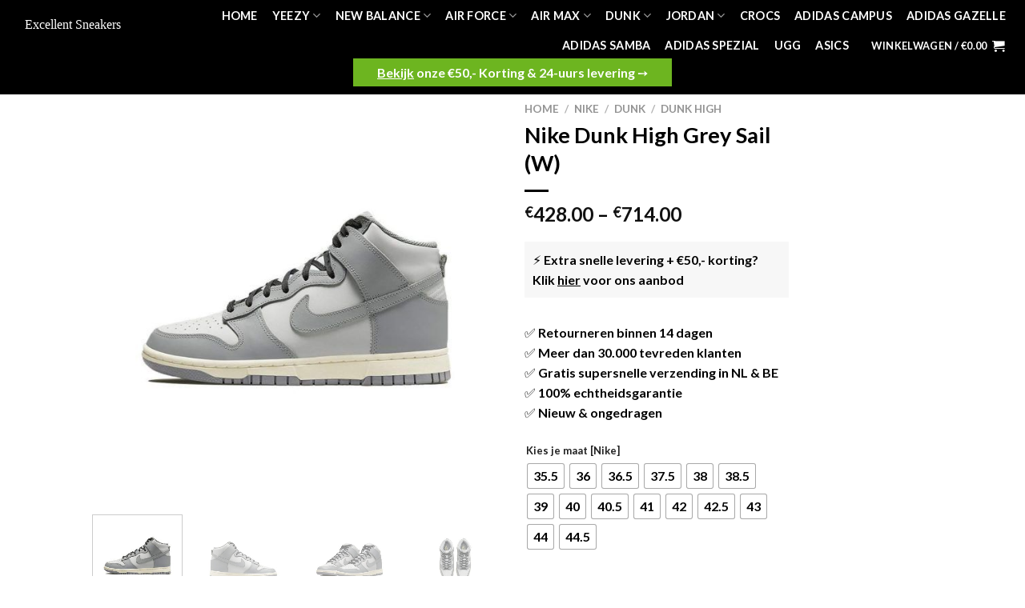

--- FILE ---
content_type: text/html; charset=UTF-8
request_url: https://excellentsneakers.com/product/nike-dunk-high-grey-sail-w/
body_size: 37933
content:
<!DOCTYPE html>
<html lang="nl-NL" prefix="og: https://ogp.me/ns#" class="loading-site no-js">
<head><meta charset="UTF-8" /><script>if(navigator.userAgent.match(/MSIE|Internet Explorer/i)||navigator.userAgent.match(/Trident\/7\..*?rv:11/i)){var href=document.location.href;if(!href.match(/[?&]nowprocket/)){if(href.indexOf("?")==-1){if(href.indexOf("#")==-1){document.location.href=href+"?nowprocket=1"}else{document.location.href=href.replace("#","?nowprocket=1#")}}else{if(href.indexOf("#")==-1){document.location.href=href+"&nowprocket=1"}else{document.location.href=href.replace("#","&nowprocket=1#")}}}}</script><script>class RocketLazyLoadScripts{constructor(){this.triggerEvents=["keydown","mousedown","mousemove","touchmove","touchstart","touchend","wheel"],this.userEventHandler=this._triggerListener.bind(this),this.touchStartHandler=this._onTouchStart.bind(this),this.touchMoveHandler=this._onTouchMove.bind(this),this.touchEndHandler=this._onTouchEnd.bind(this),this.clickHandler=this._onClick.bind(this),this.interceptedClicks=[],window.addEventListener("pageshow",t=>{this.persisted=t.persisted}),window.addEventListener("DOMContentLoaded",()=>{this._preconnect3rdParties()}),this.delayedScripts={normal:[],async:[],defer:[]},this.trash=[],this.allJQueries=[]}_addUserInteractionListener(t){if(document.hidden){t._triggerListener();return}this.triggerEvents.forEach(e=>window.addEventListener(e,t.userEventHandler,{passive:!0})),window.addEventListener("touchstart",t.touchStartHandler,{passive:!0}),window.addEventListener("mousedown",t.touchStartHandler),document.addEventListener("visibilitychange",t.userEventHandler)}_removeUserInteractionListener(){this.triggerEvents.forEach(t=>window.removeEventListener(t,this.userEventHandler,{passive:!0})),document.removeEventListener("visibilitychange",this.userEventHandler)}_onTouchStart(t){"HTML"!==t.target.tagName&&(window.addEventListener("touchend",this.touchEndHandler),window.addEventListener("mouseup",this.touchEndHandler),window.addEventListener("touchmove",this.touchMoveHandler,{passive:!0}),window.addEventListener("mousemove",this.touchMoveHandler),t.target.addEventListener("click",this.clickHandler),this._renameDOMAttribute(t.target,"onclick","rocket-onclick"),this._pendingClickStarted())}_onTouchMove(t){window.removeEventListener("touchend",this.touchEndHandler),window.removeEventListener("mouseup",this.touchEndHandler),window.removeEventListener("touchmove",this.touchMoveHandler,{passive:!0}),window.removeEventListener("mousemove",this.touchMoveHandler),t.target.removeEventListener("click",this.clickHandler),this._renameDOMAttribute(t.target,"rocket-onclick","onclick"),this._pendingClickFinished()}_onTouchEnd(t){window.removeEventListener("touchend",this.touchEndHandler),window.removeEventListener("mouseup",this.touchEndHandler),window.removeEventListener("touchmove",this.touchMoveHandler,{passive:!0}),window.removeEventListener("mousemove",this.touchMoveHandler)}_onClick(t){t.target.removeEventListener("click",this.clickHandler),this._renameDOMAttribute(t.target,"rocket-onclick","onclick"),this.interceptedClicks.push(t),t.preventDefault(),t.stopPropagation(),t.stopImmediatePropagation(),this._pendingClickFinished()}_replayClicks(){window.removeEventListener("touchstart",this.touchStartHandler,{passive:!0}),window.removeEventListener("mousedown",this.touchStartHandler),this.interceptedClicks.forEach(t=>{t.target.dispatchEvent(new MouseEvent("click",{view:t.view,bubbles:!0,cancelable:!0}))})}_waitForPendingClicks(){return new Promise(t=>{this._isClickPending?this._pendingClickFinished=t:t()})}_pendingClickStarted(){this._isClickPending=!0}_pendingClickFinished(){this._isClickPending=!1}_renameDOMAttribute(t,e,r){t.hasAttribute&&t.hasAttribute(e)&&(event.target.setAttribute(r,event.target.getAttribute(e)),event.target.removeAttribute(e))}_triggerListener(){this._removeUserInteractionListener(this),"loading"===document.readyState?document.addEventListener("DOMContentLoaded",this._loadEverythingNow.bind(this)):this._loadEverythingNow()}_preconnect3rdParties(){let t=[];document.querySelectorAll("script[type=rocketlazyloadscript]").forEach(e=>{if(e.hasAttribute("src")){let r=new URL(e.src).origin;r!==location.origin&&t.push({src:r,crossOrigin:e.crossOrigin||"module"===e.getAttribute("data-rocket-type")})}}),t=[...new Map(t.map(t=>[JSON.stringify(t),t])).values()],this._batchInjectResourceHints(t,"preconnect")}async _loadEverythingNow(){this.lastBreath=Date.now(),this._delayEventListeners(this),this._delayJQueryReady(this),this._handleDocumentWrite(),this._registerAllDelayedScripts(),this._preloadAllScripts(),await this._loadScriptsFromList(this.delayedScripts.normal),await this._loadScriptsFromList(this.delayedScripts.defer),await this._loadScriptsFromList(this.delayedScripts.async);try{await this._triggerDOMContentLoaded(),await this._triggerWindowLoad()}catch(t){console.error(t)}window.dispatchEvent(new Event("rocket-allScriptsLoaded")),this._waitForPendingClicks().then(()=>{this._replayClicks()}),this._emptyTrash()}_registerAllDelayedScripts(){document.querySelectorAll("script[type=rocketlazyloadscript]").forEach(t=>{t.hasAttribute("data-rocket-src")?t.hasAttribute("async")&&!1!==t.async?this.delayedScripts.async.push(t):t.hasAttribute("defer")&&!1!==t.defer||"module"===t.getAttribute("data-rocket-type")?this.delayedScripts.defer.push(t):this.delayedScripts.normal.push(t):this.delayedScripts.normal.push(t)})}async _transformScript(t){return new Promise((await this._littleBreath(),navigator.userAgent.indexOf("Firefox/")>0||""===navigator.vendor)?e=>{let r=document.createElement("script");[...t.attributes].forEach(t=>{let e=t.nodeName;"type"!==e&&("data-rocket-type"===e&&(e="type"),"data-rocket-src"===e&&(e="src"),r.setAttribute(e,t.nodeValue))}),t.text&&(r.text=t.text),r.hasAttribute("src")?(r.addEventListener("load",e),r.addEventListener("error",e)):(r.text=t.text,e());try{t.parentNode.replaceChild(r,t)}catch(i){e()}}:async e=>{function r(){t.setAttribute("data-rocket-status","failed"),e()}try{let i=t.getAttribute("data-rocket-type"),n=t.getAttribute("data-rocket-src");t.text,i?(t.type=i,t.removeAttribute("data-rocket-type")):t.removeAttribute("type"),t.addEventListener("load",function r(){t.setAttribute("data-rocket-status","executed"),e()}),t.addEventListener("error",r),n?(t.removeAttribute("data-rocket-src"),t.src=n):t.src="data:text/javascript;base64,"+window.btoa(unescape(encodeURIComponent(t.text)))}catch(s){r()}})}async _loadScriptsFromList(t){let e=t.shift();return e&&e.isConnected?(await this._transformScript(e),this._loadScriptsFromList(t)):Promise.resolve()}_preloadAllScripts(){this._batchInjectResourceHints([...this.delayedScripts.normal,...this.delayedScripts.defer,...this.delayedScripts.async],"preload")}_batchInjectResourceHints(t,e){var r=document.createDocumentFragment();t.forEach(t=>{let i=t.getAttribute&&t.getAttribute("data-rocket-src")||t.src;if(i){let n=document.createElement("link");n.href=i,n.rel=e,"preconnect"!==e&&(n.as="script"),t.getAttribute&&"module"===t.getAttribute("data-rocket-type")&&(n.crossOrigin=!0),t.crossOrigin&&(n.crossOrigin=t.crossOrigin),t.integrity&&(n.integrity=t.integrity),r.appendChild(n),this.trash.push(n)}}),document.head.appendChild(r)}_delayEventListeners(t){let e={};function r(t,r){!function t(r){!e[r]&&(e[r]={originalFunctions:{add:r.addEventListener,remove:r.removeEventListener},eventsToRewrite:[]},r.addEventListener=function(){arguments[0]=i(arguments[0]),e[r].originalFunctions.add.apply(r,arguments)},r.removeEventListener=function(){arguments[0]=i(arguments[0]),e[r].originalFunctions.remove.apply(r,arguments)});function i(t){return e[r].eventsToRewrite.indexOf(t)>=0?"rocket-"+t:t}}(t),e[t].eventsToRewrite.push(r)}function i(t,e){let r=t[e];Object.defineProperty(t,e,{get:()=>r||function(){},set(i){t["rocket"+e]=r=i}})}r(document,"DOMContentLoaded"),r(window,"DOMContentLoaded"),r(window,"load"),r(window,"pageshow"),r(document,"readystatechange"),i(document,"onreadystatechange"),i(window,"onload"),i(window,"onpageshow")}_delayJQueryReady(t){let e;function r(r){if(r&&r.fn&&!t.allJQueries.includes(r)){r.fn.ready=r.fn.init.prototype.ready=function(e){return t.domReadyFired?e.bind(document)(r):document.addEventListener("rocket-DOMContentLoaded",()=>e.bind(document)(r)),r([])};let i=r.fn.on;r.fn.on=r.fn.init.prototype.on=function(){if(this[0]===window){function t(t){return t.split(" ").map(t=>"load"===t||0===t.indexOf("load.")?"rocket-jquery-load":t).join(" ")}"string"==typeof arguments[0]||arguments[0]instanceof String?arguments[0]=t(arguments[0]):"object"==typeof arguments[0]&&Object.keys(arguments[0]).forEach(e=>{delete Object.assign(arguments[0],{[t(e)]:arguments[0][e]})[e]})}return i.apply(this,arguments),this},t.allJQueries.push(r)}e=r}r(window.jQuery),Object.defineProperty(window,"jQuery",{get:()=>e,set(t){r(t)}})}async _triggerDOMContentLoaded(){this.domReadyFired=!0,await this._littleBreath(),document.dispatchEvent(new Event("rocket-DOMContentLoaded")),await this._littleBreath(),window.dispatchEvent(new Event("rocket-DOMContentLoaded")),await this._littleBreath(),document.dispatchEvent(new Event("rocket-readystatechange")),await this._littleBreath(),document.rocketonreadystatechange&&document.rocketonreadystatechange()}async _triggerWindowLoad(){await this._littleBreath(),window.dispatchEvent(new Event("rocket-load")),await this._littleBreath(),window.rocketonload&&window.rocketonload(),await this._littleBreath(),this.allJQueries.forEach(t=>t(window).trigger("rocket-jquery-load")),await this._littleBreath();let t=new Event("rocket-pageshow");t.persisted=this.persisted,window.dispatchEvent(t),await this._littleBreath(),window.rocketonpageshow&&window.rocketonpageshow({persisted:this.persisted})}_handleDocumentWrite(){let t=new Map;document.write=document.writeln=function(e){let r=document.currentScript;r||console.error("WPRocket unable to document.write this: "+e);let i=document.createRange(),n=r.parentElement,s=t.get(r);void 0===s&&(s=r.nextSibling,t.set(r,s));let a=document.createDocumentFragment();i.setStart(a,0),a.appendChild(i.createContextualFragment(e)),n.insertBefore(a,s)}}async _littleBreath(){Date.now()-this.lastBreath>45&&(await this._requestAnimFrame(),this.lastBreath=Date.now())}async _requestAnimFrame(){return document.hidden?new Promise(t=>setTimeout(t)):new Promise(t=>requestAnimationFrame(t))}_emptyTrash(){this.trash.forEach(t=>t.remove())}static run(){let t=new RocketLazyLoadScripts;t._addUserInteractionListener(t)}}RocketLazyLoadScripts.run();</script>
	
	<link rel="profile" href="http://gmpg.org/xfn/11" />
	<link rel="pingback" href="https://excellentsneakers.com/xmlrpc.php" />

	<script type="rocketlazyloadscript">(function(html){html.className = html.className.replace(/\bno-js\b/,'js')})(document.documentElement);</script>
<link rel="alternate" href="https://excellentsneakers.com/product/nike-dunk-high-grey-sail-w/" hreflang="nl" />
<link rel="alternate" href="https://excellentsneakers.com/en/product/nike-dunk-high-grey-sail-w/" hreflang="en" />
<link rel="alternate" href="https://excellentsneakers.com/de/product/nike-dunk-high-grey-sail-w/" hreflang="de" />

<!-- Google Tag Manager for WordPress by gtm4wp.com -->
<script data-cfasync="false" data-pagespeed-no-defer>
	var gtm4wp_datalayer_name = "dataLayer";
	var dataLayer = dataLayer || [];
	const gtm4wp_use_sku_instead = false;
	const gtm4wp_currency = 'EUR';
	const gtm4wp_product_per_impression = false;
	const gtm4wp_clear_ecommerce = false;
</script>
<!-- End Google Tag Manager for WordPress by gtm4wp.com --><meta name="viewport" content="width=device-width, initial-scale=1" />
<!-- Search Engine Optimization door Rank Math PRO - https://rankmath.com/ -->
<title>Nike Dunk High Grey Sail (W) - 100% Authentiek</title>
<meta name="description" content="Op zoek naar de Nike Dunk High Grey Sail (W)? 100% Authentiek en Ongebruikt in doos. Op voorraad = Morgen in huis. Vertrouwd door o.a. Danique Hosmar."/>
<meta name="robots" content="follow, index, max-snippet:-1, max-video-preview:-1, max-image-preview:large"/>
<link rel="canonical" href="https://excellentsneakers.com/product/nike-dunk-high-grey-sail-w/" />
<meta property="og:locale" content="nl_NL" />
<meta property="og:type" content="product" />
<meta property="og:title" content="Nike Dunk High Grey Sail (W) - 100% Authentiek" />
<meta property="og:description" content="Op zoek naar de Nike Dunk High Grey Sail (W)? 100% Authentiek en Ongebruikt in doos. Op voorraad = Morgen in huis. Vertrouwd door o.a. Danique Hosmar." />
<meta property="og:url" content="https://excellentsneakers.com/product/nike-dunk-high-grey-sail-w/" />
<meta property="og:site_name" content="Excellent Sneakers" />
<meta property="og:updated_time" content="2025-03-22T15:40:38+01:00" />
<meta property="og:image" content="https://excellentsneakers.com/wp-content/uploads/2022/04/DD1869-001.1.jpg" />
<meta property="og:image:secure_url" content="https://excellentsneakers.com/wp-content/uploads/2022/04/DD1869-001.1.jpg" />
<meta property="og:image:width" content="1800" />
<meta property="og:image:height" content="1800" />
<meta property="og:image:alt" content="Nike Dunk High Grey Sail (W)" />
<meta property="og:image:type" content="image/jpeg" />
<meta property="product:availability" content="instock" />
<meta property="product:retailer_item_id" content="DD1869-001" />
<meta name="twitter:card" content="summary_large_image" />
<meta name="twitter:title" content="Nike Dunk High Grey Sail (W) - 100% Authentiek" />
<meta name="twitter:description" content="Op zoek naar de Nike Dunk High Grey Sail (W)? 100% Authentiek en Ongebruikt in doos. Op voorraad = Morgen in huis. Vertrouwd door o.a. Danique Hosmar." />
<meta name="twitter:image" content="https://excellentsneakers.com/wp-content/uploads/2022/04/DD1869-001.1.jpg" />
<script type="application/ld+json" class="rank-math-schema-pro">{"@context":"https://schema.org","@graph":[{"@type":"Organization","@id":"https://excellentsneakers.com/#organization","name":"Excellent Sneakers","logo":{"@type":"ImageObject","@id":"https://excellentsneakers.com/#logo","url":"https://excellentsneakers.com/wp-content/uploads/2021/06/cropped-LOGO-IG-1.png","contentUrl":"https://excellentsneakers.com/wp-content/uploads/2021/06/cropped-LOGO-IG-1.png","caption":"Excellent Sneakers","inLanguage":"nl-NL","width":"512","height":"512"}},{"@type":"WebSite","@id":"https://excellentsneakers.com/#website","url":"https://excellentsneakers.com","name":"Excellent Sneakers","publisher":{"@id":"https://excellentsneakers.com/#organization"},"inLanguage":"nl-NL"},{"@type":"ImageObject","@id":"https://excellentsneakers.com/wp-content/uploads/2022/04/DD1869-001.1.jpg","url":"https://excellentsneakers.com/wp-content/uploads/2022/04/DD1869-001.1.jpg","width":"1800","height":"1800","inLanguage":"nl-NL"},{"@type":"BreadcrumbList","@id":"https://excellentsneakers.com/product/nike-dunk-high-grey-sail-w/#breadcrumb","itemListElement":[{"@type":"ListItem","position":"1","item":{"@id":"https://excellentsneakers.com","name":"Home"}},{"@type":"ListItem","position":"2","item":{"@id":"https://excellentsneakers.com/product/nike-dunk-high-grey-sail-w/","name":"Nike Dunk High Grey Sail (W)"}}]},{"@type":"ItemPage","@id":"https://excellentsneakers.com/product/nike-dunk-high-grey-sail-w/#webpage","url":"https://excellentsneakers.com/product/nike-dunk-high-grey-sail-w/","name":"Nike Dunk High Grey Sail (W) - 100% Authentiek","datePublished":"2022-04-28T18:26:20+02:00","dateModified":"2025-03-22T15:40:38+01:00","isPartOf":{"@id":"https://excellentsneakers.com/#website"},"primaryImageOfPage":{"@id":"https://excellentsneakers.com/wp-content/uploads/2022/04/DD1869-001.1.jpg"},"inLanguage":"nl-NL","breadcrumb":{"@id":"https://excellentsneakers.com/product/nike-dunk-high-grey-sail-w/#breadcrumb"}},{"@type":"Product","name":"Nike Dunk High Grey Sail (W) - 100% Authentiek","description":"Op zoek naar de Nike Dunk High Grey Sail (W)? 100% Authentiek en Ongebruikt in doos. Op voorraad = Morgen in huis. Vertrouwd door o.a. Danique Hosmar.","sku":"DD1869-001","category":"Nike &gt; Dunk","mainEntityOfPage":{"@id":"https://excellentsneakers.com/product/nike-dunk-high-grey-sail-w/#webpage"},"image":[{"@type":"ImageObject","url":"https://excellentsneakers.com/wp-content/uploads/2022/04/DD1869-001.1.jpg","height":"1800","width":"1800"},{"@type":"ImageObject","url":"https://excellentsneakers.com/wp-content/uploads/2022/04/DD1869-001.2.jpg","height":"1800","width":"1800"},{"@type":"ImageObject","url":"https://excellentsneakers.com/wp-content/uploads/2022/04/DD1869-001.3.jpg","height":"1800","width":"1800"},{"@type":"ImageObject","url":"https://excellentsneakers.com/wp-content/uploads/2022/04/DD1869-001.4.jpg","height":"1800","width":"1800"},{"@type":"ImageObject","url":"https://excellentsneakers.com/wp-content/uploads/2022/04/DD1869-001.5.jpg","height":"1800","width":"1800"},{"@type":"ImageObject","url":"https://excellentsneakers.com/wp-content/uploads/2022/04/DD1869-001.6.jpg","height":"1800","width":"1800"}],"offers":{"@type":"AggregateOffer","lowPrice":"428.00","highPrice":"714.00","offerCount":"15","priceCurrency":"EUR","availability":"http://schema.org/InStock","seller":{"@type":"Organization","@id":"https://excellentsneakers.com/","name":"Excellent Sneakers","url":"https://excellentsneakers.com","logo":"https://excellentsneakers.com/wp-content/uploads/2021/06/cropped-LOGO-IG-1.png"},"url":"https://excellentsneakers.com/product/nike-dunk-high-grey-sail-w/","offers":[{"@type":"Offer","price":"598","priceCurrency":"EUR","availability":"https://schema.org/InStock","itemCondition":"NewCondition","priceValidUntil":"2027-12-31","url":"https://excellentsneakers.com/product/nike-dunk-high-grey-sail-w/"},{"@type":"Offer","price":"609","priceCurrency":"EUR","availability":"https://schema.org/InStock","itemCondition":"NewCondition","priceValidUntil":"2027-12-31","url":"https://excellentsneakers.com/product/nike-dunk-high-grey-sail-w/"},{"@type":"Offer","price":"609","priceCurrency":"EUR","availability":"https://schema.org/InStock","itemCondition":"NewCondition","priceValidUntil":"2027-12-31","url":"https://excellentsneakers.com/product/nike-dunk-high-grey-sail-w/"},{"@type":"Offer","price":"428","priceCurrency":"EUR","availability":"https://schema.org/InStock","itemCondition":"NewCondition","priceValidUntil":"2027-12-31","url":"https://excellentsneakers.com/product/nike-dunk-high-grey-sail-w/"},{"@type":"Offer","price":"443","priceCurrency":"EUR","availability":"https://schema.org/InStock","itemCondition":"NewCondition","priceValidUntil":"2027-12-31","url":"https://excellentsneakers.com/product/nike-dunk-high-grey-sail-w/"},{"@type":"Offer","price":"452","priceCurrency":"EUR","availability":"https://schema.org/InStock","itemCondition":"NewCondition","priceValidUntil":"2027-12-31","url":"https://excellentsneakers.com/product/nike-dunk-high-grey-sail-w/"},{"@type":"Offer","price":"714","priceCurrency":"EUR","availability":"https://schema.org/InStock","itemCondition":"NewCondition","priceValidUntil":"2027-12-31","url":"https://excellentsneakers.com/product/nike-dunk-high-grey-sail-w/"},{"@type":"Offer","price":"587","priceCurrency":"EUR","availability":"https://schema.org/InStock","itemCondition":"NewCondition","priceValidUntil":"2027-12-31","url":"https://excellentsneakers.com/product/nike-dunk-high-grey-sail-w/"},{"@type":"Offer","price":"512","priceCurrency":"EUR","availability":"https://schema.org/InStock","itemCondition":"NewCondition","priceValidUntil":"2027-12-31","url":"https://excellentsneakers.com/product/nike-dunk-high-grey-sail-w/"},{"@type":"Offer","price":"447","priceCurrency":"EUR","availability":"https://schema.org/InStock","itemCondition":"NewCondition","priceValidUntil":"2027-12-31","url":"https://excellentsneakers.com/product/nike-dunk-high-grey-sail-w/"},{"@type":"Offer","price":"462","priceCurrency":"EUR","availability":"https://schema.org/InStock","itemCondition":"NewCondition","priceValidUntil":"2027-12-31","url":"https://excellentsneakers.com/product/nike-dunk-high-grey-sail-w/"},{"@type":"Offer","price":"496","priceCurrency":"EUR","availability":"https://schema.org/InStock","itemCondition":"NewCondition","priceValidUntil":"2027-12-31","url":"https://excellentsneakers.com/product/nike-dunk-high-grey-sail-w/"},{"@type":"Offer","price":"651","priceCurrency":"EUR","availability":"https://schema.org/InStock","itemCondition":"NewCondition","priceValidUntil":"2027-12-31","url":"https://excellentsneakers.com/product/nike-dunk-high-grey-sail-w/"},{"@type":"Offer","price":"651","priceCurrency":"EUR","availability":"https://schema.org/InStock","itemCondition":"NewCondition","priceValidUntil":"2027-12-31","url":"https://excellentsneakers.com/product/nike-dunk-high-grey-sail-w/"},{"@type":"Offer","price":"645","priceCurrency":"EUR","availability":"https://schema.org/InStock","itemCondition":"NewCondition","priceValidUntil":"2027-12-31","url":"https://excellentsneakers.com/product/nike-dunk-high-grey-sail-w/"}]},"color":"Grijs","@id":"https://excellentsneakers.com/product/nike-dunk-high-grey-sail-w/#richSnippet"}]}</script>
<!-- /Rank Math WordPress SEO plugin -->

<link rel='dns-prefetch' href='//cdn.jsdelivr.net' />
<link rel='dns-prefetch' href='//widget.trustpilot.com' />
<link rel='dns-prefetch' href='//d1d6lfemqmyij1.cloudfront.net' />

<link rel='prefetch' href='https://excellentsneakers.com/wp-content/themes/flatsome/assets/js/chunk.countup.js?ver=3.16.8' />
<link rel='prefetch' href='https://excellentsneakers.com/wp-content/themes/flatsome/assets/js/chunk.sticky-sidebar.js?ver=3.16.8' />
<link rel='prefetch' href='https://excellentsneakers.com/wp-content/themes/flatsome/assets/js/chunk.tooltips.js?ver=3.16.8' />
<link rel='prefetch' href='https://excellentsneakers.com/wp-content/themes/flatsome/assets/js/chunk.vendors-popups.js?ver=3.16.8' />
<link rel='prefetch' href='https://excellentsneakers.com/wp-content/themes/flatsome/assets/js/chunk.vendors-slider.js?ver=3.16.8' />
<link rel="alternate" type="application/rss+xml" title="Excellent Sneakers &raquo; feed" href="https://excellentsneakers.com/feed/" />
<link rel="alternate" type="application/rss+xml" title="Excellent Sneakers &raquo; reacties feed" href="https://excellentsneakers.com/comments/feed/" />
<link rel="alternate" title="oEmbed (JSON)" type="application/json+oembed" href="https://excellentsneakers.com/wp-json/oembed/1.0/embed?url=https%3A%2F%2Fexcellentsneakers.com%2Fproduct%2Fnike-dunk-high-grey-sail-w%2F" />
<link rel="alternate" title="oEmbed (XML)" type="text/xml+oembed" href="https://excellentsneakers.com/wp-json/oembed/1.0/embed?url=https%3A%2F%2Fexcellentsneakers.com%2Fproduct%2Fnike-dunk-high-grey-sail-w%2F&#038;format=xml" />
<style id='wp-img-auto-sizes-contain-inline-css' type='text/css'>
img:is([sizes=auto i],[sizes^="auto," i]){contain-intrinsic-size:3000px 1500px}
/*# sourceURL=wp-img-auto-sizes-contain-inline-css */
</style>
<style id='wp-emoji-styles-inline-css' type='text/css'>

	img.wp-smiley, img.emoji {
		display: inline !important;
		border: none !important;
		box-shadow: none !important;
		height: 1em !important;
		width: 1em !important;
		margin: 0 0.07em !important;
		vertical-align: -0.1em !important;
		background: none !important;
		padding: 0 !important;
	}
/*# sourceURL=wp-emoji-styles-inline-css */
</style>
<style id='wp-block-library-inline-css' type='text/css'>
:root{--wp-block-synced-color:#7a00df;--wp-block-synced-color--rgb:122,0,223;--wp-bound-block-color:var(--wp-block-synced-color);--wp-editor-canvas-background:#ddd;--wp-admin-theme-color:#007cba;--wp-admin-theme-color--rgb:0,124,186;--wp-admin-theme-color-darker-10:#006ba1;--wp-admin-theme-color-darker-10--rgb:0,107,160.5;--wp-admin-theme-color-darker-20:#005a87;--wp-admin-theme-color-darker-20--rgb:0,90,135;--wp-admin-border-width-focus:2px}@media (min-resolution:192dpi){:root{--wp-admin-border-width-focus:1.5px}}.wp-element-button{cursor:pointer}:root .has-very-light-gray-background-color{background-color:#eee}:root .has-very-dark-gray-background-color{background-color:#313131}:root .has-very-light-gray-color{color:#eee}:root .has-very-dark-gray-color{color:#313131}:root .has-vivid-green-cyan-to-vivid-cyan-blue-gradient-background{background:linear-gradient(135deg,#00d084,#0693e3)}:root .has-purple-crush-gradient-background{background:linear-gradient(135deg,#34e2e4,#4721fb 50%,#ab1dfe)}:root .has-hazy-dawn-gradient-background{background:linear-gradient(135deg,#faaca8,#dad0ec)}:root .has-subdued-olive-gradient-background{background:linear-gradient(135deg,#fafae1,#67a671)}:root .has-atomic-cream-gradient-background{background:linear-gradient(135deg,#fdd79a,#004a59)}:root .has-nightshade-gradient-background{background:linear-gradient(135deg,#330968,#31cdcf)}:root .has-midnight-gradient-background{background:linear-gradient(135deg,#020381,#2874fc)}:root{--wp--preset--font-size--normal:16px;--wp--preset--font-size--huge:42px}.has-regular-font-size{font-size:1em}.has-larger-font-size{font-size:2.625em}.has-normal-font-size{font-size:var(--wp--preset--font-size--normal)}.has-huge-font-size{font-size:var(--wp--preset--font-size--huge)}.has-text-align-center{text-align:center}.has-text-align-left{text-align:left}.has-text-align-right{text-align:right}.has-fit-text{white-space:nowrap!important}#end-resizable-editor-section{display:none}.aligncenter{clear:both}.items-justified-left{justify-content:flex-start}.items-justified-center{justify-content:center}.items-justified-right{justify-content:flex-end}.items-justified-space-between{justify-content:space-between}.screen-reader-text{border:0;clip-path:inset(50%);height:1px;margin:-1px;overflow:hidden;padding:0;position:absolute;width:1px;word-wrap:normal!important}.screen-reader-text:focus{background-color:#ddd;clip-path:none;color:#444;display:block;font-size:1em;height:auto;left:5px;line-height:normal;padding:15px 23px 14px;text-decoration:none;top:5px;width:auto;z-index:100000}html :where(.has-border-color){border-style:solid}html :where([style*=border-top-color]){border-top-style:solid}html :where([style*=border-right-color]){border-right-style:solid}html :where([style*=border-bottom-color]){border-bottom-style:solid}html :where([style*=border-left-color]){border-left-style:solid}html :where([style*=border-width]){border-style:solid}html :where([style*=border-top-width]){border-top-style:solid}html :where([style*=border-right-width]){border-right-style:solid}html :where([style*=border-bottom-width]){border-bottom-style:solid}html :where([style*=border-left-width]){border-left-style:solid}html :where(img[class*=wp-image-]){height:auto;max-width:100%}:where(figure){margin:0 0 1em}html :where(.is-position-sticky){--wp-admin--admin-bar--position-offset:var(--wp-admin--admin-bar--height,0px)}@media screen and (max-width:600px){html :where(.is-position-sticky){--wp-admin--admin-bar--position-offset:0px}}

/*# sourceURL=wp-block-library-inline-css */
</style><link data-minify="1" rel='stylesheet' id='wc-blocks-style-css' href='https://excellentsneakers.com/wp-content/cache/min/1/wp-content/plugins/woocommerce/assets/client/blocks/wc-blocks.css?ver=1758364509' type='text/css' media='all' />
<style id='global-styles-inline-css' type='text/css'>
:root{--wp--preset--aspect-ratio--square: 1;--wp--preset--aspect-ratio--4-3: 4/3;--wp--preset--aspect-ratio--3-4: 3/4;--wp--preset--aspect-ratio--3-2: 3/2;--wp--preset--aspect-ratio--2-3: 2/3;--wp--preset--aspect-ratio--16-9: 16/9;--wp--preset--aspect-ratio--9-16: 9/16;--wp--preset--color--black: #000000;--wp--preset--color--cyan-bluish-gray: #abb8c3;--wp--preset--color--white: #ffffff;--wp--preset--color--pale-pink: #f78da7;--wp--preset--color--vivid-red: #cf2e2e;--wp--preset--color--luminous-vivid-orange: #ff6900;--wp--preset--color--luminous-vivid-amber: #fcb900;--wp--preset--color--light-green-cyan: #7bdcb5;--wp--preset--color--vivid-green-cyan: #00d084;--wp--preset--color--pale-cyan-blue: #8ed1fc;--wp--preset--color--vivid-cyan-blue: #0693e3;--wp--preset--color--vivid-purple: #9b51e0;--wp--preset--gradient--vivid-cyan-blue-to-vivid-purple: linear-gradient(135deg,rgb(6,147,227) 0%,rgb(155,81,224) 100%);--wp--preset--gradient--light-green-cyan-to-vivid-green-cyan: linear-gradient(135deg,rgb(122,220,180) 0%,rgb(0,208,130) 100%);--wp--preset--gradient--luminous-vivid-amber-to-luminous-vivid-orange: linear-gradient(135deg,rgb(252,185,0) 0%,rgb(255,105,0) 100%);--wp--preset--gradient--luminous-vivid-orange-to-vivid-red: linear-gradient(135deg,rgb(255,105,0) 0%,rgb(207,46,46) 100%);--wp--preset--gradient--very-light-gray-to-cyan-bluish-gray: linear-gradient(135deg,rgb(238,238,238) 0%,rgb(169,184,195) 100%);--wp--preset--gradient--cool-to-warm-spectrum: linear-gradient(135deg,rgb(74,234,220) 0%,rgb(151,120,209) 20%,rgb(207,42,186) 40%,rgb(238,44,130) 60%,rgb(251,105,98) 80%,rgb(254,248,76) 100%);--wp--preset--gradient--blush-light-purple: linear-gradient(135deg,rgb(255,206,236) 0%,rgb(152,150,240) 100%);--wp--preset--gradient--blush-bordeaux: linear-gradient(135deg,rgb(254,205,165) 0%,rgb(254,45,45) 50%,rgb(107,0,62) 100%);--wp--preset--gradient--luminous-dusk: linear-gradient(135deg,rgb(255,203,112) 0%,rgb(199,81,192) 50%,rgb(65,88,208) 100%);--wp--preset--gradient--pale-ocean: linear-gradient(135deg,rgb(255,245,203) 0%,rgb(182,227,212) 50%,rgb(51,167,181) 100%);--wp--preset--gradient--electric-grass: linear-gradient(135deg,rgb(202,248,128) 0%,rgb(113,206,126) 100%);--wp--preset--gradient--midnight: linear-gradient(135deg,rgb(2,3,129) 0%,rgb(40,116,252) 100%);--wp--preset--font-size--small: 13px;--wp--preset--font-size--medium: 20px;--wp--preset--font-size--large: 36px;--wp--preset--font-size--x-large: 42px;--wp--preset--font-family--inter: "Inter", sans-serif;--wp--preset--font-family--cardo: Cardo;--wp--preset--spacing--20: 0.44rem;--wp--preset--spacing--30: 0.67rem;--wp--preset--spacing--40: 1rem;--wp--preset--spacing--50: 1.5rem;--wp--preset--spacing--60: 2.25rem;--wp--preset--spacing--70: 3.38rem;--wp--preset--spacing--80: 5.06rem;--wp--preset--shadow--natural: 6px 6px 9px rgba(0, 0, 0, 0.2);--wp--preset--shadow--deep: 12px 12px 50px rgba(0, 0, 0, 0.4);--wp--preset--shadow--sharp: 6px 6px 0px rgba(0, 0, 0, 0.2);--wp--preset--shadow--outlined: 6px 6px 0px -3px rgb(255, 255, 255), 6px 6px rgb(0, 0, 0);--wp--preset--shadow--crisp: 6px 6px 0px rgb(0, 0, 0);}:where(.is-layout-flex){gap: 0.5em;}:where(.is-layout-grid){gap: 0.5em;}body .is-layout-flex{display: flex;}.is-layout-flex{flex-wrap: wrap;align-items: center;}.is-layout-flex > :is(*, div){margin: 0;}body .is-layout-grid{display: grid;}.is-layout-grid > :is(*, div){margin: 0;}:where(.wp-block-columns.is-layout-flex){gap: 2em;}:where(.wp-block-columns.is-layout-grid){gap: 2em;}:where(.wp-block-post-template.is-layout-flex){gap: 1.25em;}:where(.wp-block-post-template.is-layout-grid){gap: 1.25em;}.has-black-color{color: var(--wp--preset--color--black) !important;}.has-cyan-bluish-gray-color{color: var(--wp--preset--color--cyan-bluish-gray) !important;}.has-white-color{color: var(--wp--preset--color--white) !important;}.has-pale-pink-color{color: var(--wp--preset--color--pale-pink) !important;}.has-vivid-red-color{color: var(--wp--preset--color--vivid-red) !important;}.has-luminous-vivid-orange-color{color: var(--wp--preset--color--luminous-vivid-orange) !important;}.has-luminous-vivid-amber-color{color: var(--wp--preset--color--luminous-vivid-amber) !important;}.has-light-green-cyan-color{color: var(--wp--preset--color--light-green-cyan) !important;}.has-vivid-green-cyan-color{color: var(--wp--preset--color--vivid-green-cyan) !important;}.has-pale-cyan-blue-color{color: var(--wp--preset--color--pale-cyan-blue) !important;}.has-vivid-cyan-blue-color{color: var(--wp--preset--color--vivid-cyan-blue) !important;}.has-vivid-purple-color{color: var(--wp--preset--color--vivid-purple) !important;}.has-black-background-color{background-color: var(--wp--preset--color--black) !important;}.has-cyan-bluish-gray-background-color{background-color: var(--wp--preset--color--cyan-bluish-gray) !important;}.has-white-background-color{background-color: var(--wp--preset--color--white) !important;}.has-pale-pink-background-color{background-color: var(--wp--preset--color--pale-pink) !important;}.has-vivid-red-background-color{background-color: var(--wp--preset--color--vivid-red) !important;}.has-luminous-vivid-orange-background-color{background-color: var(--wp--preset--color--luminous-vivid-orange) !important;}.has-luminous-vivid-amber-background-color{background-color: var(--wp--preset--color--luminous-vivid-amber) !important;}.has-light-green-cyan-background-color{background-color: var(--wp--preset--color--light-green-cyan) !important;}.has-vivid-green-cyan-background-color{background-color: var(--wp--preset--color--vivid-green-cyan) !important;}.has-pale-cyan-blue-background-color{background-color: var(--wp--preset--color--pale-cyan-blue) !important;}.has-vivid-cyan-blue-background-color{background-color: var(--wp--preset--color--vivid-cyan-blue) !important;}.has-vivid-purple-background-color{background-color: var(--wp--preset--color--vivid-purple) !important;}.has-black-border-color{border-color: var(--wp--preset--color--black) !important;}.has-cyan-bluish-gray-border-color{border-color: var(--wp--preset--color--cyan-bluish-gray) !important;}.has-white-border-color{border-color: var(--wp--preset--color--white) !important;}.has-pale-pink-border-color{border-color: var(--wp--preset--color--pale-pink) !important;}.has-vivid-red-border-color{border-color: var(--wp--preset--color--vivid-red) !important;}.has-luminous-vivid-orange-border-color{border-color: var(--wp--preset--color--luminous-vivid-orange) !important;}.has-luminous-vivid-amber-border-color{border-color: var(--wp--preset--color--luminous-vivid-amber) !important;}.has-light-green-cyan-border-color{border-color: var(--wp--preset--color--light-green-cyan) !important;}.has-vivid-green-cyan-border-color{border-color: var(--wp--preset--color--vivid-green-cyan) !important;}.has-pale-cyan-blue-border-color{border-color: var(--wp--preset--color--pale-cyan-blue) !important;}.has-vivid-cyan-blue-border-color{border-color: var(--wp--preset--color--vivid-cyan-blue) !important;}.has-vivid-purple-border-color{border-color: var(--wp--preset--color--vivid-purple) !important;}.has-vivid-cyan-blue-to-vivid-purple-gradient-background{background: var(--wp--preset--gradient--vivid-cyan-blue-to-vivid-purple) !important;}.has-light-green-cyan-to-vivid-green-cyan-gradient-background{background: var(--wp--preset--gradient--light-green-cyan-to-vivid-green-cyan) !important;}.has-luminous-vivid-amber-to-luminous-vivid-orange-gradient-background{background: var(--wp--preset--gradient--luminous-vivid-amber-to-luminous-vivid-orange) !important;}.has-luminous-vivid-orange-to-vivid-red-gradient-background{background: var(--wp--preset--gradient--luminous-vivid-orange-to-vivid-red) !important;}.has-very-light-gray-to-cyan-bluish-gray-gradient-background{background: var(--wp--preset--gradient--very-light-gray-to-cyan-bluish-gray) !important;}.has-cool-to-warm-spectrum-gradient-background{background: var(--wp--preset--gradient--cool-to-warm-spectrum) !important;}.has-blush-light-purple-gradient-background{background: var(--wp--preset--gradient--blush-light-purple) !important;}.has-blush-bordeaux-gradient-background{background: var(--wp--preset--gradient--blush-bordeaux) !important;}.has-luminous-dusk-gradient-background{background: var(--wp--preset--gradient--luminous-dusk) !important;}.has-pale-ocean-gradient-background{background: var(--wp--preset--gradient--pale-ocean) !important;}.has-electric-grass-gradient-background{background: var(--wp--preset--gradient--electric-grass) !important;}.has-midnight-gradient-background{background: var(--wp--preset--gradient--midnight) !important;}.has-small-font-size{font-size: var(--wp--preset--font-size--small) !important;}.has-medium-font-size{font-size: var(--wp--preset--font-size--medium) !important;}.has-large-font-size{font-size: var(--wp--preset--font-size--large) !important;}.has-x-large-font-size{font-size: var(--wp--preset--font-size--x-large) !important;}
/*# sourceURL=global-styles-inline-css */
</style>

<style id='classic-theme-styles-inline-css' type='text/css'>
/*! This file is auto-generated */
.wp-block-button__link{color:#fff;background-color:#32373c;border-radius:9999px;box-shadow:none;text-decoration:none;padding:calc(.667em + 2px) calc(1.333em + 2px);font-size:1.125em}.wp-block-file__button{background:#32373c;color:#fff;text-decoration:none}
/*# sourceURL=/wp-includes/css/classic-themes.min.css */
</style>
<style id='woocommerce-inline-inline-css' type='text/css'>
.woocommerce form .form-row .required { visibility: visible; }
/*# sourceURL=woocommerce-inline-inline-css */
</style>
<link rel='stylesheet' id='aws-style-css' href='https://excellentsneakers.com/wp-content/plugins/advanced-woo-search/assets/css/common.min.css?ver=3.04' type='text/css' media='all' />
<link data-minify="1" rel='stylesheet' id='sendcloud-checkout-css-css' href='https://excellentsneakers.com/wp-content/cache/min/1/wp-content/plugins/sendcloud-shipping/resources/css/sendcloud-checkout.css?ver=1758364509' type='text/css' media='all' />
<link rel='stylesheet' id='woo-variation-swatches-css' href='https://excellentsneakers.com/wp-content/plugins/woo-variation-swatches/assets/css/frontend.min.css?ver=1735565016' type='text/css' media='all' />
<style id='woo-variation-swatches-inline-css' type='text/css'>
:root {
--wvs-tick:url("data:image/svg+xml;utf8,%3Csvg filter='drop-shadow(0px 0px 2px rgb(0 0 0 / .8))' xmlns='http://www.w3.org/2000/svg'  viewBox='0 0 30 30'%3E%3Cpath fill='none' stroke='%23ffffff' stroke-linecap='round' stroke-linejoin='round' stroke-width='4' d='M4 16L11 23 27 7'/%3E%3C/svg%3E");

--wvs-cross:url("data:image/svg+xml;utf8,%3Csvg filter='drop-shadow(0px 0px 5px rgb(255 255 255 / .6))' xmlns='http://www.w3.org/2000/svg' width='72px' height='72px' viewBox='0 0 24 24'%3E%3Cpath fill='none' stroke='%23ff0000' stroke-linecap='round' stroke-width='0.6' d='M5 5L19 19M19 5L5 19'/%3E%3C/svg%3E");
--wvs-single-product-item-width:30px;
--wvs-single-product-item-height:30px;
--wvs-single-product-item-font-size:16px}
/*# sourceURL=woo-variation-swatches-inline-css */
</style>
<link data-minify="1" rel='stylesheet' id='brands-styles-css' href='https://excellentsneakers.com/wp-content/cache/min/1/wp-content/plugins/woocommerce/assets/css/brands.css?ver=1758364509' type='text/css' media='all' />
<link rel='stylesheet' id='jquery-ui-timepicker-css-css' href='https://excellentsneakers.com/wp-content/plugins/extra-product-options-for-woocommerce-pro/assets/css/jquery-ui-timepicker.min.css?ver=2.4.3' type='text/css' media='all' />
<link rel='stylesheet' id='select2-css-css' href='https://excellentsneakers.com/wp-content/plugins/extra-product-options-for-woocommerce-pro/assets/css/select2.min.css?ver=2.4.3' type='text/css' media='all' />
<link rel='stylesheet' id='epofw-public-css-css' href='https://excellentsneakers.com/wp-content/plugins/extra-product-options-for-woocommerce-pro/assets/css/epofw-public.min.css?ver=2.4.3' type='text/css' media='' />
<link rel='stylesheet' id='jquery-ui-css-css' href='https://excellentsneakers.com/wp-content/plugins/extra-product-options-for-woocommerce-pro/assets/css/jquery-ui.min.css?ver=2.4.3' type='text/css' media='all' />
<link rel='stylesheet' id='wp-color-picker-css' href='https://excellentsneakers.com/wp-admin/css/color-picker.min.css?ver=6.9' type='text/css' media='all' />
<link data-minify="1" rel='stylesheet' id='flatsome-main-css' href='https://excellentsneakers.com/wp-content/cache/min/1/wp-content/themes/flatsome/assets/css/flatsome.css?ver=1758364509' type='text/css' media='all' />
<style id='flatsome-main-inline-css' type='text/css'>
@font-face {
				font-family: "fl-icons";
				font-display: block;
				src: url(https://excellentsneakers.com/wp-content/themes/flatsome/assets/css/icons/fl-icons.eot?v=3.16.8);
				src:
					url(https://excellentsneakers.com/wp-content/themes/flatsome/assets/css/icons/fl-icons.eot#iefix?v=3.16.8) format("embedded-opentype"),
					url(https://excellentsneakers.com/wp-content/themes/flatsome/assets/css/icons/fl-icons.woff2?v=3.16.8) format("woff2"),
					url(https://excellentsneakers.com/wp-content/themes/flatsome/assets/css/icons/fl-icons.ttf?v=3.16.8) format("truetype"),
					url(https://excellentsneakers.com/wp-content/themes/flatsome/assets/css/icons/fl-icons.woff?v=3.16.8) format("woff"),
					url(https://excellentsneakers.com/wp-content/themes/flatsome/assets/css/icons/fl-icons.svg?v=3.16.8#fl-icons) format("svg");
			}
/*# sourceURL=flatsome-main-inline-css */
</style>
<link data-minify="1" rel='stylesheet' id='flatsome-shop-css' href='https://excellentsneakers.com/wp-content/cache/min/1/wp-content/themes/flatsome/assets/css/flatsome-shop.css?ver=1758364509' type='text/css' media='all' />
<link rel='stylesheet' id='flatsome-style-css' href='https://excellentsneakers.com/wp-content/themes/flatsome/style.css?ver=3.16.8' type='text/css' media='all' />
<script type="text/javascript" src="https://excellentsneakers.com/wp-includes/js/jquery/jquery.min.js?ver=3.7.1" id="jquery-core-js"></script>
<script type="text/javascript" src="https://excellentsneakers.com/wp-includes/js/jquery/jquery-migrate.min.js?ver=3.4.1" id="jquery-migrate-js"></script>
<script type="text/javascript" id="jquery-js-after">
/* <![CDATA[ */

					function optimocha_getCookie(name) {
						var v = document.cookie.match("(^|;) ?" + name + "=([^;]*)(;|$)");
						return v ? v[2] : null;
					}

					function optimocha_check_wc_cart_script() {
					var cart_src = "https://excellentsneakers.com/wp-content/plugins/woocommerce/assets/js/frontend/cart-fragments.min.js";
					var script_id = "optimocha_loaded_wc_cart_fragments";

						if( document.getElementById(script_id) !== null ) {
							return false;
						}

						if( optimocha_getCookie("woocommerce_cart_hash") ) {
							var script = document.createElement("script");
							script.id = script_id;
							script.src = cart_src;
							script.async = true;
							document.head.appendChild(script);
						}
					}

					optimocha_check_wc_cart_script();
					document.addEventListener("click", function(){setTimeout(optimocha_check_wc_cart_script,1000);});
					
//# sourceURL=jquery-js-after
/* ]]> */
</script>
<script type="text/javascript" src="https://excellentsneakers.com/wp-content/plugins/woocommerce/assets/js/jquery-blockui/jquery.blockUI.min.js?ver=2.7.0-wc.9.7.2" id="jquery-blockui-js" data-wp-strategy="defer"></script>
<script type="text/javascript" id="wc-add-to-cart-js-extra">
/* <![CDATA[ */
var wc_add_to_cart_params = {"ajax_url":"/wp-admin/admin-ajax.php","wc_ajax_url":"/?wc-ajax=%%endpoint%%","i18n_view_cart":"Bekijk winkelwagen","cart_url":"https://excellentsneakers.com/winkelwagen/","is_cart":"","cart_redirect_after_add":"no"};
//# sourceURL=wc-add-to-cart-js-extra
/* ]]> */
</script>
<script type="text/javascript" src="https://excellentsneakers.com/wp-content/plugins/woocommerce/assets/js/frontend/add-to-cart.min.js?ver=9.7.2" id="wc-add-to-cart-js" defer="defer" data-wp-strategy="defer"></script>
<script type="text/javascript" id="wc-single-product-js-extra">
/* <![CDATA[ */
var wc_single_product_params = {"i18n_required_rating_text":"Selecteer een waardering","i18n_rating_options":["1 van de 5 sterren","2 van de 5 sterren","3 van de 5 sterren","4 van de 5 sterren","5 van de 5 sterren"],"i18n_product_gallery_trigger_text":"Afbeeldinggalerij in volledig scherm bekijken","review_rating_required":"yes","flexslider":{"rtl":false,"animation":"slide","smoothHeight":true,"directionNav":false,"controlNav":"thumbnails","slideshow":false,"animationSpeed":500,"animationLoop":false,"allowOneSlide":false},"zoom_enabled":"","zoom_options":[],"photoswipe_enabled":"","photoswipe_options":{"shareEl":false,"closeOnScroll":false,"history":false,"hideAnimationDuration":0,"showAnimationDuration":0},"flexslider_enabled":""};
//# sourceURL=wc-single-product-js-extra
/* ]]> */
</script>
<script type="text/javascript" src="https://excellentsneakers.com/wp-content/plugins/woocommerce/assets/js/frontend/single-product.min.js?ver=9.7.2" id="wc-single-product-js" defer="defer" data-wp-strategy="defer"></script>
<script type="text/javascript" src="https://excellentsneakers.com/wp-content/plugins/woocommerce/assets/js/js-cookie/js.cookie.min.js?ver=2.1.4-wc.9.7.2" id="js-cookie-js" defer="defer" data-wp-strategy="defer"></script>
<script type="text/javascript" id="woocommerce-js-extra">
/* <![CDATA[ */
var woocommerce_params = {"ajax_url":"/wp-admin/admin-ajax.php","wc_ajax_url":"/?wc-ajax=%%endpoint%%","i18n_password_show":"Wachtwoord weergeven","i18n_password_hide":"Wachtwoord verbergen"};
//# sourceURL=woocommerce-js-extra
/* ]]> */
</script>
<script type="text/javascript" src="https://excellentsneakers.com/wp-content/plugins/woocommerce/assets/js/frontend/woocommerce.min.js?ver=9.7.2" id="woocommerce-js" defer="defer" data-wp-strategy="defer"></script>
<script type="text/javascript" src="https://excellentsneakers.com/wp-includes/js/dist/hooks.min.js?ver=dd5603f07f9220ed27f1" id="wp-hooks-js"></script>
<script type="text/javascript" src="https://excellentsneakers.com/wp-includes/js/dist/i18n.min.js?ver=c26c3dc7bed366793375" id="wp-i18n-js"></script>
<script type="text/javascript" id="wp-i18n-js-after">
/* <![CDATA[ */
wp.i18n.setLocaleData( { 'text direction\u0004ltr': [ 'ltr' ] } );
//# sourceURL=wp-i18n-js-after
/* ]]> */
</script>
<script type="text/javascript" id="wpm-js-extra">
/* <![CDATA[ */
var wpm = {"ajax_url":"https://excellentsneakers.com/wp-admin/admin-ajax.php","root":"https://excellentsneakers.com/wp-json/","nonce_wp_rest":"fbde451e07","nonce_ajax":"775da36734"};
//# sourceURL=wpm-js-extra
/* ]]> */
</script>
<script type="text/javascript" src="https://excellentsneakers.com/wp-content/plugins/woocommerce-google-adwords-conversion-tracking-tag/js/public/wpm-public.p1.min.js?ver=1.46.1" id="wpm-js"></script>
<script type="text/javascript" src="https://excellentsneakers.com/wp-includes/js/jquery/ui/core.min.js?ver=1.13.3" id="jquery-ui-core-js"></script>
<script type="text/javascript" src="https://excellentsneakers.com/wp-includes/js/jquery/ui/mouse.min.js?ver=1.13.3" id="jquery-ui-mouse-js"></script>
<script type="text/javascript" src="https://excellentsneakers.com/wp-includes/js/jquery/ui/draggable.min.js?ver=1.13.3" id="jquery-ui-draggable-js"></script>
<script type="text/javascript" src="https://excellentsneakers.com/wp-includes/js/jquery/ui/slider.min.js?ver=1.13.3" id="jquery-ui-slider-js"></script>
<script type="text/javascript" src="https://excellentsneakers.com/wp-includes/js/jquery/jquery.ui.touch-punch.js?ver=0.2.2" id="jquery-touch-punch-js"></script>
<script type="rocketlazyloadscript" data-rocket-type="text/javascript" data-rocket-src="https://excellentsneakers.com/wp-admin/js/iris.min.js?ver=2.4.3" id="iris-js" defer></script>
<script type="text/javascript" id="wp-color-picker-js-extra">
/* <![CDATA[ */
var wpColorPickerL10n = {"clear":"Wissen","defaultString":"Standaard","pick":"Select Color","current":"Current Color"};
//# sourceURL=wp-color-picker-js-extra
/* ]]> */
</script>
<script type="rocketlazyloadscript" data-rocket-type="text/javascript" data-rocket-src="https://excellentsneakers.com/wp-admin/js/color-picker.min.js?ver=2.4.3" id="wp-color-picker-js" defer></script>
<link rel="https://api.w.org/" href="https://excellentsneakers.com/wp-json/" /><link rel="alternate" title="JSON" type="application/json" href="https://excellentsneakers.com/wp-json/wp/v2/product/60229" /><link rel="EditURI" type="application/rsd+xml" title="RSD" href="https://excellentsneakers.com/xmlrpc.php?rsd" />
<meta name="generator" content="WordPress 6.9" />
<link rel='shortlink' href='https://excellentsneakers.com/?p=60229' />

<!-- This website runs the Product Feed ELITE for WooCommerce by AdTribes.io plugin -->
<style>
_2LpwQ___Wrapper__cls1._1cMla___Wrapper__media-tablet-up {
    margin-top: 0px;
    margin-bottom: 0px;
}
._2LpwQ___Wrapper__cls1._1cMla___Wrapper__media-tablet-up {
    margin-top: 0px;
    margin-bottom: 0px;
}
.mejs-overlay.mejs-layer.mejs-overlay-play {
    border-top: 10px solid black;
    border-left: 10px solid black;
    border-right: 10px solid black;
}
	.mejs-overlay.mejs-layer.mejs-overlay-play {
    border-top: 10px solid black;
    border-top-width: 10px;
    border-top-style: solid;
    border-top-color: black;
    border-left: 10px solid black;
    border-left-width: 10px;
    border-left-style: solid;
    border-left-color: black;
    border-right: 10px solid black;
    border-right-width: 10px;
    border-right-style: solid;
    border-right-color: black;
}
	img.header-logo-dark.entered.lazyloaded {image-rendering: -moz-crisp-edges;
    image-rendering: -o-crisp-edges;
    image-rendering: -webkit-optimize-contrast;
    -ms-interpolation-mode: nearest-neighbor;}
	
	form.variations_form.cart.wvs-loaded {
    margin-bottom: 0px;
}
	form.woocommerce-ordering {
    display: none;
}
	.product_meta {
    font-size: .8em;
    margin-bottom: 1em;
    margin-top: 20px;
}
	.product-info p.stock {
    margin-bottom: 1em;
    line-height: 1.3;
    font-size: 1em;
    font-weight: bold;
}
	p.stock.available-on-backorder {
    color: #7a9c59;
}
}
	p.form-row.form-row-wide.mailchimp-newsletter {
    display: none;
		
}
	p.form-row.form-row-wide.mailchimp-newsletter {
    display: none !important;
}
img.{
    padding-top: 10px;
    padding-bottom: 10px;
}
	p.korting {
    color: white;
	padding: 10px;
}
		p.klarna {
	padding: 10px;
			
}
.value.epofw_td_value.epofw_left {
    width: 400px;
}
img.epofw_file_type_img {
    display: none !Important;
}
img.epofw_file_type_img {
    display: none !Important;
}
	.woocommerce-account-fields {
    display: none;
}
.button1 {
  background-color: #4CAF50;
  border: none;
  color: white;
  padding: 15px 32px;
  text-align: center;
  text-decoration: none;
  display: inline-block;
  font-size: 16px;
  margin: 4px 2px;
  cursor: pointer;
}
	input#billing_address_2 {
    display: none;
}
	a.topbar {
    color: white;
}
	a.topbardesktop {
    color: white;
    background-color: rgb(109, 181, 32) !important;
    font-size: 21px;
}
	p.warning {
    background-color: red;
		color: white;
}
.header-bottom {
    background-color: black !important;
    color: white !Important;
}
	.copyright-footer {
    font-size: 10px !Important;
}
	a.topbarmobile {
    color: white;
}

/* 	semral css style to prevent double click */
/* a, button, input {
    touch-action: auto;
}
	a:active, a:hover {
    outline-width: unset;
}
 */
	span.tagged_as {
    display: none;
}
	.absolute-footer {
    display: none;
}
	div#logo {
    margin: 0px !important;
		margin-left: 15px !important;}

	/* 	do not display topbar & bottom navbar with discount on  */
body.page-id-94911 #wide-nav {
    display: none !important;
}
	body.page-id-94911 #top-bar {
    display: none !important;
}
	a.about_paypal {
    display: none;
}
.trustpilot-widget {
    height: 40px;
}
	.col.large-3.filters.filtersm {
    display: none;
}
tr.woocommerce-shipping-totals.shipping {
    display: none;
}
	a.button-continue-shopping.button.primary.is-outline {
    DISPLAY: NONE;
}        .klarna-banner {
            display: flex;
            align-items: center;
            justify-content: center;
            padding: 5px;
            background: linear-gradient(90deg, #f9f9f9, #eaeaea);
            border: 1px solid #ddd;
            border-radius: 8px;
            box-shadow: 0 2px 4px rgba(0, 0, 0, 0.1);
            font-family: Arial, sans-serif;
            color: #333;
            gap: 15px;
        }

        .klarna-banner img {
            height: 80px;
            width: auto;
        }

        .klarna-banner-text {
            font-size: 20px;
            font-weight: 500;
        }

        .klarna-logo {
            display: flex;
            align-items: center;
        }

        .klarna-logo img {
            max-height: 80px;
        }
	.header-cart-content {
    align-items: center;
    display: flex;
    justify-content: center;
    text-align: center;
}
	img.stars1 {
    margin-bottom: 4px;
}
.header1 {
    margin-top: 10px;
    font-weight: bold;
    color: black;
}
	a#profile-link {
    pointer-events: none;
    cursor: default;
}
	div#tp-widget-rating {
    pointer-events: none;
    cursor: default;
}
	.trustpilot-widget {
    pointer-events: none;
    cursor: default;
}
	img.wp-image-23293.alignright {
    margin-left: 5px;
}
	#reviews.cr-reviews-ajax-reviews .cr-ajax-search, .cr-all-reviews-shortcode .cr-ajax-search {display: none;}

	 <style>
        .unusual-body {
            font-family: Arial, sans-serif;
            background-color: #f5f5f5;
            display: flex;
            flex-direction: column;
            align-items: center;
            padding: 30px;
        }
        .unusual-header {
            text-align: center;
            margin-bottom: 20px;
            display: flex;
            flex-direction: column;
            align-items: center;
        }
        .unusual-header .unusual-top {
            display: flex;
            align-items: center;
            gap: 10px;
        }
        .unusual-header h2 {
            margin: 0;
            font-size: 24px;
        }
        .unusual-stars img {
            width: 120px;
        }
        .unusual-reviews-container {
            display: grid;
            gap: 20px;
            max-width: 1100px;
            width: 100%;
        }
        .unusual-card {
            background: #fff;
            border-radius: 10px;
            padding: 15px;
            box-shadow: 0 2px 10px rgba(0, 0, 0, 0.1);
            display: flex;
            flex-direction: column;
            gap: 5px;
            border: 1px solid #ddd;
            flex-shrink: 0;
            position: relative;
        }
        .unusual-review-header {
            display: flex;
            justify-content: space-between;
            font-size: 12px;
            color: #666;
        }
        .unusual-content {
            font-size: 14px;
            color: #333;
            font-weight: bold;
        }
        .unusual-text {
            font-size: 13px;
            color: #666;
        }
        .unusual-footer {
            margin-top: 20px;
            text-align: center;
            padding: 10px;
            background: #ffffff;
            color: #888;
            font-size: 14px;
            font-weight: normal;
            width: 100%;
            border-radius: 10px;
         
        }
        .unusual-footer a {
            color: #888;
            text-decoration: underline;
        }
        .unusual-logo img {
            width: 100px;
        }
        .unusual-review-link {
            position: absolute;
            bottom: 10px;
            right: 10px;
            font-size: 12px;
            color: #888;
            text-decoration: underline;
            font-weight: normal;
        }
        @media (min-width: 769px) {
            .unusual-reviews-container {
                grid-template-columns: repeat(4, 1fr);
            }
        }
        @media (max-width: 768px) {
            .unusual-reviews-container {
                grid-template-columns: repeat(2, 1fr);
                gap: 15px;
                padding: 0 10px;
            }
            .unusual-card {
                width: 100%;
                max-width: 100%;
                margin-bottom: 10px;
            }
        }
	.product-main {
    padding: 0px 0;
}
          .page-wrapper {
            font-family: Arial, sans-serif;
        }
        .payment-banner {
            display: flex;
            justify-content: center;
            align-items: center;
            background-color: #FFB3C7;
            padding: 0px;
            text-align: center;
            width: 100%;
            border-radius: 15PX
        }
        .payment-logo {
            width: 120px;
            height: auto;
            margin-right: 15px;
        }
        .payment-text {
            font-size: 18px;
            color: #000;
        }
	.product-short-description {
    padding-top: 10px;
    padding-bottom: 10px;
}
</style>



<style>
</style>
<!-- TrustBox script --> <script data-minify="1" type="text/javascript"
src="https://excellentsneakers.com/wp-content/cache/min/1/bootstrap/v5/tp.widget.bootstrap.min.js?ver=1758364509"
async></script> <!-- End TrustBox script -->
<!-- Google Tag Manager for WordPress by gtm4wp.com -->
<!-- GTM Container placement set to footer -->
<script data-cfasync="false" data-pagespeed-no-defer type="text/javascript">
	var dataLayer_content = {"pagePostType":"product","pagePostType2":"single-product","pagePostAuthor":"excellentsneakers221997","productRatingCounts":[],"productAverageRating":0,"productReviewCount":0,"productType":"variable","productIsVariable":1};
	dataLayer.push( dataLayer_content );
</script>
<script data-cfasync="false">
(function(w,d,s,l,i){w[l]=w[l]||[];w[l].push({'gtm.start':
new Date().getTime(),event:'gtm.js'});var f=d.getElementsByTagName(s)[0],
j=d.createElement(s),dl=l!='dataLayer'?'&l='+l:'';j.async=true;j.src=
'//www.googletagmanager.com/gtm.js?id='+i+dl;f.parentNode.insertBefore(j,f);
})(window,document,'script','dataLayer','GTM-KWK8PBC');
</script>
<!-- End Google Tag Manager for WordPress by gtm4wp.com -->
<link rel="preload" as="font" href="https://excellentsneakers.com/wp-content/fonts/roboto/KFOmCnqEu92Fr1Mu4mxMKTU1Kg.woff" crossorigin>
<link rel="preload" as="font" href="https://excellentsneakers.com/wp-content/themes/flatsome/assets/css/icons/fl-icons.woff2" crossorigin>
<link rel="preload" as="font" href="https://excellentsneakers.com/wp-content/fonts/roboto/KFOlCnqEu92Fr1MmEU9fBBc-AMP6lQ.woff" crossorigin><style>.bg{opacity: 0; transition: opacity 1s; -webkit-transition: opacity 1s;} .bg-loaded{opacity: 1;}</style>	<noscript><style>.woocommerce-product-gallery{ opacity: 1 !important; }</style></noscript>
	
<!-- START Pixel Manager for WooCommerce -->

		<script>

			window.wpmDataLayer = window.wpmDataLayer || {};
			window.wpmDataLayer = Object.assign(window.wpmDataLayer, {"cart":{},"cart_item_keys":{},"version":{"number":"1.46.1","pro":false,"eligible_for_updates":false,"distro":"fms","beta":false,"show":true},"pixels":{"google":{"linker":{"settings":null},"user_id":false,"ads":{"conversion_ids":{"AW-340831097":"ez7nCJKZodcCEPnWwqIB"},"dynamic_remarketing":{"status":true,"id_type":"post_id","send_events_with_parent_ids":true},"google_business_vertical":"retail","phone_conversion_number":"","phone_conversion_label":""},"tracking_id":"AW-340831097","tcf_support":false,"consent_mode":{"is_active":false,"wait_for_update":500,"ads_data_redaction":false,"url_passthrough":true}},"facebook":{"pixel_id":"290242952908790","dynamic_remarketing":{"id_type":"post_id"},"capi":false,"advanced_matching":false,"exclusion_patterns":[],"fbevents_js_url":"https://connect.facebook.net/en_US/fbevents.js"}},"shop":{"list_name":"Product | Nike Dunk High Grey Sail (W)","list_id":"product_nike-dunk-high-grey-sail-w","page_type":"product","product_type":"variable","currency":"EUR","selectors":{"addToCart":[],"beginCheckout":[]},"order_duplication_prevention":true,"view_item_list_trigger":{"test_mode":false,"background_color":"green","opacity":0.5,"repeat":true,"timeout":1000,"threshold":0.8},"variations_output":true,"session_active":false},"page":{"id":60229,"title":"Nike Dunk High Grey Sail (W)","type":"product","categories":[],"parent":{"id":0,"title":"Nike Dunk High Grey Sail (W)","type":"product","categories":[]}},"general":{"user_logged_in":false,"scroll_tracking_thresholds":[],"page_id":60229,"exclude_domains":[],"server_2_server":{"active":false,"ip_exclude_list":[]},"consent_management":{"explicit_consent":false},"lazy_load_pmw":false}});

		</script>

		
<!-- END Pixel Manager for WooCommerce -->
			<meta name="pm-dataLayer-meta" content="60229" class="wpmProductId"
				  data-id="60229">
					<script>
			(window.wpmDataLayer = window.wpmDataLayer || {}).products             = window.wpmDataLayer.products || {};
			window.wpmDataLayer.products[60229] = {"id":"60229","sku":"DD1869-001","price":180,"brand":"","quantity":1,"dyn_r_ids":{"post_id":"60229","sku":"DD1869-001","gpf":"woocommerce_gpf_60229","gla":"gla_60229"},"is_variable":true,"type":"variable","name":"Nike Dunk High Grey Sail (W)","category":["Dunk","Dunk High","Nike"],"is_variation":false};
					</script>
					<meta name="pm-dataLayer-meta" content="60231" class="wpmProductId"
				  data-id="60231">
					<script>
			(window.wpmDataLayer = window.wpmDataLayer || {}).products             = window.wpmDataLayer.products || {};
			window.wpmDataLayer.products[60231] = {"id":"60231","sku":"DD1869-001","price":598,"brand":"","quantity":1,"dyn_r_ids":{"post_id":"60231","sku":"DD1869-001","gpf":"woocommerce_gpf_60231","gla":"gla_60231"},"is_variable":false,"type":"variation","name":"Nike Dunk High Grey Sail (W)","parent_id_dyn_r_ids":{"post_id":"60229","sku":"DD1869-001","gpf":"woocommerce_gpf_60229","gla":"gla_60229"},"parent_id":60229,"category":["Dunk","Dunk High","Nike"],"variant":"Kies-je-maat-nike: 35-5","is_variation":true};
					</script>
					<meta name="pm-dataLayer-meta" content="60232" class="wpmProductId"
				  data-id="60232">
					<script>
			(window.wpmDataLayer = window.wpmDataLayer || {}).products             = window.wpmDataLayer.products || {};
			window.wpmDataLayer.products[60232] = {"id":"60232","sku":"DD1869-001","price":609,"brand":"","quantity":1,"dyn_r_ids":{"post_id":"60232","sku":"DD1869-001","gpf":"woocommerce_gpf_60232","gla":"gla_60232"},"is_variable":false,"type":"variation","name":"Nike Dunk High Grey Sail (W)","parent_id_dyn_r_ids":{"post_id":"60229","sku":"DD1869-001","gpf":"woocommerce_gpf_60229","gla":"gla_60229"},"parent_id":60229,"category":["Dunk","Dunk High","Nike"],"variant":"Kies-je-maat-nike: 36","is_variation":true};
					</script>
					<meta name="pm-dataLayer-meta" content="60233" class="wpmProductId"
				  data-id="60233">
					<script>
			(window.wpmDataLayer = window.wpmDataLayer || {}).products             = window.wpmDataLayer.products || {};
			window.wpmDataLayer.products[60233] = {"id":"60233","sku":"DD1869-001","price":609,"brand":"","quantity":1,"dyn_r_ids":{"post_id":"60233","sku":"DD1869-001","gpf":"woocommerce_gpf_60233","gla":"gla_60233"},"is_variable":false,"type":"variation","name":"Nike Dunk High Grey Sail (W)","parent_id_dyn_r_ids":{"post_id":"60229","sku":"DD1869-001","gpf":"woocommerce_gpf_60229","gla":"gla_60229"},"parent_id":60229,"category":["Dunk","Dunk High","Nike"],"variant":"Kies-je-maat-nike: 36-5","is_variation":true};
					</script>
					<meta name="pm-dataLayer-meta" content="60234" class="wpmProductId"
				  data-id="60234">
					<script>
			(window.wpmDataLayer = window.wpmDataLayer || {}).products             = window.wpmDataLayer.products || {};
			window.wpmDataLayer.products[60234] = {"id":"60234","sku":"DD1869-001","price":428,"brand":"","quantity":1,"dyn_r_ids":{"post_id":"60234","sku":"DD1869-001","gpf":"woocommerce_gpf_60234","gla":"gla_60234"},"is_variable":false,"type":"variation","name":"Nike Dunk High Grey Sail (W)","parent_id_dyn_r_ids":{"post_id":"60229","sku":"DD1869-001","gpf":"woocommerce_gpf_60229","gla":"gla_60229"},"parent_id":60229,"category":["Dunk","Dunk High","Nike"],"variant":"Kies-je-maat-nike: 37-5","is_variation":true};
					</script>
					<meta name="pm-dataLayer-meta" content="60235" class="wpmProductId"
				  data-id="60235">
					<script>
			(window.wpmDataLayer = window.wpmDataLayer || {}).products             = window.wpmDataLayer.products || {};
			window.wpmDataLayer.products[60235] = {"id":"60235","sku":"DD1869-001","price":443,"brand":"","quantity":1,"dyn_r_ids":{"post_id":"60235","sku":"DD1869-001","gpf":"woocommerce_gpf_60235","gla":"gla_60235"},"is_variable":false,"type":"variation","name":"Nike Dunk High Grey Sail (W)","parent_id_dyn_r_ids":{"post_id":"60229","sku":"DD1869-001","gpf":"woocommerce_gpf_60229","gla":"gla_60229"},"parent_id":60229,"category":["Dunk","Dunk High","Nike"],"variant":"Kies-je-maat-nike: 38","is_variation":true};
					</script>
					<meta name="pm-dataLayer-meta" content="60236" class="wpmProductId"
				  data-id="60236">
					<script>
			(window.wpmDataLayer = window.wpmDataLayer || {}).products             = window.wpmDataLayer.products || {};
			window.wpmDataLayer.products[60236] = {"id":"60236","sku":"DD1869-001","price":452,"brand":"","quantity":1,"dyn_r_ids":{"post_id":"60236","sku":"DD1869-001","gpf":"woocommerce_gpf_60236","gla":"gla_60236"},"is_variable":false,"type":"variation","name":"Nike Dunk High Grey Sail (W)","parent_id_dyn_r_ids":{"post_id":"60229","sku":"DD1869-001","gpf":"woocommerce_gpf_60229","gla":"gla_60229"},"parent_id":60229,"category":["Dunk","Dunk High","Nike"],"variant":"Kies-je-maat-nike: 38-5","is_variation":true};
					</script>
					<meta name="pm-dataLayer-meta" content="60237" class="wpmProductId"
				  data-id="60237">
					<script>
			(window.wpmDataLayer = window.wpmDataLayer || {}).products             = window.wpmDataLayer.products || {};
			window.wpmDataLayer.products[60237] = {"id":"60237","sku":"DD1869-001","price":714,"brand":"","quantity":1,"dyn_r_ids":{"post_id":"60237","sku":"DD1869-001","gpf":"woocommerce_gpf_60237","gla":"gla_60237"},"is_variable":false,"type":"variation","name":"Nike Dunk High Grey Sail (W)","parent_id_dyn_r_ids":{"post_id":"60229","sku":"DD1869-001","gpf":"woocommerce_gpf_60229","gla":"gla_60229"},"parent_id":60229,"category":["Dunk","Dunk High","Nike"],"variant":"Kies-je-maat-nike: 39","is_variation":true};
					</script>
					<meta name="pm-dataLayer-meta" content="60238" class="wpmProductId"
				  data-id="60238">
					<script>
			(window.wpmDataLayer = window.wpmDataLayer || {}).products             = window.wpmDataLayer.products || {};
			window.wpmDataLayer.products[60238] = {"id":"60238","sku":"DD1869-001","price":587,"brand":"","quantity":1,"dyn_r_ids":{"post_id":"60238","sku":"DD1869-001","gpf":"woocommerce_gpf_60238","gla":"gla_60238"},"is_variable":false,"type":"variation","name":"Nike Dunk High Grey Sail (W)","parent_id_dyn_r_ids":{"post_id":"60229","sku":"DD1869-001","gpf":"woocommerce_gpf_60229","gla":"gla_60229"},"parent_id":60229,"category":["Dunk","Dunk High","Nike"],"variant":"Kies-je-maat-nike: 40","is_variation":true};
					</script>
					<meta name="pm-dataLayer-meta" content="60239" class="wpmProductId"
				  data-id="60239">
					<script>
			(window.wpmDataLayer = window.wpmDataLayer || {}).products             = window.wpmDataLayer.products || {};
			window.wpmDataLayer.products[60239] = {"id":"60239","sku":"DD1869-001","price":512,"brand":"","quantity":1,"dyn_r_ids":{"post_id":"60239","sku":"DD1869-001","gpf":"woocommerce_gpf_60239","gla":"gla_60239"},"is_variable":false,"type":"variation","name":"Nike Dunk High Grey Sail (W)","parent_id_dyn_r_ids":{"post_id":"60229","sku":"DD1869-001","gpf":"woocommerce_gpf_60229","gla":"gla_60229"},"parent_id":60229,"category":["Dunk","Dunk High","Nike"],"variant":"Kies-je-maat-nike: 40-5","is_variation":true};
					</script>
					<meta name="pm-dataLayer-meta" content="60240" class="wpmProductId"
				  data-id="60240">
					<script>
			(window.wpmDataLayer = window.wpmDataLayer || {}).products             = window.wpmDataLayer.products || {};
			window.wpmDataLayer.products[60240] = {"id":"60240","sku":"DD1869-001","price":447,"brand":"","quantity":1,"dyn_r_ids":{"post_id":"60240","sku":"DD1869-001","gpf":"woocommerce_gpf_60240","gla":"gla_60240"},"is_variable":false,"type":"variation","name":"Nike Dunk High Grey Sail (W)","parent_id_dyn_r_ids":{"post_id":"60229","sku":"DD1869-001","gpf":"woocommerce_gpf_60229","gla":"gla_60229"},"parent_id":60229,"category":["Dunk","Dunk High","Nike"],"variant":"Kies-je-maat-nike: 41","is_variation":true};
					</script>
					<meta name="pm-dataLayer-meta" content="60241" class="wpmProductId"
				  data-id="60241">
					<script>
			(window.wpmDataLayer = window.wpmDataLayer || {}).products             = window.wpmDataLayer.products || {};
			window.wpmDataLayer.products[60241] = {"id":"60241","sku":"DD1869-001","price":462,"brand":"","quantity":1,"dyn_r_ids":{"post_id":"60241","sku":"DD1869-001","gpf":"woocommerce_gpf_60241","gla":"gla_60241"},"is_variable":false,"type":"variation","name":"Nike Dunk High Grey Sail (W)","parent_id_dyn_r_ids":{"post_id":"60229","sku":"DD1869-001","gpf":"woocommerce_gpf_60229","gla":"gla_60229"},"parent_id":60229,"category":["Dunk","Dunk High","Nike"],"variant":"Kies-je-maat-nike: 42","is_variation":true};
					</script>
					<meta name="pm-dataLayer-meta" content="60242" class="wpmProductId"
				  data-id="60242">
					<script>
			(window.wpmDataLayer = window.wpmDataLayer || {}).products             = window.wpmDataLayer.products || {};
			window.wpmDataLayer.products[60242] = {"id":"60242","sku":"DD1869-001","price":496,"brand":"","quantity":1,"dyn_r_ids":{"post_id":"60242","sku":"DD1869-001","gpf":"woocommerce_gpf_60242","gla":"gla_60242"},"is_variable":false,"type":"variation","name":"Nike Dunk High Grey Sail (W)","parent_id_dyn_r_ids":{"post_id":"60229","sku":"DD1869-001","gpf":"woocommerce_gpf_60229","gla":"gla_60229"},"parent_id":60229,"category":["Dunk","Dunk High","Nike"],"variant":"Kies-je-maat-nike: 42-5","is_variation":true};
					</script>
					<meta name="pm-dataLayer-meta" content="60243" class="wpmProductId"
				  data-id="60243">
					<script>
			(window.wpmDataLayer = window.wpmDataLayer || {}).products             = window.wpmDataLayer.products || {};
			window.wpmDataLayer.products[60243] = {"id":"60243","sku":"DD1869-001","price":651,"brand":"","quantity":1,"dyn_r_ids":{"post_id":"60243","sku":"DD1869-001","gpf":"woocommerce_gpf_60243","gla":"gla_60243"},"is_variable":false,"type":"variation","name":"Nike Dunk High Grey Sail (W)","parent_id_dyn_r_ids":{"post_id":"60229","sku":"DD1869-001","gpf":"woocommerce_gpf_60229","gla":"gla_60229"},"parent_id":60229,"category":["Dunk","Dunk High","Nike"],"variant":"Kies-je-maat-nike: 43","is_variation":true};
					</script>
					<meta name="pm-dataLayer-meta" content="60244" class="wpmProductId"
				  data-id="60244">
					<script>
			(window.wpmDataLayer = window.wpmDataLayer || {}).products             = window.wpmDataLayer.products || {};
			window.wpmDataLayer.products[60244] = {"id":"60244","sku":"DD1869-001","price":651,"brand":"","quantity":1,"dyn_r_ids":{"post_id":"60244","sku":"DD1869-001","gpf":"woocommerce_gpf_60244","gla":"gla_60244"},"is_variable":false,"type":"variation","name":"Nike Dunk High Grey Sail (W)","parent_id_dyn_r_ids":{"post_id":"60229","sku":"DD1869-001","gpf":"woocommerce_gpf_60229","gla":"gla_60229"},"parent_id":60229,"category":["Dunk","Dunk High","Nike"],"variant":"Kies-je-maat-nike: 44","is_variation":true};
					</script>
					<meta name="pm-dataLayer-meta" content="60245" class="wpmProductId"
				  data-id="60245">
					<script>
			(window.wpmDataLayer = window.wpmDataLayer || {}).products             = window.wpmDataLayer.products || {};
			window.wpmDataLayer.products[60245] = {"id":"60245","sku":"DD1869-001","price":645,"brand":"","quantity":1,"dyn_r_ids":{"post_id":"60245","sku":"DD1869-001","gpf":"woocommerce_gpf_60245","gla":"gla_60245"},"is_variable":false,"type":"variation","name":"Nike Dunk High Grey Sail (W)","parent_id_dyn_r_ids":{"post_id":"60229","sku":"DD1869-001","gpf":"woocommerce_gpf_60229","gla":"gla_60229"},"parent_id":60229,"category":["Dunk","Dunk High","Nike"],"variant":"Kies-je-maat-nike: 44-5","is_variation":true};
					</script>
		<style class='wp-fonts-local' type='text/css'>
@font-face{font-family:Inter;font-style:normal;font-weight:300 900;font-display:fallback;src:url('https://excellentsneakers.com/wp-content/plugins/woocommerce/assets/fonts/Inter-VariableFont_slnt,wght.woff2') format('woff2');font-stretch:normal;}
@font-face{font-family:Cardo;font-style:normal;font-weight:400;font-display:fallback;src:url('https://excellentsneakers.com/wp-content/plugins/woocommerce/assets/fonts/cardo_normal_400.woff2') format('woff2');}
</style>
<link rel="icon" href="https://excellentsneakers.com/wp-content/uploads/2021/06/cropped-LOGO-IG-1-32x32.png" sizes="32x32" />
<link rel="icon" href="https://excellentsneakers.com/wp-content/uploads/2021/06/cropped-LOGO-IG-1-192x192.png" sizes="192x192" />
<link rel="apple-touch-icon" href="https://excellentsneakers.com/wp-content/uploads/2021/06/cropped-LOGO-IG-1-180x180.png" />
<meta name="msapplication-TileImage" content="https://excellentsneakers.com/wp-content/uploads/2021/06/cropped-LOGO-IG-1-270x270.png" />
<style id="custom-css" type="text/css">:root {--primary-color: #000000;}.header-main{height: 63px}#logo img{max-height: 63px}#logo{width:200px;}#logo a{max-width:200px;}.header-bottom{min-height: 55px}.header-top{min-height: 30px}.transparent .header-main{height: 30px}.transparent #logo img{max-height: 30px}.has-transparent + .page-title:first-of-type,.has-transparent + #main > .page-title,.has-transparent + #main > div > .page-title,.has-transparent + #main .page-header-wrapper:first-of-type .page-title{padding-top: 80px;}.header.show-on-scroll,.stuck .header-main{height:70px!important}.stuck #logo img{max-height: 70px!important}.header-bg-color {background-color: #000000}.header-bottom {background-color: #f1f1f1}.top-bar-nav > li > a{line-height: 16px }.header-main .nav > li > a{line-height: 16px }.stuck .header-main .nav > li > a{line-height: 50px }@media (max-width: 549px) {.header-main{height: 54px}#logo img{max-height: 54px}}.main-menu-overlay{background-color: #ffffff}.header-top{background-color:#ffffff!important;}/* Color */.accordion-title.active, .has-icon-bg .icon .icon-inner,.logo a, .primary.is-underline, .primary.is-link, .badge-outline .badge-inner, .nav-outline > li.active> a,.nav-outline >li.active > a, .cart-icon strong,[data-color='primary'], .is-outline.primary{color: #000000;}/* Color !important */[data-text-color="primary"]{color: #000000!important;}/* Background Color */[data-text-bg="primary"]{background-color: #000000;}/* Background */.scroll-to-bullets a,.featured-title, .label-new.menu-item > a:after, .nav-pagination > li > .current,.nav-pagination > li > span:hover,.nav-pagination > li > a:hover,.has-hover:hover .badge-outline .badge-inner,button[type="submit"], .button.wc-forward:not(.checkout):not(.checkout-button), .button.submit-button, .button.primary:not(.is-outline),.featured-table .title,.is-outline:hover, .has-icon:hover .icon-label,.nav-dropdown-bold .nav-column li > a:hover, .nav-dropdown.nav-dropdown-bold > li > a:hover, .nav-dropdown-bold.dark .nav-column li > a:hover, .nav-dropdown.nav-dropdown-bold.dark > li > a:hover, .header-vertical-menu__opener ,.is-outline:hover, .tagcloud a:hover,.grid-tools a, input[type='submit']:not(.is-form), .box-badge:hover .box-text, input.button.alt,.nav-box > li > a:hover,.nav-box > li.active > a,.nav-pills > li.active > a ,.current-dropdown .cart-icon strong, .cart-icon:hover strong, .nav-line-bottom > li > a:before, .nav-line-grow > li > a:before, .nav-line > li > a:before,.banner, .header-top, .slider-nav-circle .flickity-prev-next-button:hover svg, .slider-nav-circle .flickity-prev-next-button:hover .arrow, .primary.is-outline:hover, .button.primary:not(.is-outline), input[type='submit'].primary, input[type='submit'].primary, input[type='reset'].button, input[type='button'].primary, .badge-inner{background-color: #000000;}/* Border */.nav-vertical.nav-tabs > li.active > a,.scroll-to-bullets a.active,.nav-pagination > li > .current,.nav-pagination > li > span:hover,.nav-pagination > li > a:hover,.has-hover:hover .badge-outline .badge-inner,.accordion-title.active,.featured-table,.is-outline:hover, .tagcloud a:hover,blockquote, .has-border, .cart-icon strong:after,.cart-icon strong,.blockUI:before, .processing:before,.loading-spin, .slider-nav-circle .flickity-prev-next-button:hover svg, .slider-nav-circle .flickity-prev-next-button:hover .arrow, .primary.is-outline:hover{border-color: #000000}.nav-tabs > li.active > a{border-top-color: #000000}.widget_shopping_cart_content .blockUI.blockOverlay:before { border-left-color: #000000 }.woocommerce-checkout-review-order .blockUI.blockOverlay:before { border-left-color: #000000 }/* Fill */.slider .flickity-prev-next-button:hover svg,.slider .flickity-prev-next-button:hover .arrow{fill: #000000;}/* Focus */.primary:focus-visible, .submit-button:focus-visible, button[type="submit"]:focus-visible { outline-color: #000000!important; }/* Background Color */[data-icon-label]:after, .secondary.is-underline:hover,.secondary.is-outline:hover,.icon-label,.button.secondary:not(.is-outline),.button.alt:not(.is-outline), .badge-inner.on-sale, .button.checkout, .single_add_to_cart_button, .current .breadcrumb-step{ background-color:#000000; }[data-text-bg="secondary"]{background-color: #000000;}/* Color */.secondary.is-underline,.secondary.is-link, .secondary.is-outline,.stars a.active, .star-rating:before, .woocommerce-page .star-rating:before,.star-rating span:before, .color-secondary{color: #000000}/* Color !important */[data-text-color="secondary"]{color: #000000!important;}/* Border */.secondary.is-outline:hover{border-color:#000000}/* Focus */.secondary:focus-visible, .alt:focus-visible { outline-color: #000000!important; }body{color: #000000}h1,h2,h3,h4,h5,h6,.heading-font{color: #000000;}body{font-family: Lato, sans-serif;}body {font-weight: 400;font-style: normal;}.nav > li > a {font-family: Lato, sans-serif;}.mobile-sidebar-levels-2 .nav > li > ul > li > a {font-family: Lato, sans-serif;}.nav > li > a,.mobile-sidebar-levels-2 .nav > li > ul > li > a {font-weight: 700;font-style: normal;}h1,h2,h3,h4,h5,h6,.heading-font, .off-canvas-center .nav-sidebar.nav-vertical > li > a{font-family: Lato, sans-serif;}h1,h2,h3,h4,h5,h6,.heading-font,.banner h1,.banner h2 {font-weight: 700;font-style: normal;}.alt-font{font-family: "Dancing Script", sans-serif;}.alt-font {font-weight: 400!important;font-style: normal!important;}.header:not(.transparent) .header-nav-main.nav > li > a {color: #ffffff;}a{color: #000000;}.is-divider{background-color: #000000;}.current .breadcrumb-step, [data-icon-label]:after, .button#place_order,.button.checkout,.checkout-button,.single_add_to_cart_button.button{background-color: #000000!important }.shop-page-title.featured-title .title-bg{ background-image: url(https://excellentsneakers.com/wp-content/uploads/2022/04/DD1869-001.1.jpg)!important;}@media screen and (min-width: 550px){.products .box-vertical .box-image{min-width: 300px!important;width: 300px!important;}}.footer-1{background-color: #000000}.footer-2{background-color: #dd3333}.absolute-footer, html{background-color: #ffffff}.nav-vertical-fly-out > li + li {border-top-width: 1px; border-top-style: solid;}/* Custom CSS */.thumbnail-container {display: flex;justify-content: space-evenly;margin-top: 20px;flex-wrap: wrap;}.thumbnail {width: 60px;height: 60px;border-radius: 50%;overflow: hidden;border: 2px solid #ddd;transition: transform 0.3s;}.thumbnail img {width: 100%;height: 100%;object-fit: cover;}.thumbnail:hover {transform: scale(1.1);}@media (max-width: 400px) {.thumbnail {width: 50px;height: 50px;}}.label-new.menu-item > a:after{content:"Nieuw";}.label-hot.menu-item > a:after{content:"Hot";}.label-sale.menu-item > a:after{content:"Aanbieding";}.label-popular.menu-item > a:after{content:"Populair";}</style><style id="kirki-inline-styles">/* latin-ext */
@font-face {
  font-family: 'Lato';
  font-style: normal;
  font-weight: 400;
  font-display: swap;
  src: url(https://excellentsneakers.com/wp-content/fonts/lato/font) format('woff');
  unicode-range: U+0100-02BA, U+02BD-02C5, U+02C7-02CC, U+02CE-02D7, U+02DD-02FF, U+0304, U+0308, U+0329, U+1D00-1DBF, U+1E00-1E9F, U+1EF2-1EFF, U+2020, U+20A0-20AB, U+20AD-20C0, U+2113, U+2C60-2C7F, U+A720-A7FF;
}
/* latin */
@font-face {
  font-family: 'Lato';
  font-style: normal;
  font-weight: 400;
  font-display: swap;
  src: url(https://excellentsneakers.com/wp-content/fonts/lato/font) format('woff');
  unicode-range: U+0000-00FF, U+0131, U+0152-0153, U+02BB-02BC, U+02C6, U+02DA, U+02DC, U+0304, U+0308, U+0329, U+2000-206F, U+20AC, U+2122, U+2191, U+2193, U+2212, U+2215, U+FEFF, U+FFFD;
}
/* latin-ext */
@font-face {
  font-family: 'Lato';
  font-style: normal;
  font-weight: 700;
  font-display: swap;
  src: url(https://excellentsneakers.com/wp-content/fonts/lato/font) format('woff');
  unicode-range: U+0100-02BA, U+02BD-02C5, U+02C7-02CC, U+02CE-02D7, U+02DD-02FF, U+0304, U+0308, U+0329, U+1D00-1DBF, U+1E00-1E9F, U+1EF2-1EFF, U+2020, U+20A0-20AB, U+20AD-20C0, U+2113, U+2C60-2C7F, U+A720-A7FF;
}
/* latin */
@font-face {
  font-family: 'Lato';
  font-style: normal;
  font-weight: 700;
  font-display: swap;
  src: url(https://excellentsneakers.com/wp-content/fonts/lato/font) format('woff');
  unicode-range: U+0000-00FF, U+0131, U+0152-0153, U+02BB-02BC, U+02C6, U+02DA, U+02DC, U+0304, U+0308, U+0329, U+2000-206F, U+20AC, U+2122, U+2191, U+2193, U+2212, U+2215, U+FEFF, U+FFFD;
}/* vietnamese */
@font-face {
  font-family: 'Dancing Script';
  font-style: normal;
  font-weight: 400;
  font-display: swap;
  src: url(https://excellentsneakers.com/wp-content/fonts/dancing-script/font) format('woff');
  unicode-range: U+0102-0103, U+0110-0111, U+0128-0129, U+0168-0169, U+01A0-01A1, U+01AF-01B0, U+0300-0301, U+0303-0304, U+0308-0309, U+0323, U+0329, U+1EA0-1EF9, U+20AB;
}
/* latin-ext */
@font-face {
  font-family: 'Dancing Script';
  font-style: normal;
  font-weight: 400;
  font-display: swap;
  src: url(https://excellentsneakers.com/wp-content/fonts/dancing-script/font) format('woff');
  unicode-range: U+0100-02BA, U+02BD-02C5, U+02C7-02CC, U+02CE-02D7, U+02DD-02FF, U+0304, U+0308, U+0329, U+1D00-1DBF, U+1E00-1E9F, U+1EF2-1EFF, U+2020, U+20A0-20AB, U+20AD-20C0, U+2113, U+2C60-2C7F, U+A720-A7FF;
}
/* latin */
@font-face {
  font-family: 'Dancing Script';
  font-style: normal;
  font-weight: 400;
  font-display: swap;
  src: url(https://excellentsneakers.com/wp-content/fonts/dancing-script/font) format('woff');
  unicode-range: U+0000-00FF, U+0131, U+0152-0153, U+02BB-02BC, U+02C6, U+02DA, U+02DC, U+0304, U+0308, U+0329, U+2000-206F, U+20AC, U+2122, U+2191, U+2193, U+2212, U+2215, U+FEFF, U+FFFD;
}</style></head>

<body class="wp-singular product-template-default single single-product postid-60229 wp-theme-flatsome theme-flatsome woocommerce woocommerce-page woocommerce-no-js woo-variation-swatches wvs-behavior-blur wvs-theme-flatsome wvs-show-label wvs-tooltip lightbox nav-dropdown-has-arrow nav-dropdown-has-shadow nav-dropdown-has-border">


<a class="skip-link screen-reader-text" href="#main">Skip to content</a>

<div id="wrapper">

	
	<header id="header" class="header header-full-width">
		<div class="header-wrapper">
			<div id="masthead" class="header-main hide-for-sticky nav-dark">
      <div class="header-inner flex-row container logo-left medium-logo-center" role="navigation">

          <!-- Logo -->
          <div id="logo" class="flex-col logo">
            
<!-- Header logo -->
<a href="https://excellentsneakers.com/" title="Excellent Sneakers - Your go-to for exclusive sneakers" rel="home">
		<img width="1020" height="292" src="https://excellentsneakers.com/wp-content/uploads/2023/05/excellent-sneakers-3.svg" class="header_logo header-logo" alt="Excellent Sneakers"/><img  width="1020" height="292" src="https://excellentsneakers.com/wp-content/uploads/2023/05/excellent-sneakers-3.svg" class="header-logo-dark" alt="Excellent Sneakers"/></a>
          </div>

          <!-- Mobile Left Elements -->
          <div class="flex-col show-for-medium flex-left">
            <ul class="mobile-nav nav nav-left ">
              <li class="nav-icon has-icon">
  		<a href="#" data-open="#main-menu" data-pos="left" data-bg="main-menu-overlay" data-color="" class="is-small" aria-label="Menu" aria-controls="main-menu" aria-expanded="false">

		  <i class="icon-menu" ></i>
		  		</a>
	</li>
            </ul>
          </div>

          <!-- Left Elements -->
          <div class="flex-col hide-for-medium flex-left
            flex-grow">
            <ul class="header-nav header-nav-main nav nav-left  nav-line-bottom nav-size-medium nav-spacing-medium nav-uppercase" >
                          </ul>
          </div>

          <!-- Right Elements -->
          <div class="flex-col hide-for-medium flex-right">
            <ul class="header-nav header-nav-main nav nav-right  nav-line-bottom nav-size-medium nav-spacing-medium nav-uppercase">
              <li id="menu-item-21437" class="menu-item menu-item-type-post_type menu-item-object-page menu-item-home menu-item-21437 menu-item-design-default"><a href="https://excellentsneakers.com/" class="nav-top-link">Home</a></li>
<li id="menu-item-21440" class="menu-item menu-item-type-taxonomy menu-item-object-product_cat menu-item-has-children menu-item-21440 menu-item-design-default has-dropdown"><a href="https://excellentsneakers.com/product-categorie/adidas/yeezy/" class="nav-top-link" aria-expanded="false" aria-haspopup="menu">Yeezy<i class="icon-angle-down" ></i></a>
<ul class="sub-menu nav-dropdown nav-dropdown-default">
	<li id="menu-item-21441" class="menu-item menu-item-type-taxonomy menu-item-object-product_cat menu-item-21441"><a href="https://excellentsneakers.com/product-categorie/adidas/yeezy-350/">Yeezy 350</a></li>
	<li id="menu-item-68275" class="menu-item menu-item-type-taxonomy menu-item-object-product_cat menu-item-68275"><a href="https://excellentsneakers.com/product-categorie/adidas/yeezy/yeezy-380/">Yeezy 380</a></li>
	<li id="menu-item-21442" class="menu-item menu-item-type-taxonomy menu-item-object-product_cat menu-item-21442"><a href="https://excellentsneakers.com/product-categorie/adidas/yeezy/yeezy-500/">Yeezy 500</a></li>
	<li id="menu-item-21443" class="menu-item menu-item-type-taxonomy menu-item-object-product_cat menu-item-21443"><a href="https://excellentsneakers.com/product-categorie/adidas/yeezy/yeezy-700/">Yeezy 700</a></li>
	<li id="menu-item-21444" class="menu-item menu-item-type-taxonomy menu-item-object-product_cat menu-item-21444"><a href="https://excellentsneakers.com/product-categorie/adidas/yeezy/yeezy-slide/">Yeezy Slide</a></li>
	<li id="menu-item-68276" class="menu-item menu-item-type-taxonomy menu-item-object-product_cat menu-item-68276"><a href="https://excellentsneakers.com/product-categorie/adidas/yeezy/yeezy-foamrunner/">Yeezy Foam Runner</a></li>
</ul>
</li>
<li id="menu-item-21445" class="menu-item menu-item-type-taxonomy menu-item-object-product_cat menu-item-has-children menu-item-21445 menu-item-design-default has-dropdown"><a href="https://excellentsneakers.com/product-categorie/new-balance/" class="nav-top-link" aria-expanded="false" aria-haspopup="menu">New Balance<i class="icon-angle-down" ></i></a>
<ul class="sub-menu nav-dropdown nav-dropdown-default">
	<li id="menu-item-21446" class="menu-item menu-item-type-taxonomy menu-item-object-product_cat menu-item-21446"><a href="https://excellentsneakers.com/product-categorie/new-balance/new-balance-550/">New Balance 550</a></li>
	<li id="menu-item-21447" class="menu-item menu-item-type-taxonomy menu-item-object-product_cat menu-item-21447"><a href="https://excellentsneakers.com/product-categorie/new-balance/new-balance-990/new-balance-990v4/">New Balance 990v4</a></li>
	<li id="menu-item-102523" class="menu-item menu-item-type-taxonomy menu-item-object-product_cat menu-item-102523"><a href="https://excellentsneakers.com/product-categorie/new-balance/new-balance-530/">New Balance 530</a></li>
	<li id="menu-item-102524" class="menu-item menu-item-type-taxonomy menu-item-object-product_cat menu-item-102524"><a href="https://excellentsneakers.com/product-categorie/new-balance/new-balance-9060/">New Balance 9060</a></li>
</ul>
</li>
<li id="menu-item-21448" class="menu-item menu-item-type-taxonomy menu-item-object-product_cat menu-item-has-children menu-item-21448 menu-item-design-default has-dropdown"><a href="https://excellentsneakers.com/product-categorie/nike/air-force/" class="nav-top-link" aria-expanded="false" aria-haspopup="menu">Air Force<i class="icon-angle-down" ></i></a>
<ul class="sub-menu nav-dropdown nav-dropdown-default">
	<li id="menu-item-21449" class="menu-item menu-item-type-taxonomy menu-item-object-product_cat menu-item-21449"><a href="https://excellentsneakers.com/product-categorie/nike/air-force/air-force-1/">Air Force 1</a></li>
</ul>
</li>
<li id="menu-item-21450" class="menu-item menu-item-type-taxonomy menu-item-object-product_cat menu-item-has-children menu-item-21450 menu-item-design-default has-dropdown"><a href="https://excellentsneakers.com/product-categorie/nike/air-max/" class="nav-top-link" aria-expanded="false" aria-haspopup="menu">Air Max<i class="icon-angle-down" ></i></a>
<ul class="sub-menu nav-dropdown nav-dropdown-default">
	<li id="menu-item-21451" class="menu-item menu-item-type-taxonomy menu-item-object-product_cat menu-item-21451"><a href="https://excellentsneakers.com/product-categorie/nike/air-max/air-max-1/">Air Max 1</a></li>
	<li id="menu-item-68272" class="menu-item menu-item-type-taxonomy menu-item-object-product_cat menu-item-68272"><a href="https://excellentsneakers.com/product-categorie/nike/air-max/air-max-90/">Air Max 90</a></li>
</ul>
</li>
<li id="menu-item-21452" class="menu-item menu-item-type-taxonomy menu-item-object-product_cat current-product-ancestor current-menu-parent current-product-parent menu-item-has-children menu-item-21452 active menu-item-design-default has-dropdown"><a href="https://excellentsneakers.com/product-categorie/nike/dunk/" class="nav-top-link" aria-expanded="false" aria-haspopup="menu">Dunk<i class="icon-angle-down" ></i></a>
<ul class="sub-menu nav-dropdown nav-dropdown-default">
	<li id="menu-item-21453" class="menu-item menu-item-type-taxonomy menu-item-object-product_cat current-product-ancestor current-menu-parent current-product-parent menu-item-21453 active"><a href="https://excellentsneakers.com/product-categorie/nike/dunk/dunk-high/">Dunk High</a></li>
	<li id="menu-item-21454" class="menu-item menu-item-type-taxonomy menu-item-object-product_cat menu-item-21454"><a href="https://excellentsneakers.com/product-categorie/nike/dunk/dunk-low/">Dunk Low</a></li>
</ul>
</li>
<li id="menu-item-21455" class="menu-item menu-item-type-taxonomy menu-item-object-product_cat menu-item-has-children menu-item-21455 menu-item-design-default has-dropdown"><a href="https://excellentsneakers.com/product-categorie/nike/jordan/" class="nav-top-link" aria-expanded="false" aria-haspopup="menu">Jordan<i class="icon-angle-down" ></i></a>
<ul class="sub-menu nav-dropdown nav-dropdown-default">
	<li id="menu-item-21456" class="menu-item menu-item-type-taxonomy menu-item-object-product_cat menu-item-21456"><a href="https://excellentsneakers.com/product-categorie/nike/jordan/jordan-4/">Jordan 4</a></li>
	<li id="menu-item-21457" class="menu-item menu-item-type-taxonomy menu-item-object-product_cat menu-item-21457"><a href="https://excellentsneakers.com/product-categorie/nike/jordan/jordan-high/">Jordan High</a></li>
	<li id="menu-item-21458" class="menu-item menu-item-type-taxonomy menu-item-object-product_cat menu-item-21458"><a href="https://excellentsneakers.com/product-categorie/nike/jordan/jordan-low/">Jordan Low</a></li>
	<li id="menu-item-21459" class="menu-item menu-item-type-taxonomy menu-item-object-product_cat menu-item-21459"><a href="https://excellentsneakers.com/product-categorie/nike/jordan/jordan-mid/">Jordan Mid</a></li>
</ul>
</li>
<li id="menu-item-31207" class="menu-item menu-item-type-taxonomy menu-item-object-product_cat menu-item-31207 menu-item-design-default"><a href="https://excellentsneakers.com/product-categorie/crocs/" class="nav-top-link">Crocs</a></li>
<li id="menu-item-141929" class="menu-item menu-item-type-taxonomy menu-item-object-product_cat menu-item-141929 menu-item-design-default"><a href="https://excellentsneakers.com/product-categorie/adidas/adidas-campus/" class="nav-top-link">Adidas Campus</a></li>
<li id="menu-item-141930" class="menu-item menu-item-type-taxonomy menu-item-object-product_cat menu-item-141930 menu-item-design-default"><a href="https://excellentsneakers.com/product-categorie/adidas/adidas-gazelle/" class="nav-top-link">Adidas Gazelle</a></li>
<li id="menu-item-141931" class="menu-item menu-item-type-taxonomy menu-item-object-product_cat menu-item-141931 menu-item-design-default"><a href="https://excellentsneakers.com/product-categorie/adidas/adidas-samba/" class="nav-top-link">Adidas Samba</a></li>
<li id="menu-item-141932" class="menu-item menu-item-type-taxonomy menu-item-object-product_cat menu-item-141932 menu-item-design-default"><a href="https://excellentsneakers.com/product-categorie/adidas/adidas-spezial/" class="nav-top-link">Adidas Spezial</a></li>
<li id="menu-item-175161" class="menu-item menu-item-type-taxonomy menu-item-object-product_cat menu-item-175161 menu-item-design-default"><a href="https://excellentsneakers.com/product-categorie/ugg/" class="nav-top-link">UGG</a></li>
<li id="menu-item-203453" class="menu-item menu-item-type-taxonomy menu-item-object-product_cat menu-item-203453 menu-item-design-default"><a href="https://excellentsneakers.com/product-categorie/asics/" class="nav-top-link">Asics</a></li>
<li class="cart-item has-icon has-dropdown">
<div class="header-button">
<a href="https://excellentsneakers.com/winkelwagen/" title="Winkelwagen" class="header-cart-link icon primary button circle is-small">


<span class="header-cart-title">
   Winkelwagen   /      <span class="cart-price"><span class="woocommerce-Price-amount amount"><bdi><span class="woocommerce-Price-currencySymbol">&euro;</span>0.00</bdi></span></span>
  </span>

    <i class="icon-shopping-cart"
    data-icon-label="0">
  </i>
  </a>
</div>
 <ul class="nav-dropdown nav-dropdown-default">
    <li class="html widget_shopping_cart">
      <div class="widget_shopping_cart_content">
        

	<p class="woocommerce-mini-cart__empty-message">Geen producten in de winkelwagen.</p>


      </div>
    </li>
     </ul>

</li>
            </ul>
          </div>

          <!-- Mobile Right Elements -->
          <div class="flex-col show-for-medium flex-right">
            <ul class="mobile-nav nav nav-right ">
              <li class="cart-item has-icon">

<div class="header-button">      <a href="https://excellentsneakers.com/winkelwagen/" class="header-cart-link off-canvas-toggle nav-top-link icon primary button circle is-small" data-open="#cart-popup" data-class="off-canvas-cart" title="Winkelwagen" data-pos="right">
  
    <i class="icon-shopping-cart"
    data-icon-label="0">
  </i>
  </a>
</div>

  <!-- Cart Sidebar Popup -->
  <div id="cart-popup" class="mfp-hide widget_shopping_cart">
  <div class="cart-popup-inner inner-padding">
      <div class="cart-popup-title text-center">
          <h4 class="uppercase">Winkelwagen</h4>
          <div class="is-divider"></div>
      </div>
      <div class="widget_shopping_cart_content">
          

	<p class="woocommerce-mini-cart__empty-message">Geen producten in de winkelwagen.</p>


      </div>
             <div class="cart-sidebar-content relative"></div>  </div>
  </div>

</li>
            </ul>
          </div>

      </div>

      </div>
<div id="wide-nav" class="header-bottom wide-nav hide-for-sticky flex-has-center">
    <div class="flex-row container">

            
                        <div class="flex-col hide-for-medium flex-center">
                <ul class="nav header-nav header-bottom-nav nav-center  nav-uppercase">
                    <li class="header-block"><div class="header-block-block-1">	<section class="section dark" id="section_669292146">
		<div class="bg section-bg fill bg-fill  bg-loaded" >

			
			
			

		</div>

		

		<div class="section-content relative">
			

<div class="row row-collapse row-full-width align-middle align-center"  id="row-2010746543">


	<div id="col-204639505" class="col small-12 large-12"  >
				<div class="col-inner"  >
			
			

	<div id="gap-34818376" class="gap-element clearfix" style="display:block; height:auto;">
		
<style>
#gap-34818376 {
  padding-top: 5px;
}
</style>
	</div>
	

	<div id="text-3779569030" class="text">
		

<p style="text-align: center;"><a href="http://excellentsneakers.com/mega-sale"><span style="text-decoration: underline;">Bekijk</span></a> onze €50,- Korting & 24-uurs levering ➙</p>
		
<style>
#text-3779569030 {
  text-align: center;
  color: rgb(255, 255, 255);
}
#text-3779569030 > * {
  color: rgb(255, 255, 255);
}
</style>
	</div>
	
	<div id="gap-173987196" class="gap-element clearfix" style="display:block; height:auto;">
		
<style>
#gap-173987196 {
  padding-top: 5px;
}
</style>
	</div>
	


		</div>
					</div>

	

</div>

		</div>

		
<style>
#section_669292146 {
  padding-top: 0px;
  padding-bottom: 0px;
  background-color: rgb(109, 181, 32);
}
#section_669292146 .ux-shape-divider--top svg {
  height: 150px;
  --divider-top-width: 100%;
}
#section_669292146 .ux-shape-divider--bottom svg {
  height: 150px;
  --divider-width: 100%;
}
</style>
	</section>
	</div></li>                </ul>
            </div>
            
            
                          <div class="flex-col show-for-medium flex-grow">
                  <ul class="nav header-bottom-nav nav-center mobile-nav  nav-uppercase">
                      <li class="header-block"><div class="header-block-block-1">	<section class="section dark" id="section_290035649">
		<div class="bg section-bg fill bg-fill  bg-loaded" >

			
			
			

		</div>

		

		<div class="section-content relative">
			

<div class="row row-collapse row-full-width align-middle align-center"  id="row-713927664">


	<div id="col-1931197433" class="col small-12 large-12"  >
				<div class="col-inner"  >
			
			

	<div id="gap-1506608933" class="gap-element clearfix" style="display:block; height:auto;">
		
<style>
#gap-1506608933 {
  padding-top: 5px;
}
</style>
	</div>
	

	<div id="text-757286844" class="text">
		

<p style="text-align: center;"><a href="http://excellentsneakers.com/mega-sale"><span style="text-decoration: underline;">Bekijk</span></a> onze €50,- Korting & 24-uurs levering ➙</p>
		
<style>
#text-757286844 {
  text-align: center;
  color: rgb(255, 255, 255);
}
#text-757286844 > * {
  color: rgb(255, 255, 255);
}
</style>
	</div>
	
	<div id="gap-1422999131" class="gap-element clearfix" style="display:block; height:auto;">
		
<style>
#gap-1422999131 {
  padding-top: 5px;
}
</style>
	</div>
	


		</div>
					</div>

	

</div>

		</div>

		
<style>
#section_290035649 {
  padding-top: 0px;
  padding-bottom: 0px;
  background-color: rgb(109, 181, 32);
}
#section_290035649 .ux-shape-divider--top svg {
  height: 150px;
  --divider-top-width: 100%;
}
#section_290035649 .ux-shape-divider--bottom svg {
  height: 150px;
  --divider-width: 100%;
}
</style>
	</section>
	</div></li>                  </ul>
              </div>
            
    </div>
</div>

<div class="header-bg-container fill"><div class="header-bg-image fill"></div><div class="header-bg-color fill"></div></div>		</div>
	</header>

	
	<main id="main" class="">

	<div class="shop-container">

		
			<div class="container">
	<div class="woocommerce-notices-wrapper"></div></div>
<div id="product-60229" class="product type-product post-60229 status-publish first onbackorder product_cat-dunk product_cat-dunk-high product_cat-nike product_tag-abc product_tag-all-sneakers product_tag-dutch product_tag-nl product_tag-tag16 product_tag-tag17 has-post-thumbnail shipping-taxable purchasable product-type-variable">
	<div class="product-container">

<div class="product-main">
	<div class="row content-row mb-0">

		<div class="product-gallery col large-6">
		
<div class="product-images relative mb-half has-hover woocommerce-product-gallery woocommerce-product-gallery--with-images woocommerce-product-gallery--columns-4 images" data-columns="4">

  <div class="badge-container is-larger absolute left top z-1">

</div>

  <div class="image-tools absolute top show-on-hover right z-3">
      </div>

  <figure class="woocommerce-product-gallery__wrapper product-gallery-slider slider slider-nav-small mb-half has-image-zoom disable-lightbox"
        data-flickity-options='{
                "cellAlign": "center",
                "wrapAround": true,
                "autoPlay": false,
                "prevNextButtons":true,
                "adaptiveHeight": true,
                "imagesLoaded": true,
                "lazyLoad": 1,
                "dragThreshold" : 15,
                "pageDots": false,
                "rightToLeft": false       }'>
    <div data-thumb="https://excellentsneakers.com/wp-content/uploads/2022/04/DD1869-001.1-100x100.jpg" data-thumb-alt="" class="woocommerce-product-gallery__image slide first"><a href="https://excellentsneakers.com/wp-content/uploads/2022/04/DD1869-001.1.jpg"><img width="600" height="600" src="https://excellentsneakers.com/wp-content/uploads/2022/04/DD1869-001.1-600x600.jpg" class="wp-post-image skip-lazy" alt="" title="DD1869-001.1" data-caption="" data-src="https://excellentsneakers.com/wp-content/uploads/2022/04/DD1869-001.1.jpg" data-large_image="https://excellentsneakers.com/wp-content/uploads/2022/04/DD1869-001.1.jpg" data-large_image_width="1800" data-large_image_height="1800" decoding="async" fetchpriority="high" /></a></div><div data-thumb="https://excellentsneakers.com/wp-content/uploads/2022/04/DD1869-001.2-100x100.jpg" data-thumb-alt="" class="woocommerce-product-gallery__image slide"><a href="https://excellentsneakers.com/wp-content/uploads/2022/04/DD1869-001.2.jpg"><img width="600" height="600" src="https://excellentsneakers.com/wp-content/uploads/2022/04/DD1869-001.2-600x600.jpg" class="skip-lazy" alt="" title="DD1869-001.2" data-caption="" data-src="https://excellentsneakers.com/wp-content/uploads/2022/04/DD1869-001.2.jpg" data-large_image="https://excellentsneakers.com/wp-content/uploads/2022/04/DD1869-001.2.jpg" data-large_image_width="1800" data-large_image_height="1800" decoding="async" /></a></div><div data-thumb="https://excellentsneakers.com/wp-content/uploads/2022/04/DD1869-001.3-100x100.jpg" data-thumb-alt="" class="woocommerce-product-gallery__image slide"><a href="https://excellentsneakers.com/wp-content/uploads/2022/04/DD1869-001.3.jpg"><img width="600" height="600" src="https://excellentsneakers.com/wp-content/uploads/2022/04/DD1869-001.3-600x600.jpg" class="skip-lazy" alt="" title="DD1869-001.3" data-caption="" data-src="https://excellentsneakers.com/wp-content/uploads/2022/04/DD1869-001.3.jpg" data-large_image="https://excellentsneakers.com/wp-content/uploads/2022/04/DD1869-001.3.jpg" data-large_image_width="1800" data-large_image_height="1800" decoding="async" /></a></div><div data-thumb="https://excellentsneakers.com/wp-content/uploads/2022/04/DD1869-001.4-100x100.jpg" data-thumb-alt="" class="woocommerce-product-gallery__image slide"><a href="https://excellentsneakers.com/wp-content/uploads/2022/04/DD1869-001.4.jpg"><img width="600" height="600" src="https://excellentsneakers.com/wp-content/uploads/2022/04/DD1869-001.4-600x600.jpg" class="skip-lazy" alt="" title="DD1869-001.4" data-caption="" data-src="https://excellentsneakers.com/wp-content/uploads/2022/04/DD1869-001.4.jpg" data-large_image="https://excellentsneakers.com/wp-content/uploads/2022/04/DD1869-001.4.jpg" data-large_image_width="1800" data-large_image_height="1800" decoding="async" loading="lazy" /></a></div><div data-thumb="https://excellentsneakers.com/wp-content/uploads/2022/04/DD1869-001.5-100x100.jpg" data-thumb-alt="" class="woocommerce-product-gallery__image slide"><a href="https://excellentsneakers.com/wp-content/uploads/2022/04/DD1869-001.5.jpg"><img width="600" height="600" src="https://excellentsneakers.com/wp-content/uploads/2022/04/DD1869-001.5-600x600.jpg" class="skip-lazy" alt="" title="DD1869-001.5" data-caption="" data-src="https://excellentsneakers.com/wp-content/uploads/2022/04/DD1869-001.5.jpg" data-large_image="https://excellentsneakers.com/wp-content/uploads/2022/04/DD1869-001.5.jpg" data-large_image_width="1800" data-large_image_height="1800" decoding="async" loading="lazy" /></a></div><div data-thumb="https://excellentsneakers.com/wp-content/uploads/2022/04/DD1869-001.6-100x100.jpg" data-thumb-alt="" class="woocommerce-product-gallery__image slide"><a href="https://excellentsneakers.com/wp-content/uploads/2022/04/DD1869-001.6.jpg"><img width="600" height="600" src="https://excellentsneakers.com/wp-content/uploads/2022/04/DD1869-001.6-600x600.jpg" class="skip-lazy" alt="" title="DD1869-001.6" data-caption="" data-src="https://excellentsneakers.com/wp-content/uploads/2022/04/DD1869-001.6.jpg" data-large_image="https://excellentsneakers.com/wp-content/uploads/2022/04/DD1869-001.6.jpg" data-large_image_width="1800" data-large_image_height="1800" decoding="async" loading="lazy" /></a></div>  </figure>

  <div class="image-tools absolute bottom left z-3">
      </div>
</div>

	<div class="product-thumbnails thumbnails slider row row-small row-slider slider-nav-small small-columns-4"
		data-flickity-options='{
			"cellAlign": "left",
			"wrapAround": false,
			"autoPlay": false,
			"prevNextButtons": true,
			"asNavFor": ".product-gallery-slider",
			"percentPosition": true,
			"imagesLoaded": true,
			"pageDots": false,
			"rightToLeft": false,
			"contain": true
		}'>
					<div class="col is-nav-selected first">
				<a>
					<img src="https://excellentsneakers.com/wp-content/uploads/2022/04/DD1869-001.1-300x300.jpg" alt="" width="300" height="300" class="attachment-woocommerce_thumbnail" />				</a>
			</div><div class="col"><a><img src="https://excellentsneakers.com/wp-content/uploads/2022/04/DD1869-001.2-300x300.jpg" alt="" width="300" height="300"  class="attachment-woocommerce_thumbnail" /></a></div><div class="col"><a><img src="https://excellentsneakers.com/wp-content/uploads/2022/04/DD1869-001.3-300x300.jpg" alt="" width="300" height="300"  class="attachment-woocommerce_thumbnail" /></a></div><div class="col"><a><img src="https://excellentsneakers.com/wp-content/uploads/2022/04/DD1869-001.4-300x300.jpg" alt="" width="300" height="300"  class="attachment-woocommerce_thumbnail" /></a></div><div class="col"><a><img src="https://excellentsneakers.com/wp-content/uploads/2022/04/DD1869-001.5-300x300.jpg" alt="" width="300" height="300"  class="attachment-woocommerce_thumbnail" /></a></div><div class="col"><a><img src="https://excellentsneakers.com/wp-content/uploads/2022/04/DD1869-001.6-300x300.jpg" alt="" width="300" height="300"  class="attachment-woocommerce_thumbnail" /></a></div>	</div>
			</div>

		<div class="product-info summary col-fit col entry-summary product-summary">
			<nav class="woocommerce-breadcrumb breadcrumbs uppercase"><a href="https://excellentsneakers.com">Home</a> <span class="divider">&#47;</span> <a href="https://excellentsneakers.com/product-categorie/nike/">Nike</a> <span class="divider">&#47;</span> <a href="https://excellentsneakers.com/product-categorie/nike/dunk/">Dunk</a> <span class="divider">&#47;</span> <a href="https://excellentsneakers.com/product-categorie/nike/dunk/dunk-high/">Dunk High</a></nav><h1 class="product-title product_title entry-title">
	Nike Dunk High Grey Sail (W)</h1>

	<div class="is-divider small"></div>
<div class="price-wrapper">
	<p class="price product-page-price ">
  <span class="woocommerce-Price-amount amount"><bdi><span class="woocommerce-Price-currencySymbol">&euro;</span>428.00</bdi></span> &ndash; <span class="woocommerce-Price-amount amount"><bdi><span class="woocommerce-Price-currencySymbol">&euro;</span>714.00</bdi></span></p>
</div>
<div class="product-short-description">
	<p class="klarna" style="background-color: #f7f7f7;">⚡ Extra snelle levering + €50,- korting? Klik <u><strong><a href="https://excellentsneakers.com/mega-sale/">hier</a></strong></u> voor ons aanbod</p>
</div>
✅ Retourneren binnen 14 dagen<br>
✅ Meer dan 30.000 tevreden klanten<br>
✅ Gratis supersnelle verzending in NL & BE<br>
✅ 100% echtheidsgarantie<br>
✅ Nieuw & ongedragen<br><br>
    <style>
        .container2 {
            display: flex;
            align-items: center;
            font-family: Arial, sans-serif;
            font-size: 14px;
        }
        .logo-stars2 {
            displa: flex;
            align-items: center;
        }
        .logo-stars2 img {
            max-height: 50px;
            margin-right: 10px;
        }
        .review-text2 {
            margin-left: 1px;
         
        }
    </style>
<form class="variations_form cart" action="https://excellentsneakers.com/product/nike-dunk-high-grey-sail-w/" method="post" enctype='multipart/form-data' data-product_id="60229" data-product_variations="[{&quot;attributes&quot;:{&quot;attribute_pa_kies-je-maat-nike&quot;:&quot;35-5&quot;},&quot;availability_html&quot;:&quot;&lt;p class=\&quot;stock available-on-backorder\&quot;&gt;&lt;p class=\&quot;istock in-stock\&quot;&gt;Levertijd: 1-2 werkdagen&lt;\/p&gt;\n&lt;p class=\&quot;stock in-stock\&quot;&gt;Particuliere verkoper&lt;\/p&gt;\n&lt;p class=\&quot;stock in-stock\&quot;&gt;Retourneren &lt;u&gt;enkel&lt;\/u&gt; toegestaan bij defecten of mankementen \u2713&lt;\/p&gt;&lt;\/p&gt;\n&quot;,&quot;backorders_allowed&quot;:true,&quot;dimensions&quot;:{&quot;length&quot;:&quot;&quot;,&quot;width&quot;:&quot;&quot;,&quot;height&quot;:&quot;&quot;},&quot;dimensions_html&quot;:&quot;N\/B&quot;,&quot;display_price&quot;:598,&quot;display_regular_price&quot;:598,&quot;image&quot;:{&quot;title&quot;:&quot;DD1869-001.1&quot;,&quot;caption&quot;:&quot;&quot;,&quot;url&quot;:&quot;https:\/\/excellentsneakers.com\/wp-content\/uploads\/2022\/04\/DD1869-001.1.jpg&quot;,&quot;alt&quot;:&quot;DD1869-001.1&quot;,&quot;src&quot;:&quot;https:\/\/excellentsneakers.com\/wp-content\/uploads\/2022\/04\/DD1869-001.1-600x600.jpg&quot;,&quot;srcset&quot;:false,&quot;sizes&quot;:&quot;(max-width: 600px) 100vw, 600px&quot;,&quot;full_src&quot;:&quot;https:\/\/excellentsneakers.com\/wp-content\/uploads\/2022\/04\/DD1869-001.1.jpg&quot;,&quot;full_src_w&quot;:1800,&quot;full_src_h&quot;:1800,&quot;gallery_thumbnail_src&quot;:&quot;https:\/\/excellentsneakers.com\/wp-content\/uploads\/2022\/04\/DD1869-001.1-100x100.jpg&quot;,&quot;gallery_thumbnail_src_w&quot;:100,&quot;gallery_thumbnail_src_h&quot;:100,&quot;thumb_src&quot;:&quot;https:\/\/excellentsneakers.com\/wp-content\/uploads\/2022\/04\/DD1869-001.1-300x300.jpg&quot;,&quot;thumb_src_w&quot;:300,&quot;thumb_src_h&quot;:300,&quot;src_w&quot;:600,&quot;src_h&quot;:600},&quot;image_id&quot;:42484,&quot;is_downloadable&quot;:false,&quot;is_in_stock&quot;:true,&quot;is_purchasable&quot;:true,&quot;is_sold_individually&quot;:&quot;no&quot;,&quot;is_virtual&quot;:false,&quot;max_qty&quot;:&quot;&quot;,&quot;min_qty&quot;:1,&quot;price_html&quot;:&quot;&lt;span class=\&quot;price\&quot;&gt;&lt;span class=\&quot;woocommerce-Price-amount amount\&quot;&gt;&lt;bdi&gt;&lt;span class=\&quot;woocommerce-Price-currencySymbol\&quot;&gt;&amp;euro;&lt;\/span&gt;598.00&lt;\/bdi&gt;&lt;\/span&gt;&lt;\/span&gt;&quot;,&quot;sku&quot;:&quot;DD1869-001&quot;,&quot;variation_description&quot;:&quot;&quot;,&quot;variation_id&quot;:60231,&quot;variation_is_active&quot;:true,&quot;variation_is_visible&quot;:true,&quot;weight&quot;:&quot;&quot;,&quot;weight_html&quot;:&quot;N\/B&quot;},{&quot;attributes&quot;:{&quot;attribute_pa_kies-je-maat-nike&quot;:&quot;36&quot;},&quot;availability_html&quot;:&quot;&lt;p class=\&quot;stock available-on-backorder\&quot;&gt;&lt;p class=\&quot;istock in-stock\&quot;&gt;Levertijd: 1-2 werkdagen&lt;\/p&gt;\n&lt;p class=\&quot;stock in-stock\&quot;&gt;Particuliere verkoper&lt;\/p&gt;\n&lt;p class=\&quot;stock in-stock\&quot;&gt;Retourneren &lt;u&gt;enkel&lt;\/u&gt; toegestaan bij defecten of mankementen \u2713&lt;\/p&gt;&lt;\/p&gt;\n&quot;,&quot;backorders_allowed&quot;:true,&quot;dimensions&quot;:{&quot;length&quot;:&quot;&quot;,&quot;width&quot;:&quot;&quot;,&quot;height&quot;:&quot;&quot;},&quot;dimensions_html&quot;:&quot;N\/B&quot;,&quot;display_price&quot;:609,&quot;display_regular_price&quot;:609,&quot;image&quot;:{&quot;title&quot;:&quot;DD1869-001.1&quot;,&quot;caption&quot;:&quot;&quot;,&quot;url&quot;:&quot;https:\/\/excellentsneakers.com\/wp-content\/uploads\/2022\/04\/DD1869-001.1.jpg&quot;,&quot;alt&quot;:&quot;DD1869-001.1&quot;,&quot;src&quot;:&quot;https:\/\/excellentsneakers.com\/wp-content\/uploads\/2022\/04\/DD1869-001.1-600x600.jpg&quot;,&quot;srcset&quot;:false,&quot;sizes&quot;:&quot;(max-width: 600px) 100vw, 600px&quot;,&quot;full_src&quot;:&quot;https:\/\/excellentsneakers.com\/wp-content\/uploads\/2022\/04\/DD1869-001.1.jpg&quot;,&quot;full_src_w&quot;:1800,&quot;full_src_h&quot;:1800,&quot;gallery_thumbnail_src&quot;:&quot;https:\/\/excellentsneakers.com\/wp-content\/uploads\/2022\/04\/DD1869-001.1-100x100.jpg&quot;,&quot;gallery_thumbnail_src_w&quot;:100,&quot;gallery_thumbnail_src_h&quot;:100,&quot;thumb_src&quot;:&quot;https:\/\/excellentsneakers.com\/wp-content\/uploads\/2022\/04\/DD1869-001.1-300x300.jpg&quot;,&quot;thumb_src_w&quot;:300,&quot;thumb_src_h&quot;:300,&quot;src_w&quot;:600,&quot;src_h&quot;:600},&quot;image_id&quot;:42484,&quot;is_downloadable&quot;:false,&quot;is_in_stock&quot;:true,&quot;is_purchasable&quot;:true,&quot;is_sold_individually&quot;:&quot;no&quot;,&quot;is_virtual&quot;:false,&quot;max_qty&quot;:&quot;&quot;,&quot;min_qty&quot;:1,&quot;price_html&quot;:&quot;&lt;span class=\&quot;price\&quot;&gt;&lt;span class=\&quot;woocommerce-Price-amount amount\&quot;&gt;&lt;bdi&gt;&lt;span class=\&quot;woocommerce-Price-currencySymbol\&quot;&gt;&amp;euro;&lt;\/span&gt;609.00&lt;\/bdi&gt;&lt;\/span&gt;&lt;\/span&gt;&quot;,&quot;sku&quot;:&quot;DD1869-001&quot;,&quot;variation_description&quot;:&quot;&quot;,&quot;variation_id&quot;:60232,&quot;variation_is_active&quot;:true,&quot;variation_is_visible&quot;:true,&quot;weight&quot;:&quot;&quot;,&quot;weight_html&quot;:&quot;N\/B&quot;},{&quot;attributes&quot;:{&quot;attribute_pa_kies-je-maat-nike&quot;:&quot;36-5&quot;},&quot;availability_html&quot;:&quot;&lt;p class=\&quot;stock available-on-backorder\&quot;&gt;&lt;p class=\&quot;istock in-stock\&quot;&gt;Levertijd: 1-2 werkdagen&lt;\/p&gt;\n&lt;p class=\&quot;stock in-stock\&quot;&gt;Particuliere verkoper&lt;\/p&gt;\n&lt;p class=\&quot;stock in-stock\&quot;&gt;Retourneren &lt;u&gt;enkel&lt;\/u&gt; toegestaan bij defecten of mankementen \u2713&lt;\/p&gt;&lt;\/p&gt;\n&quot;,&quot;backorders_allowed&quot;:true,&quot;dimensions&quot;:{&quot;length&quot;:&quot;&quot;,&quot;width&quot;:&quot;&quot;,&quot;height&quot;:&quot;&quot;},&quot;dimensions_html&quot;:&quot;N\/B&quot;,&quot;display_price&quot;:609,&quot;display_regular_price&quot;:609,&quot;image&quot;:{&quot;title&quot;:&quot;DD1869-001.1&quot;,&quot;caption&quot;:&quot;&quot;,&quot;url&quot;:&quot;https:\/\/excellentsneakers.com\/wp-content\/uploads\/2022\/04\/DD1869-001.1.jpg&quot;,&quot;alt&quot;:&quot;DD1869-001.1&quot;,&quot;src&quot;:&quot;https:\/\/excellentsneakers.com\/wp-content\/uploads\/2022\/04\/DD1869-001.1-600x600.jpg&quot;,&quot;srcset&quot;:false,&quot;sizes&quot;:&quot;(max-width: 600px) 100vw, 600px&quot;,&quot;full_src&quot;:&quot;https:\/\/excellentsneakers.com\/wp-content\/uploads\/2022\/04\/DD1869-001.1.jpg&quot;,&quot;full_src_w&quot;:1800,&quot;full_src_h&quot;:1800,&quot;gallery_thumbnail_src&quot;:&quot;https:\/\/excellentsneakers.com\/wp-content\/uploads\/2022\/04\/DD1869-001.1-100x100.jpg&quot;,&quot;gallery_thumbnail_src_w&quot;:100,&quot;gallery_thumbnail_src_h&quot;:100,&quot;thumb_src&quot;:&quot;https:\/\/excellentsneakers.com\/wp-content\/uploads\/2022\/04\/DD1869-001.1-300x300.jpg&quot;,&quot;thumb_src_w&quot;:300,&quot;thumb_src_h&quot;:300,&quot;src_w&quot;:600,&quot;src_h&quot;:600},&quot;image_id&quot;:42484,&quot;is_downloadable&quot;:false,&quot;is_in_stock&quot;:true,&quot;is_purchasable&quot;:true,&quot;is_sold_individually&quot;:&quot;no&quot;,&quot;is_virtual&quot;:false,&quot;max_qty&quot;:&quot;&quot;,&quot;min_qty&quot;:1,&quot;price_html&quot;:&quot;&lt;span class=\&quot;price\&quot;&gt;&lt;span class=\&quot;woocommerce-Price-amount amount\&quot;&gt;&lt;bdi&gt;&lt;span class=\&quot;woocommerce-Price-currencySymbol\&quot;&gt;&amp;euro;&lt;\/span&gt;609.00&lt;\/bdi&gt;&lt;\/span&gt;&lt;\/span&gt;&quot;,&quot;sku&quot;:&quot;DD1869-001&quot;,&quot;variation_description&quot;:&quot;&quot;,&quot;variation_id&quot;:60233,&quot;variation_is_active&quot;:true,&quot;variation_is_visible&quot;:true,&quot;weight&quot;:&quot;&quot;,&quot;weight_html&quot;:&quot;N\/B&quot;},{&quot;attributes&quot;:{&quot;attribute_pa_kies-je-maat-nike&quot;:&quot;37-5&quot;},&quot;availability_html&quot;:&quot;&lt;p class=\&quot;stock available-on-backorder\&quot;&gt;&lt;p class=\&quot;istock in-stock\&quot;&gt;Levertijd: 1-2 werkdagen&lt;\/p&gt;\n&lt;p class=\&quot;stock in-stock\&quot;&gt;Particuliere verkoper&lt;\/p&gt;\n&lt;p class=\&quot;stock in-stock\&quot;&gt;Retourneren &lt;u&gt;enkel&lt;\/u&gt; toegestaan bij defecten of mankementen \u2713&lt;\/p&gt;&lt;\/p&gt;\n&quot;,&quot;backorders_allowed&quot;:true,&quot;dimensions&quot;:{&quot;length&quot;:&quot;&quot;,&quot;width&quot;:&quot;&quot;,&quot;height&quot;:&quot;&quot;},&quot;dimensions_html&quot;:&quot;N\/B&quot;,&quot;display_price&quot;:428,&quot;display_regular_price&quot;:428,&quot;image&quot;:{&quot;title&quot;:&quot;DD1869-001.1&quot;,&quot;caption&quot;:&quot;&quot;,&quot;url&quot;:&quot;https:\/\/excellentsneakers.com\/wp-content\/uploads\/2022\/04\/DD1869-001.1.jpg&quot;,&quot;alt&quot;:&quot;DD1869-001.1&quot;,&quot;src&quot;:&quot;https:\/\/excellentsneakers.com\/wp-content\/uploads\/2022\/04\/DD1869-001.1-600x600.jpg&quot;,&quot;srcset&quot;:false,&quot;sizes&quot;:&quot;(max-width: 600px) 100vw, 600px&quot;,&quot;full_src&quot;:&quot;https:\/\/excellentsneakers.com\/wp-content\/uploads\/2022\/04\/DD1869-001.1.jpg&quot;,&quot;full_src_w&quot;:1800,&quot;full_src_h&quot;:1800,&quot;gallery_thumbnail_src&quot;:&quot;https:\/\/excellentsneakers.com\/wp-content\/uploads\/2022\/04\/DD1869-001.1-100x100.jpg&quot;,&quot;gallery_thumbnail_src_w&quot;:100,&quot;gallery_thumbnail_src_h&quot;:100,&quot;thumb_src&quot;:&quot;https:\/\/excellentsneakers.com\/wp-content\/uploads\/2022\/04\/DD1869-001.1-300x300.jpg&quot;,&quot;thumb_src_w&quot;:300,&quot;thumb_src_h&quot;:300,&quot;src_w&quot;:600,&quot;src_h&quot;:600},&quot;image_id&quot;:42484,&quot;is_downloadable&quot;:false,&quot;is_in_stock&quot;:true,&quot;is_purchasable&quot;:true,&quot;is_sold_individually&quot;:&quot;no&quot;,&quot;is_virtual&quot;:false,&quot;max_qty&quot;:&quot;&quot;,&quot;min_qty&quot;:1,&quot;price_html&quot;:&quot;&lt;span class=\&quot;price\&quot;&gt;&lt;span class=\&quot;woocommerce-Price-amount amount\&quot;&gt;&lt;bdi&gt;&lt;span class=\&quot;woocommerce-Price-currencySymbol\&quot;&gt;&amp;euro;&lt;\/span&gt;428.00&lt;\/bdi&gt;&lt;\/span&gt;&lt;\/span&gt;&quot;,&quot;sku&quot;:&quot;DD1869-001&quot;,&quot;variation_description&quot;:&quot;&quot;,&quot;variation_id&quot;:60234,&quot;variation_is_active&quot;:true,&quot;variation_is_visible&quot;:true,&quot;weight&quot;:&quot;&quot;,&quot;weight_html&quot;:&quot;N\/B&quot;},{&quot;attributes&quot;:{&quot;attribute_pa_kies-je-maat-nike&quot;:&quot;38&quot;},&quot;availability_html&quot;:&quot;&lt;p class=\&quot;stock available-on-backorder\&quot;&gt;&lt;p class=\&quot;istock in-stock\&quot;&gt;Levertijd: 1-2 werkdagen&lt;\/p&gt;\n&lt;p class=\&quot;stock in-stock\&quot;&gt;Particuliere verkoper&lt;\/p&gt;\n&lt;p class=\&quot;stock in-stock\&quot;&gt;Retourneren &lt;u&gt;enkel&lt;\/u&gt; toegestaan bij defecten of mankementen \u2713&lt;\/p&gt;&lt;\/p&gt;\n&quot;,&quot;backorders_allowed&quot;:true,&quot;dimensions&quot;:{&quot;length&quot;:&quot;&quot;,&quot;width&quot;:&quot;&quot;,&quot;height&quot;:&quot;&quot;},&quot;dimensions_html&quot;:&quot;N\/B&quot;,&quot;display_price&quot;:443,&quot;display_regular_price&quot;:443,&quot;image&quot;:{&quot;title&quot;:&quot;DD1869-001.1&quot;,&quot;caption&quot;:&quot;&quot;,&quot;url&quot;:&quot;https:\/\/excellentsneakers.com\/wp-content\/uploads\/2022\/04\/DD1869-001.1.jpg&quot;,&quot;alt&quot;:&quot;DD1869-001.1&quot;,&quot;src&quot;:&quot;https:\/\/excellentsneakers.com\/wp-content\/uploads\/2022\/04\/DD1869-001.1-600x600.jpg&quot;,&quot;srcset&quot;:false,&quot;sizes&quot;:&quot;(max-width: 600px) 100vw, 600px&quot;,&quot;full_src&quot;:&quot;https:\/\/excellentsneakers.com\/wp-content\/uploads\/2022\/04\/DD1869-001.1.jpg&quot;,&quot;full_src_w&quot;:1800,&quot;full_src_h&quot;:1800,&quot;gallery_thumbnail_src&quot;:&quot;https:\/\/excellentsneakers.com\/wp-content\/uploads\/2022\/04\/DD1869-001.1-100x100.jpg&quot;,&quot;gallery_thumbnail_src_w&quot;:100,&quot;gallery_thumbnail_src_h&quot;:100,&quot;thumb_src&quot;:&quot;https:\/\/excellentsneakers.com\/wp-content\/uploads\/2022\/04\/DD1869-001.1-300x300.jpg&quot;,&quot;thumb_src_w&quot;:300,&quot;thumb_src_h&quot;:300,&quot;src_w&quot;:600,&quot;src_h&quot;:600},&quot;image_id&quot;:42484,&quot;is_downloadable&quot;:false,&quot;is_in_stock&quot;:true,&quot;is_purchasable&quot;:true,&quot;is_sold_individually&quot;:&quot;no&quot;,&quot;is_virtual&quot;:false,&quot;max_qty&quot;:&quot;&quot;,&quot;min_qty&quot;:1,&quot;price_html&quot;:&quot;&lt;span class=\&quot;price\&quot;&gt;&lt;span class=\&quot;woocommerce-Price-amount amount\&quot;&gt;&lt;bdi&gt;&lt;span class=\&quot;woocommerce-Price-currencySymbol\&quot;&gt;&amp;euro;&lt;\/span&gt;443.00&lt;\/bdi&gt;&lt;\/span&gt;&lt;\/span&gt;&quot;,&quot;sku&quot;:&quot;DD1869-001&quot;,&quot;variation_description&quot;:&quot;&quot;,&quot;variation_id&quot;:60235,&quot;variation_is_active&quot;:true,&quot;variation_is_visible&quot;:true,&quot;weight&quot;:&quot;&quot;,&quot;weight_html&quot;:&quot;N\/B&quot;},{&quot;attributes&quot;:{&quot;attribute_pa_kies-je-maat-nike&quot;:&quot;38-5&quot;},&quot;availability_html&quot;:&quot;&lt;p class=\&quot;stock available-on-backorder\&quot;&gt;&lt;p class=\&quot;istock in-stock\&quot;&gt;Levertijd: 1-2 werkdagen&lt;\/p&gt;\n&lt;p class=\&quot;stock in-stock\&quot;&gt;Particuliere verkoper&lt;\/p&gt;\n&lt;p class=\&quot;stock in-stock\&quot;&gt;Retourneren &lt;u&gt;enkel&lt;\/u&gt; toegestaan bij defecten of mankementen \u2713&lt;\/p&gt;&lt;\/p&gt;\n&quot;,&quot;backorders_allowed&quot;:true,&quot;dimensions&quot;:{&quot;length&quot;:&quot;&quot;,&quot;width&quot;:&quot;&quot;,&quot;height&quot;:&quot;&quot;},&quot;dimensions_html&quot;:&quot;N\/B&quot;,&quot;display_price&quot;:452,&quot;display_regular_price&quot;:452,&quot;image&quot;:{&quot;title&quot;:&quot;DD1869-001.1&quot;,&quot;caption&quot;:&quot;&quot;,&quot;url&quot;:&quot;https:\/\/excellentsneakers.com\/wp-content\/uploads\/2022\/04\/DD1869-001.1.jpg&quot;,&quot;alt&quot;:&quot;DD1869-001.1&quot;,&quot;src&quot;:&quot;https:\/\/excellentsneakers.com\/wp-content\/uploads\/2022\/04\/DD1869-001.1-600x600.jpg&quot;,&quot;srcset&quot;:false,&quot;sizes&quot;:&quot;(max-width: 600px) 100vw, 600px&quot;,&quot;full_src&quot;:&quot;https:\/\/excellentsneakers.com\/wp-content\/uploads\/2022\/04\/DD1869-001.1.jpg&quot;,&quot;full_src_w&quot;:1800,&quot;full_src_h&quot;:1800,&quot;gallery_thumbnail_src&quot;:&quot;https:\/\/excellentsneakers.com\/wp-content\/uploads\/2022\/04\/DD1869-001.1-100x100.jpg&quot;,&quot;gallery_thumbnail_src_w&quot;:100,&quot;gallery_thumbnail_src_h&quot;:100,&quot;thumb_src&quot;:&quot;https:\/\/excellentsneakers.com\/wp-content\/uploads\/2022\/04\/DD1869-001.1-300x300.jpg&quot;,&quot;thumb_src_w&quot;:300,&quot;thumb_src_h&quot;:300,&quot;src_w&quot;:600,&quot;src_h&quot;:600},&quot;image_id&quot;:42484,&quot;is_downloadable&quot;:false,&quot;is_in_stock&quot;:true,&quot;is_purchasable&quot;:true,&quot;is_sold_individually&quot;:&quot;no&quot;,&quot;is_virtual&quot;:false,&quot;max_qty&quot;:&quot;&quot;,&quot;min_qty&quot;:1,&quot;price_html&quot;:&quot;&lt;span class=\&quot;price\&quot;&gt;&lt;span class=\&quot;woocommerce-Price-amount amount\&quot;&gt;&lt;bdi&gt;&lt;span class=\&quot;woocommerce-Price-currencySymbol\&quot;&gt;&amp;euro;&lt;\/span&gt;452.00&lt;\/bdi&gt;&lt;\/span&gt;&lt;\/span&gt;&quot;,&quot;sku&quot;:&quot;DD1869-001&quot;,&quot;variation_description&quot;:&quot;&quot;,&quot;variation_id&quot;:60236,&quot;variation_is_active&quot;:true,&quot;variation_is_visible&quot;:true,&quot;weight&quot;:&quot;&quot;,&quot;weight_html&quot;:&quot;N\/B&quot;},{&quot;attributes&quot;:{&quot;attribute_pa_kies-je-maat-nike&quot;:&quot;39&quot;},&quot;availability_html&quot;:&quot;&lt;p class=\&quot;stock available-on-backorder\&quot;&gt;&lt;p class=\&quot;istock in-stock\&quot;&gt;Levertijd: 1-2 werkdagen&lt;\/p&gt;\n&lt;p class=\&quot;stock in-stock\&quot;&gt;Particuliere verkoper&lt;\/p&gt;\n&lt;p class=\&quot;stock in-stock\&quot;&gt;Retourneren &lt;u&gt;enkel&lt;\/u&gt; toegestaan bij defecten of mankementen \u2713&lt;\/p&gt;&lt;\/p&gt;\n&quot;,&quot;backorders_allowed&quot;:true,&quot;dimensions&quot;:{&quot;length&quot;:&quot;&quot;,&quot;width&quot;:&quot;&quot;,&quot;height&quot;:&quot;&quot;},&quot;dimensions_html&quot;:&quot;N\/B&quot;,&quot;display_price&quot;:714,&quot;display_regular_price&quot;:714,&quot;image&quot;:{&quot;title&quot;:&quot;DD1869-001.1&quot;,&quot;caption&quot;:&quot;&quot;,&quot;url&quot;:&quot;https:\/\/excellentsneakers.com\/wp-content\/uploads\/2022\/04\/DD1869-001.1.jpg&quot;,&quot;alt&quot;:&quot;DD1869-001.1&quot;,&quot;src&quot;:&quot;https:\/\/excellentsneakers.com\/wp-content\/uploads\/2022\/04\/DD1869-001.1-600x600.jpg&quot;,&quot;srcset&quot;:false,&quot;sizes&quot;:&quot;(max-width: 600px) 100vw, 600px&quot;,&quot;full_src&quot;:&quot;https:\/\/excellentsneakers.com\/wp-content\/uploads\/2022\/04\/DD1869-001.1.jpg&quot;,&quot;full_src_w&quot;:1800,&quot;full_src_h&quot;:1800,&quot;gallery_thumbnail_src&quot;:&quot;https:\/\/excellentsneakers.com\/wp-content\/uploads\/2022\/04\/DD1869-001.1-100x100.jpg&quot;,&quot;gallery_thumbnail_src_w&quot;:100,&quot;gallery_thumbnail_src_h&quot;:100,&quot;thumb_src&quot;:&quot;https:\/\/excellentsneakers.com\/wp-content\/uploads\/2022\/04\/DD1869-001.1-300x300.jpg&quot;,&quot;thumb_src_w&quot;:300,&quot;thumb_src_h&quot;:300,&quot;src_w&quot;:600,&quot;src_h&quot;:600},&quot;image_id&quot;:42484,&quot;is_downloadable&quot;:false,&quot;is_in_stock&quot;:true,&quot;is_purchasable&quot;:true,&quot;is_sold_individually&quot;:&quot;no&quot;,&quot;is_virtual&quot;:false,&quot;max_qty&quot;:&quot;&quot;,&quot;min_qty&quot;:1,&quot;price_html&quot;:&quot;&lt;span class=\&quot;price\&quot;&gt;&lt;span class=\&quot;woocommerce-Price-amount amount\&quot;&gt;&lt;bdi&gt;&lt;span class=\&quot;woocommerce-Price-currencySymbol\&quot;&gt;&amp;euro;&lt;\/span&gt;714.00&lt;\/bdi&gt;&lt;\/span&gt;&lt;\/span&gt;&quot;,&quot;sku&quot;:&quot;DD1869-001&quot;,&quot;variation_description&quot;:&quot;&quot;,&quot;variation_id&quot;:60237,&quot;variation_is_active&quot;:true,&quot;variation_is_visible&quot;:true,&quot;weight&quot;:&quot;&quot;,&quot;weight_html&quot;:&quot;N\/B&quot;},{&quot;attributes&quot;:{&quot;attribute_pa_kies-je-maat-nike&quot;:&quot;40&quot;},&quot;availability_html&quot;:&quot;&lt;p class=\&quot;stock available-on-backorder\&quot;&gt;&lt;p class=\&quot;istock in-stock\&quot;&gt;Levertijd: 1-2 werkdagen&lt;\/p&gt;\n&lt;p class=\&quot;stock in-stock\&quot;&gt;Particuliere verkoper&lt;\/p&gt;\n&lt;p class=\&quot;stock in-stock\&quot;&gt;Retourneren &lt;u&gt;enkel&lt;\/u&gt; toegestaan bij defecten of mankementen \u2713&lt;\/p&gt;&lt;\/p&gt;\n&quot;,&quot;backorders_allowed&quot;:true,&quot;dimensions&quot;:{&quot;length&quot;:&quot;&quot;,&quot;width&quot;:&quot;&quot;,&quot;height&quot;:&quot;&quot;},&quot;dimensions_html&quot;:&quot;N\/B&quot;,&quot;display_price&quot;:587,&quot;display_regular_price&quot;:587,&quot;image&quot;:{&quot;title&quot;:&quot;DD1869-001.1&quot;,&quot;caption&quot;:&quot;&quot;,&quot;url&quot;:&quot;https:\/\/excellentsneakers.com\/wp-content\/uploads\/2022\/04\/DD1869-001.1.jpg&quot;,&quot;alt&quot;:&quot;DD1869-001.1&quot;,&quot;src&quot;:&quot;https:\/\/excellentsneakers.com\/wp-content\/uploads\/2022\/04\/DD1869-001.1-600x600.jpg&quot;,&quot;srcset&quot;:false,&quot;sizes&quot;:&quot;(max-width: 600px) 100vw, 600px&quot;,&quot;full_src&quot;:&quot;https:\/\/excellentsneakers.com\/wp-content\/uploads\/2022\/04\/DD1869-001.1.jpg&quot;,&quot;full_src_w&quot;:1800,&quot;full_src_h&quot;:1800,&quot;gallery_thumbnail_src&quot;:&quot;https:\/\/excellentsneakers.com\/wp-content\/uploads\/2022\/04\/DD1869-001.1-100x100.jpg&quot;,&quot;gallery_thumbnail_src_w&quot;:100,&quot;gallery_thumbnail_src_h&quot;:100,&quot;thumb_src&quot;:&quot;https:\/\/excellentsneakers.com\/wp-content\/uploads\/2022\/04\/DD1869-001.1-300x300.jpg&quot;,&quot;thumb_src_w&quot;:300,&quot;thumb_src_h&quot;:300,&quot;src_w&quot;:600,&quot;src_h&quot;:600},&quot;image_id&quot;:42484,&quot;is_downloadable&quot;:false,&quot;is_in_stock&quot;:true,&quot;is_purchasable&quot;:true,&quot;is_sold_individually&quot;:&quot;no&quot;,&quot;is_virtual&quot;:false,&quot;max_qty&quot;:&quot;&quot;,&quot;min_qty&quot;:1,&quot;price_html&quot;:&quot;&lt;span class=\&quot;price\&quot;&gt;&lt;span class=\&quot;woocommerce-Price-amount amount\&quot;&gt;&lt;bdi&gt;&lt;span class=\&quot;woocommerce-Price-currencySymbol\&quot;&gt;&amp;euro;&lt;\/span&gt;587.00&lt;\/bdi&gt;&lt;\/span&gt;&lt;\/span&gt;&quot;,&quot;sku&quot;:&quot;DD1869-001&quot;,&quot;variation_description&quot;:&quot;&quot;,&quot;variation_id&quot;:60238,&quot;variation_is_active&quot;:true,&quot;variation_is_visible&quot;:true,&quot;weight&quot;:&quot;&quot;,&quot;weight_html&quot;:&quot;N\/B&quot;},{&quot;attributes&quot;:{&quot;attribute_pa_kies-je-maat-nike&quot;:&quot;40-5&quot;},&quot;availability_html&quot;:&quot;&lt;p class=\&quot;stock available-on-backorder\&quot;&gt;&lt;p class=\&quot;istock in-stock\&quot;&gt;Levertijd: 1-2 werkdagen&lt;\/p&gt;\n&lt;p class=\&quot;stock in-stock\&quot;&gt;Particuliere verkoper&lt;\/p&gt;\n&lt;p class=\&quot;stock in-stock\&quot;&gt;Retourneren &lt;u&gt;enkel&lt;\/u&gt; toegestaan bij defecten of mankementen \u2713&lt;\/p&gt;&lt;\/p&gt;\n&quot;,&quot;backorders_allowed&quot;:true,&quot;dimensions&quot;:{&quot;length&quot;:&quot;&quot;,&quot;width&quot;:&quot;&quot;,&quot;height&quot;:&quot;&quot;},&quot;dimensions_html&quot;:&quot;N\/B&quot;,&quot;display_price&quot;:512,&quot;display_regular_price&quot;:512,&quot;image&quot;:{&quot;title&quot;:&quot;DD1869-001.1&quot;,&quot;caption&quot;:&quot;&quot;,&quot;url&quot;:&quot;https:\/\/excellentsneakers.com\/wp-content\/uploads\/2022\/04\/DD1869-001.1.jpg&quot;,&quot;alt&quot;:&quot;DD1869-001.1&quot;,&quot;src&quot;:&quot;https:\/\/excellentsneakers.com\/wp-content\/uploads\/2022\/04\/DD1869-001.1-600x600.jpg&quot;,&quot;srcset&quot;:false,&quot;sizes&quot;:&quot;(max-width: 600px) 100vw, 600px&quot;,&quot;full_src&quot;:&quot;https:\/\/excellentsneakers.com\/wp-content\/uploads\/2022\/04\/DD1869-001.1.jpg&quot;,&quot;full_src_w&quot;:1800,&quot;full_src_h&quot;:1800,&quot;gallery_thumbnail_src&quot;:&quot;https:\/\/excellentsneakers.com\/wp-content\/uploads\/2022\/04\/DD1869-001.1-100x100.jpg&quot;,&quot;gallery_thumbnail_src_w&quot;:100,&quot;gallery_thumbnail_src_h&quot;:100,&quot;thumb_src&quot;:&quot;https:\/\/excellentsneakers.com\/wp-content\/uploads\/2022\/04\/DD1869-001.1-300x300.jpg&quot;,&quot;thumb_src_w&quot;:300,&quot;thumb_src_h&quot;:300,&quot;src_w&quot;:600,&quot;src_h&quot;:600},&quot;image_id&quot;:42484,&quot;is_downloadable&quot;:false,&quot;is_in_stock&quot;:true,&quot;is_purchasable&quot;:true,&quot;is_sold_individually&quot;:&quot;no&quot;,&quot;is_virtual&quot;:false,&quot;max_qty&quot;:&quot;&quot;,&quot;min_qty&quot;:1,&quot;price_html&quot;:&quot;&lt;span class=\&quot;price\&quot;&gt;&lt;span class=\&quot;woocommerce-Price-amount amount\&quot;&gt;&lt;bdi&gt;&lt;span class=\&quot;woocommerce-Price-currencySymbol\&quot;&gt;&amp;euro;&lt;\/span&gt;512.00&lt;\/bdi&gt;&lt;\/span&gt;&lt;\/span&gt;&quot;,&quot;sku&quot;:&quot;DD1869-001&quot;,&quot;variation_description&quot;:&quot;&quot;,&quot;variation_id&quot;:60239,&quot;variation_is_active&quot;:true,&quot;variation_is_visible&quot;:true,&quot;weight&quot;:&quot;&quot;,&quot;weight_html&quot;:&quot;N\/B&quot;},{&quot;attributes&quot;:{&quot;attribute_pa_kies-je-maat-nike&quot;:&quot;41&quot;},&quot;availability_html&quot;:&quot;&lt;p class=\&quot;stock available-on-backorder\&quot;&gt;&lt;p class=\&quot;istock in-stock\&quot;&gt;Levertijd: 1-2 werkdagen&lt;\/p&gt;\n&lt;p class=\&quot;stock in-stock\&quot;&gt;Particuliere verkoper&lt;\/p&gt;\n&lt;p class=\&quot;stock in-stock\&quot;&gt;Retourneren &lt;u&gt;enkel&lt;\/u&gt; toegestaan bij defecten of mankementen \u2713&lt;\/p&gt;&lt;\/p&gt;\n&quot;,&quot;backorders_allowed&quot;:true,&quot;dimensions&quot;:{&quot;length&quot;:&quot;&quot;,&quot;width&quot;:&quot;&quot;,&quot;height&quot;:&quot;&quot;},&quot;dimensions_html&quot;:&quot;N\/B&quot;,&quot;display_price&quot;:447,&quot;display_regular_price&quot;:447,&quot;image&quot;:{&quot;title&quot;:&quot;DD1869-001.1&quot;,&quot;caption&quot;:&quot;&quot;,&quot;url&quot;:&quot;https:\/\/excellentsneakers.com\/wp-content\/uploads\/2022\/04\/DD1869-001.1.jpg&quot;,&quot;alt&quot;:&quot;DD1869-001.1&quot;,&quot;src&quot;:&quot;https:\/\/excellentsneakers.com\/wp-content\/uploads\/2022\/04\/DD1869-001.1-600x600.jpg&quot;,&quot;srcset&quot;:false,&quot;sizes&quot;:&quot;(max-width: 600px) 100vw, 600px&quot;,&quot;full_src&quot;:&quot;https:\/\/excellentsneakers.com\/wp-content\/uploads\/2022\/04\/DD1869-001.1.jpg&quot;,&quot;full_src_w&quot;:1800,&quot;full_src_h&quot;:1800,&quot;gallery_thumbnail_src&quot;:&quot;https:\/\/excellentsneakers.com\/wp-content\/uploads\/2022\/04\/DD1869-001.1-100x100.jpg&quot;,&quot;gallery_thumbnail_src_w&quot;:100,&quot;gallery_thumbnail_src_h&quot;:100,&quot;thumb_src&quot;:&quot;https:\/\/excellentsneakers.com\/wp-content\/uploads\/2022\/04\/DD1869-001.1-300x300.jpg&quot;,&quot;thumb_src_w&quot;:300,&quot;thumb_src_h&quot;:300,&quot;src_w&quot;:600,&quot;src_h&quot;:600},&quot;image_id&quot;:42484,&quot;is_downloadable&quot;:false,&quot;is_in_stock&quot;:true,&quot;is_purchasable&quot;:true,&quot;is_sold_individually&quot;:&quot;no&quot;,&quot;is_virtual&quot;:false,&quot;max_qty&quot;:&quot;&quot;,&quot;min_qty&quot;:1,&quot;price_html&quot;:&quot;&lt;span class=\&quot;price\&quot;&gt;&lt;span class=\&quot;woocommerce-Price-amount amount\&quot;&gt;&lt;bdi&gt;&lt;span class=\&quot;woocommerce-Price-currencySymbol\&quot;&gt;&amp;euro;&lt;\/span&gt;447.00&lt;\/bdi&gt;&lt;\/span&gt;&lt;\/span&gt;&quot;,&quot;sku&quot;:&quot;DD1869-001&quot;,&quot;variation_description&quot;:&quot;&quot;,&quot;variation_id&quot;:60240,&quot;variation_is_active&quot;:true,&quot;variation_is_visible&quot;:true,&quot;weight&quot;:&quot;&quot;,&quot;weight_html&quot;:&quot;N\/B&quot;},{&quot;attributes&quot;:{&quot;attribute_pa_kies-je-maat-nike&quot;:&quot;42&quot;},&quot;availability_html&quot;:&quot;&lt;p class=\&quot;stock available-on-backorder\&quot;&gt;&lt;p class=\&quot;istock in-stock\&quot;&gt;Levertijd: 1-2 werkdagen&lt;\/p&gt;\n&lt;p class=\&quot;stock in-stock\&quot;&gt;Particuliere verkoper&lt;\/p&gt;\n&lt;p class=\&quot;stock in-stock\&quot;&gt;Retourneren &lt;u&gt;enkel&lt;\/u&gt; toegestaan bij defecten of mankementen \u2713&lt;\/p&gt;&lt;\/p&gt;\n&quot;,&quot;backorders_allowed&quot;:true,&quot;dimensions&quot;:{&quot;length&quot;:&quot;&quot;,&quot;width&quot;:&quot;&quot;,&quot;height&quot;:&quot;&quot;},&quot;dimensions_html&quot;:&quot;N\/B&quot;,&quot;display_price&quot;:462,&quot;display_regular_price&quot;:462,&quot;image&quot;:{&quot;title&quot;:&quot;DD1869-001.1&quot;,&quot;caption&quot;:&quot;&quot;,&quot;url&quot;:&quot;https:\/\/excellentsneakers.com\/wp-content\/uploads\/2022\/04\/DD1869-001.1.jpg&quot;,&quot;alt&quot;:&quot;DD1869-001.1&quot;,&quot;src&quot;:&quot;https:\/\/excellentsneakers.com\/wp-content\/uploads\/2022\/04\/DD1869-001.1-600x600.jpg&quot;,&quot;srcset&quot;:false,&quot;sizes&quot;:&quot;(max-width: 600px) 100vw, 600px&quot;,&quot;full_src&quot;:&quot;https:\/\/excellentsneakers.com\/wp-content\/uploads\/2022\/04\/DD1869-001.1.jpg&quot;,&quot;full_src_w&quot;:1800,&quot;full_src_h&quot;:1800,&quot;gallery_thumbnail_src&quot;:&quot;https:\/\/excellentsneakers.com\/wp-content\/uploads\/2022\/04\/DD1869-001.1-100x100.jpg&quot;,&quot;gallery_thumbnail_src_w&quot;:100,&quot;gallery_thumbnail_src_h&quot;:100,&quot;thumb_src&quot;:&quot;https:\/\/excellentsneakers.com\/wp-content\/uploads\/2022\/04\/DD1869-001.1-300x300.jpg&quot;,&quot;thumb_src_w&quot;:300,&quot;thumb_src_h&quot;:300,&quot;src_w&quot;:600,&quot;src_h&quot;:600},&quot;image_id&quot;:42484,&quot;is_downloadable&quot;:false,&quot;is_in_stock&quot;:true,&quot;is_purchasable&quot;:true,&quot;is_sold_individually&quot;:&quot;no&quot;,&quot;is_virtual&quot;:false,&quot;max_qty&quot;:&quot;&quot;,&quot;min_qty&quot;:1,&quot;price_html&quot;:&quot;&lt;span class=\&quot;price\&quot;&gt;&lt;span class=\&quot;woocommerce-Price-amount amount\&quot;&gt;&lt;bdi&gt;&lt;span class=\&quot;woocommerce-Price-currencySymbol\&quot;&gt;&amp;euro;&lt;\/span&gt;462.00&lt;\/bdi&gt;&lt;\/span&gt;&lt;\/span&gt;&quot;,&quot;sku&quot;:&quot;DD1869-001&quot;,&quot;variation_description&quot;:&quot;&quot;,&quot;variation_id&quot;:60241,&quot;variation_is_active&quot;:true,&quot;variation_is_visible&quot;:true,&quot;weight&quot;:&quot;&quot;,&quot;weight_html&quot;:&quot;N\/B&quot;},{&quot;attributes&quot;:{&quot;attribute_pa_kies-je-maat-nike&quot;:&quot;42-5&quot;},&quot;availability_html&quot;:&quot;&lt;p class=\&quot;stock available-on-backorder\&quot;&gt;&lt;p class=\&quot;istock in-stock\&quot;&gt;Levertijd: 1-2 werkdagen&lt;\/p&gt;\n&lt;p class=\&quot;stock in-stock\&quot;&gt;Particuliere verkoper&lt;\/p&gt;\n&lt;p class=\&quot;stock in-stock\&quot;&gt;Retourneren &lt;u&gt;enkel&lt;\/u&gt; toegestaan bij defecten of mankementen \u2713&lt;\/p&gt;&lt;\/p&gt;\n&quot;,&quot;backorders_allowed&quot;:true,&quot;dimensions&quot;:{&quot;length&quot;:&quot;&quot;,&quot;width&quot;:&quot;&quot;,&quot;height&quot;:&quot;&quot;},&quot;dimensions_html&quot;:&quot;N\/B&quot;,&quot;display_price&quot;:496,&quot;display_regular_price&quot;:496,&quot;image&quot;:{&quot;title&quot;:&quot;DD1869-001.1&quot;,&quot;caption&quot;:&quot;&quot;,&quot;url&quot;:&quot;https:\/\/excellentsneakers.com\/wp-content\/uploads\/2022\/04\/DD1869-001.1.jpg&quot;,&quot;alt&quot;:&quot;DD1869-001.1&quot;,&quot;src&quot;:&quot;https:\/\/excellentsneakers.com\/wp-content\/uploads\/2022\/04\/DD1869-001.1-600x600.jpg&quot;,&quot;srcset&quot;:false,&quot;sizes&quot;:&quot;(max-width: 600px) 100vw, 600px&quot;,&quot;full_src&quot;:&quot;https:\/\/excellentsneakers.com\/wp-content\/uploads\/2022\/04\/DD1869-001.1.jpg&quot;,&quot;full_src_w&quot;:1800,&quot;full_src_h&quot;:1800,&quot;gallery_thumbnail_src&quot;:&quot;https:\/\/excellentsneakers.com\/wp-content\/uploads\/2022\/04\/DD1869-001.1-100x100.jpg&quot;,&quot;gallery_thumbnail_src_w&quot;:100,&quot;gallery_thumbnail_src_h&quot;:100,&quot;thumb_src&quot;:&quot;https:\/\/excellentsneakers.com\/wp-content\/uploads\/2022\/04\/DD1869-001.1-300x300.jpg&quot;,&quot;thumb_src_w&quot;:300,&quot;thumb_src_h&quot;:300,&quot;src_w&quot;:600,&quot;src_h&quot;:600},&quot;image_id&quot;:42484,&quot;is_downloadable&quot;:false,&quot;is_in_stock&quot;:true,&quot;is_purchasable&quot;:true,&quot;is_sold_individually&quot;:&quot;no&quot;,&quot;is_virtual&quot;:false,&quot;max_qty&quot;:&quot;&quot;,&quot;min_qty&quot;:1,&quot;price_html&quot;:&quot;&lt;span class=\&quot;price\&quot;&gt;&lt;span class=\&quot;woocommerce-Price-amount amount\&quot;&gt;&lt;bdi&gt;&lt;span class=\&quot;woocommerce-Price-currencySymbol\&quot;&gt;&amp;euro;&lt;\/span&gt;496.00&lt;\/bdi&gt;&lt;\/span&gt;&lt;\/span&gt;&quot;,&quot;sku&quot;:&quot;DD1869-001&quot;,&quot;variation_description&quot;:&quot;&quot;,&quot;variation_id&quot;:60242,&quot;variation_is_active&quot;:true,&quot;variation_is_visible&quot;:true,&quot;weight&quot;:&quot;&quot;,&quot;weight_html&quot;:&quot;N\/B&quot;},{&quot;attributes&quot;:{&quot;attribute_pa_kies-je-maat-nike&quot;:&quot;43&quot;},&quot;availability_html&quot;:&quot;&lt;p class=\&quot;stock available-on-backorder\&quot;&gt;&lt;p class=\&quot;istock in-stock\&quot;&gt;Levertijd: 1-2 werkdagen&lt;\/p&gt;\n&lt;p class=\&quot;stock in-stock\&quot;&gt;Particuliere verkoper&lt;\/p&gt;\n&lt;p class=\&quot;stock in-stock\&quot;&gt;Retourneren &lt;u&gt;enkel&lt;\/u&gt; toegestaan bij defecten of mankementen \u2713&lt;\/p&gt;&lt;\/p&gt;\n&quot;,&quot;backorders_allowed&quot;:true,&quot;dimensions&quot;:{&quot;length&quot;:&quot;&quot;,&quot;width&quot;:&quot;&quot;,&quot;height&quot;:&quot;&quot;},&quot;dimensions_html&quot;:&quot;N\/B&quot;,&quot;display_price&quot;:651,&quot;display_regular_price&quot;:651,&quot;image&quot;:{&quot;title&quot;:&quot;DD1869-001.1&quot;,&quot;caption&quot;:&quot;&quot;,&quot;url&quot;:&quot;https:\/\/excellentsneakers.com\/wp-content\/uploads\/2022\/04\/DD1869-001.1.jpg&quot;,&quot;alt&quot;:&quot;DD1869-001.1&quot;,&quot;src&quot;:&quot;https:\/\/excellentsneakers.com\/wp-content\/uploads\/2022\/04\/DD1869-001.1-600x600.jpg&quot;,&quot;srcset&quot;:false,&quot;sizes&quot;:&quot;(max-width: 600px) 100vw, 600px&quot;,&quot;full_src&quot;:&quot;https:\/\/excellentsneakers.com\/wp-content\/uploads\/2022\/04\/DD1869-001.1.jpg&quot;,&quot;full_src_w&quot;:1800,&quot;full_src_h&quot;:1800,&quot;gallery_thumbnail_src&quot;:&quot;https:\/\/excellentsneakers.com\/wp-content\/uploads\/2022\/04\/DD1869-001.1-100x100.jpg&quot;,&quot;gallery_thumbnail_src_w&quot;:100,&quot;gallery_thumbnail_src_h&quot;:100,&quot;thumb_src&quot;:&quot;https:\/\/excellentsneakers.com\/wp-content\/uploads\/2022\/04\/DD1869-001.1-300x300.jpg&quot;,&quot;thumb_src_w&quot;:300,&quot;thumb_src_h&quot;:300,&quot;src_w&quot;:600,&quot;src_h&quot;:600},&quot;image_id&quot;:42484,&quot;is_downloadable&quot;:false,&quot;is_in_stock&quot;:true,&quot;is_purchasable&quot;:true,&quot;is_sold_individually&quot;:&quot;no&quot;,&quot;is_virtual&quot;:false,&quot;max_qty&quot;:&quot;&quot;,&quot;min_qty&quot;:1,&quot;price_html&quot;:&quot;&lt;span class=\&quot;price\&quot;&gt;&lt;span class=\&quot;woocommerce-Price-amount amount\&quot;&gt;&lt;bdi&gt;&lt;span class=\&quot;woocommerce-Price-currencySymbol\&quot;&gt;&amp;euro;&lt;\/span&gt;651.00&lt;\/bdi&gt;&lt;\/span&gt;&lt;\/span&gt;&quot;,&quot;sku&quot;:&quot;DD1869-001&quot;,&quot;variation_description&quot;:&quot;&quot;,&quot;variation_id&quot;:60243,&quot;variation_is_active&quot;:true,&quot;variation_is_visible&quot;:true,&quot;weight&quot;:&quot;&quot;,&quot;weight_html&quot;:&quot;N\/B&quot;},{&quot;attributes&quot;:{&quot;attribute_pa_kies-je-maat-nike&quot;:&quot;44&quot;},&quot;availability_html&quot;:&quot;&lt;p class=\&quot;stock available-on-backorder\&quot;&gt;&lt;p class=\&quot;istock in-stock\&quot;&gt;Levertijd: 1-2 werkdagen&lt;\/p&gt;\n&lt;p class=\&quot;stock in-stock\&quot;&gt;Particuliere verkoper&lt;\/p&gt;\n&lt;p class=\&quot;stock in-stock\&quot;&gt;Retourneren &lt;u&gt;enkel&lt;\/u&gt; toegestaan bij defecten of mankementen \u2713&lt;\/p&gt;&lt;\/p&gt;\n&quot;,&quot;backorders_allowed&quot;:true,&quot;dimensions&quot;:{&quot;length&quot;:&quot;&quot;,&quot;width&quot;:&quot;&quot;,&quot;height&quot;:&quot;&quot;},&quot;dimensions_html&quot;:&quot;N\/B&quot;,&quot;display_price&quot;:651,&quot;display_regular_price&quot;:651,&quot;image&quot;:{&quot;title&quot;:&quot;DD1869-001.1&quot;,&quot;caption&quot;:&quot;&quot;,&quot;url&quot;:&quot;https:\/\/excellentsneakers.com\/wp-content\/uploads\/2022\/04\/DD1869-001.1.jpg&quot;,&quot;alt&quot;:&quot;DD1869-001.1&quot;,&quot;src&quot;:&quot;https:\/\/excellentsneakers.com\/wp-content\/uploads\/2022\/04\/DD1869-001.1-600x600.jpg&quot;,&quot;srcset&quot;:false,&quot;sizes&quot;:&quot;(max-width: 600px) 100vw, 600px&quot;,&quot;full_src&quot;:&quot;https:\/\/excellentsneakers.com\/wp-content\/uploads\/2022\/04\/DD1869-001.1.jpg&quot;,&quot;full_src_w&quot;:1800,&quot;full_src_h&quot;:1800,&quot;gallery_thumbnail_src&quot;:&quot;https:\/\/excellentsneakers.com\/wp-content\/uploads\/2022\/04\/DD1869-001.1-100x100.jpg&quot;,&quot;gallery_thumbnail_src_w&quot;:100,&quot;gallery_thumbnail_src_h&quot;:100,&quot;thumb_src&quot;:&quot;https:\/\/excellentsneakers.com\/wp-content\/uploads\/2022\/04\/DD1869-001.1-300x300.jpg&quot;,&quot;thumb_src_w&quot;:300,&quot;thumb_src_h&quot;:300,&quot;src_w&quot;:600,&quot;src_h&quot;:600},&quot;image_id&quot;:42484,&quot;is_downloadable&quot;:false,&quot;is_in_stock&quot;:true,&quot;is_purchasable&quot;:true,&quot;is_sold_individually&quot;:&quot;no&quot;,&quot;is_virtual&quot;:false,&quot;max_qty&quot;:&quot;&quot;,&quot;min_qty&quot;:1,&quot;price_html&quot;:&quot;&lt;span class=\&quot;price\&quot;&gt;&lt;span class=\&quot;woocommerce-Price-amount amount\&quot;&gt;&lt;bdi&gt;&lt;span class=\&quot;woocommerce-Price-currencySymbol\&quot;&gt;&amp;euro;&lt;\/span&gt;651.00&lt;\/bdi&gt;&lt;\/span&gt;&lt;\/span&gt;&quot;,&quot;sku&quot;:&quot;DD1869-001&quot;,&quot;variation_description&quot;:&quot;&quot;,&quot;variation_id&quot;:60244,&quot;variation_is_active&quot;:true,&quot;variation_is_visible&quot;:true,&quot;weight&quot;:&quot;&quot;,&quot;weight_html&quot;:&quot;N\/B&quot;},{&quot;attributes&quot;:{&quot;attribute_pa_kies-je-maat-nike&quot;:&quot;44-5&quot;},&quot;availability_html&quot;:&quot;&lt;p class=\&quot;stock available-on-backorder\&quot;&gt;&lt;p class=\&quot;istock in-stock\&quot;&gt;Levertijd: 1-2 werkdagen&lt;\/p&gt;\n&lt;p class=\&quot;stock in-stock\&quot;&gt;Particuliere verkoper&lt;\/p&gt;\n&lt;p class=\&quot;stock in-stock\&quot;&gt;Retourneren &lt;u&gt;enkel&lt;\/u&gt; toegestaan bij defecten of mankementen \u2713&lt;\/p&gt;&lt;\/p&gt;\n&quot;,&quot;backorders_allowed&quot;:true,&quot;dimensions&quot;:{&quot;length&quot;:&quot;&quot;,&quot;width&quot;:&quot;&quot;,&quot;height&quot;:&quot;&quot;},&quot;dimensions_html&quot;:&quot;N\/B&quot;,&quot;display_price&quot;:645,&quot;display_regular_price&quot;:645,&quot;image&quot;:{&quot;title&quot;:&quot;DD1869-001.1&quot;,&quot;caption&quot;:&quot;&quot;,&quot;url&quot;:&quot;https:\/\/excellentsneakers.com\/wp-content\/uploads\/2022\/04\/DD1869-001.1.jpg&quot;,&quot;alt&quot;:&quot;DD1869-001.1&quot;,&quot;src&quot;:&quot;https:\/\/excellentsneakers.com\/wp-content\/uploads\/2022\/04\/DD1869-001.1-600x600.jpg&quot;,&quot;srcset&quot;:false,&quot;sizes&quot;:&quot;(max-width: 600px) 100vw, 600px&quot;,&quot;full_src&quot;:&quot;https:\/\/excellentsneakers.com\/wp-content\/uploads\/2022\/04\/DD1869-001.1.jpg&quot;,&quot;full_src_w&quot;:1800,&quot;full_src_h&quot;:1800,&quot;gallery_thumbnail_src&quot;:&quot;https:\/\/excellentsneakers.com\/wp-content\/uploads\/2022\/04\/DD1869-001.1-100x100.jpg&quot;,&quot;gallery_thumbnail_src_w&quot;:100,&quot;gallery_thumbnail_src_h&quot;:100,&quot;thumb_src&quot;:&quot;https:\/\/excellentsneakers.com\/wp-content\/uploads\/2022\/04\/DD1869-001.1-300x300.jpg&quot;,&quot;thumb_src_w&quot;:300,&quot;thumb_src_h&quot;:300,&quot;src_w&quot;:600,&quot;src_h&quot;:600},&quot;image_id&quot;:42484,&quot;is_downloadable&quot;:false,&quot;is_in_stock&quot;:true,&quot;is_purchasable&quot;:true,&quot;is_sold_individually&quot;:&quot;no&quot;,&quot;is_virtual&quot;:false,&quot;max_qty&quot;:&quot;&quot;,&quot;min_qty&quot;:1,&quot;price_html&quot;:&quot;&lt;span class=\&quot;price\&quot;&gt;&lt;span class=\&quot;woocommerce-Price-amount amount\&quot;&gt;&lt;bdi&gt;&lt;span class=\&quot;woocommerce-Price-currencySymbol\&quot;&gt;&amp;euro;&lt;\/span&gt;645.00&lt;\/bdi&gt;&lt;\/span&gt;&lt;\/span&gt;&quot;,&quot;sku&quot;:&quot;DD1869-001&quot;,&quot;variation_description&quot;:&quot;&quot;,&quot;variation_id&quot;:60245,&quot;variation_is_active&quot;:true,&quot;variation_is_visible&quot;:true,&quot;weight&quot;:&quot;&quot;,&quot;weight_html&quot;:&quot;N\/B&quot;}]">
	<div data-product_id="60229" data-threshold_min="30" data-threshold_max="100" data-total="15">
			<table class="variations" cellspacing="0" role="presentation">
			<tbody>
									<tr>
						<th class="label"><label for="pa_kies-je-maat-nike">Kies je maat [Nike]</label></th>
						<td class="value">
							<select style="display:none" id="pa_kies-je-maat-nike" class=" woo-variation-raw-select" name="attribute_pa_kies-je-maat-nike" data-attribute_name="attribute_pa_kies-je-maat-nike" data-show_option_none="yes"><option value="">Kies een optie</option><option value="35-5" >35.5</option><option value="36" >36</option><option value="36-5" >36.5</option><option value="37-5" >37.5</option><option value="38" >38</option><option value="38-5" >38.5</option><option value="39" >39</option><option value="40" >40</option><option value="40-5" >40.5</option><option value="41" >41</option><option value="42" >42</option><option value="42-5" >42.5</option><option value="43" >43</option><option value="44" >44</option><option value="44-5" >44.5</option></select><ul role="radiogroup" aria-label="Kies je maat [Nike]" class="variable-items-wrapper button-variable-items-wrapper wvs-style-squared" data-attribute_name="attribute_pa_kies-je-maat-nike" data-attribute_values="[&quot;35-5&quot;,&quot;36&quot;,&quot;36-5&quot;,&quot;37-5&quot;,&quot;38&quot;,&quot;38-5&quot;,&quot;39&quot;,&quot;40&quot;,&quot;40-5&quot;,&quot;41&quot;,&quot;42&quot;,&quot;42-5&quot;,&quot;43&quot;,&quot;44&quot;,&quot;44-5&quot;]"><li aria-checked="false" tabindex="0" data-wvstooltip="35.5" class="variable-item button-variable-item button-variable-item-35-5 " title="35.5" data-title="35.5" data-value="35-5" role="radio" tabindex="0"><div class="variable-item-contents"><span class="variable-item-span variable-item-span-button">35.5</span></div></li><li aria-checked="false" tabindex="0" data-wvstooltip="36" class="variable-item button-variable-item button-variable-item-36 " title="36" data-title="36" data-value="36" role="radio" tabindex="0"><div class="variable-item-contents"><span class="variable-item-span variable-item-span-button">36</span></div></li><li aria-checked="false" tabindex="0" data-wvstooltip="36.5" class="variable-item button-variable-item button-variable-item-36-5 " title="36.5" data-title="36.5" data-value="36-5" role="radio" tabindex="0"><div class="variable-item-contents"><span class="variable-item-span variable-item-span-button">36.5</span></div></li><li aria-checked="false" tabindex="0" data-wvstooltip="37.5" class="variable-item button-variable-item button-variable-item-37-5 " title="37.5" data-title="37.5" data-value="37-5" role="radio" tabindex="0"><div class="variable-item-contents"><span class="variable-item-span variable-item-span-button">37.5</span></div></li><li aria-checked="false" tabindex="0" data-wvstooltip="38" class="variable-item button-variable-item button-variable-item-38 " title="38" data-title="38" data-value="38" role="radio" tabindex="0"><div class="variable-item-contents"><span class="variable-item-span variable-item-span-button">38</span></div></li><li aria-checked="false" tabindex="0" data-wvstooltip="38.5" class="variable-item button-variable-item button-variable-item-38-5 " title="38.5" data-title="38.5" data-value="38-5" role="radio" tabindex="0"><div class="variable-item-contents"><span class="variable-item-span variable-item-span-button">38.5</span></div></li><li aria-checked="false" tabindex="0" data-wvstooltip="39" class="variable-item button-variable-item button-variable-item-39 " title="39" data-title="39" data-value="39" role="radio" tabindex="0"><div class="variable-item-contents"><span class="variable-item-span variable-item-span-button">39</span></div></li><li aria-checked="false" tabindex="0" data-wvstooltip="40" class="variable-item button-variable-item button-variable-item-40 " title="40" data-title="40" data-value="40" role="radio" tabindex="0"><div class="variable-item-contents"><span class="variable-item-span variable-item-span-button">40</span></div></li><li aria-checked="false" tabindex="0" data-wvstooltip="40.5" class="variable-item button-variable-item button-variable-item-40-5 " title="40.5" data-title="40.5" data-value="40-5" role="radio" tabindex="0"><div class="variable-item-contents"><span class="variable-item-span variable-item-span-button">40.5</span></div></li><li aria-checked="false" tabindex="0" data-wvstooltip="41" class="variable-item button-variable-item button-variable-item-41 " title="41" data-title="41" data-value="41" role="radio" tabindex="0"><div class="variable-item-contents"><span class="variable-item-span variable-item-span-button">41</span></div></li><li aria-checked="false" tabindex="0" data-wvstooltip="42" class="variable-item button-variable-item button-variable-item-42 " title="42" data-title="42" data-value="42" role="radio" tabindex="0"><div class="variable-item-contents"><span class="variable-item-span variable-item-span-button">42</span></div></li><li aria-checked="false" tabindex="0" data-wvstooltip="42.5" class="variable-item button-variable-item button-variable-item-42-5 " title="42.5" data-title="42.5" data-value="42-5" role="radio" tabindex="0"><div class="variable-item-contents"><span class="variable-item-span variable-item-span-button">42.5</span></div></li><li aria-checked="false" tabindex="0" data-wvstooltip="43" class="variable-item button-variable-item button-variable-item-43 " title="43" data-title="43" data-value="43" role="radio" tabindex="0"><div class="variable-item-contents"><span class="variable-item-span variable-item-span-button">43</span></div></li><li aria-checked="false" tabindex="0" data-wvstooltip="44" class="variable-item button-variable-item button-variable-item-44 " title="44" data-title="44" data-value="44" role="radio" tabindex="0"><div class="variable-item-contents"><span class="variable-item-span variable-item-span-button">44</span></div></li><li aria-checked="false" tabindex="0" data-wvstooltip="44.5" class="variable-item button-variable-item button-variable-item-44-5 " title="44.5" data-title="44.5" data-value="44-5" role="radio" tabindex="0"><div class="variable-item-contents"><span class="variable-item-span variable-item-span-button">44.5</span></div></li></ul><a class="reset_variations" href="#" aria-label="Opties wissen">Wissen</a>						</td>
					</tr>
							</tbody>
		</table>
		<div class="reset_variations_alert screen-reader-text" role="alert" aria-live="polite" aria-relevant="all"></div>
		
		<div class="single_variation_wrap">
			<div class="woocommerce-variation single_variation"></div><div class="woocommerce-variation-add-to-cart variations_button">
	
		<div class="quantity buttons_added">
		<input type="button" value="-" class="minus button is-form">				<label class="screen-reader-text" for="quantity_69678c5e77460">Nike Dunk High Grey Sail (W) aantal</label>
		<input
			type="number"
						id="quantity_69678c5e77460"
			class="input-text qty text"
			name="quantity"
			value="1"
			title="Qty"
			size="4"
			min="1"
			max=""
							step="1"
				placeholder=""
				inputmode="numeric"
				autocomplete="off"
					/>
				<input type="button" value="+" class="plus button is-form">	</div>
	
	<button type="submit" class="single_add_to_cart_button button alt">Toevoegen aan winkelwagen</button>

	<input type="hidden" name="gtm4wp_product_data" value="{&quot;internal_id&quot;:60229,&quot;item_id&quot;:60229,&quot;item_name&quot;:&quot;Nike Dunk High Grey Sail (W)&quot;,&quot;sku&quot;:&quot;DD1869-001&quot;,&quot;price&quot;:180,&quot;stocklevel&quot;:null,&quot;stockstatus&quot;:&quot;onbackorder&quot;,&quot;google_business_vertical&quot;:&quot;retail&quot;,&quot;item_category&quot;:&quot;Dunk High&quot;,&quot;id&quot;:60229}" />

	<input type="hidden" name="add-to-cart" value="60229" />
	<input type="hidden" name="product_id" value="60229" />
	<input type="hidden" name="variation_id" class="variation_id" value="0" />
</div>
		</div>
	
	</div></form>

Vertrouwd door o.a. Nikki Schram, Sanne de Kramer, Sienne de Martino en Gioia Parijs <html> <div class="thumbnail-container"> <div class="thumbnail"> <img src="https://excellentsneakers.com/wp-content/uploads/2024/10/448889057_700066362246966_5822165462191111468_n.jpg" alt="Image 1"> </div> <div class="thumbnail"> <img src="https://excellentsneakers.com/wp-content/uploads/2024/10/403986506_724130682483561_6221805111526093546_n.jpg" alt="Image 2"> </div> <div class="thumbnail"> <img src="https://excellentsneakers.com/wp-content/uploads/2024/10/457258350_907625864737011_3573204638403821874_n.jpg" alt="Image 3"> </div> <div class="thumbnail"> <img src="https://excellentsneakers.com/wp-content/uploads/2024/10/432027233_1597538621002894_3757300930472680805_n.jpg" alt="Image 4"> </div> </div> </body> </html>   <div class="product_meta">
         <span class="sku_wrapper">Artikelnummer: <span class="sku">DD1869-001</span></span>
      </div>
      <div class="product_meta">
   <span class="posted_in">Categorieën: <a href="https://excellentsneakers.com/product-categorie/nike/dunk/" rel="tag">Dunk</a>, <a href="https://excellentsneakers.com/product-categorie/nike/dunk/dunk-high/" rel="tag">Dunk High</a>, <a href="https://excellentsneakers.com/product-categorie/nike/" rel="tag">Nike</a></span> 
   </div>
   
		</div>


		<div id="product-sidebar" class="col large-2 hide-for-medium product-sidebar-small">
					</div>

	</div>
</div>

<div class="product-footer">
	<div class="container">
		
	<div class="woocommerce-tabs wc-tabs-wrapper container tabbed-content">
		<ul class="tabs wc-tabs product-tabs small-nav-collapse nav nav-uppercase nav-line nav-left" role="tablist">
							<li class="description_tab active" id="tab-title-description" role="presentation">
					<a href="#tab-description" role="tab" aria-selected="true" aria-controls="tab-description">
						Beschrijving					</a>
				</li>
									</ul>
		<div class="tab-panels">
							<div class="woocommerce-Tabs-panel woocommerce-Tabs-panel--description panel entry-content active" id="tab-description" role="tabpanel" aria-labelledby="tab-title-description">
										

<h2>Nike Dunk High Grey Sail (W) productomschrijving</h2>
<p>Eind 2019 werd de Nike Dunk weer populair. De Nike Dunk High Grey Sail (W) maakt onderdeel uit van de Dunk High familie. Net als de Jordan High wordt deze sneaker in de zomer en vooral in de winter gedragen.De hoge vorm zorgt ervoor dat je voeten lekker warm blijven in de winter. Onze dank gaat uit naar Creative Director Peter Moore voor het ontwerpen van deze prachtigeNike Dunk High Grey Sail (W).</p>
<h2>100% echtheidsgarantie</h2>
<p><P>De producten van Excellent Sneakers hebben een 100% echtheidsgarantie. Dit betekent dat alle product die worden verkocht op Excellent Sneakers 100% authentiek en gloednieuw zijn.De sneakers worden geleverd met de originele doos en verpakking. Het Excellent Sneakers Team controleert de sneakers bij aankomst op echtheid. Dankzij onze grondige authenticatie en jarenlange expertise verkoopt Excellent Sneakers alleen 100% authentieke sneakers.</P></p>
<ul>
<li>Deze schoenen zijn 100% authentiek en gloednieuw.</li>
<li>Deze schoenen vallen normaal, maar twijfel je? Neem een halve maat groter. Stel je twijfelt tussen 38,5 en 39, dan adviseren wij maat 39.</li>
<li>(W) betekent Women sizing, dit worden ook wel de dames maten genoemd.</li>
<li>Is jouw maat niet op voorraad? Geen probleem! stuur ons een mailtje of een DM op Instagram en we zullen kijken wat we voor je kunnen betekenen!</li>
</ul>
<p><H2>Hoe ziet mijn pakket eruit?</H2><P>Excellent Sneakers behandelt jouw pakket met liefde. Al onze sneakers worden verzonden met beschermend materiaal. Zie hieronder een voorbeeldpakketje.</P></span><img loading="lazy" decoding="async" class="size-full wp-image-31298 alignnone" src="https://excellentsneakers.com/wp-content/uploads/2022/02/BC924487-EB85-4A16-A0DF-DEEBCA25C257-169x300-1.jpg" alt="" width="169" height="300" data-wp-pid="31298" /></p>
<h2>Maattabel</h2>
<table border="1">
<tbody>
<tr>
<th>CM</th>
<th>EU</th>
<th>UK</th>
<th>US</th>
</tr>
<tr>
<td>22,5</td>
<td>35,5</td>
<td>3</td>
<td>3,5</td>
</tr>
<tr>
<td>23</td>
<td>36</td>
<td>3,5</td>
<td>4</td>
</tr>
<tr>
<td>23,5</td>
<td>36,5</td>
<td>4</td>
<td>4,5</td>
</tr>
<tr>
<td>23,5</td>
<td>37,5</td>
<td>4,5</td>
<td>5</td>
</tr>
<tr>
<td>24</td>
<td>38</td>
<td>5</td>
<td>5,5</td>
</tr>
<tr>
<td>24</td>
<td>38,5</td>
<td>5,5</td>
<td>6</td>
</tr>
<tr>
<td>24,5</td>
<td>39</td>
<td>6</td>
<td>6,5</td>
</tr>
<tr>
<td>25</td>
<td>40</td>
<td>6</td>
<td>7</td>
</tr>
<tr>
<td>25,5</td>
<td>40,5</td>
<td>6,5</td>
<td>7,5</td>
</tr>
<tr>
<td>26</td>
<td>41</td>
<td>7</td>
<td>8</td>
</tr>
<tr>
<td>26,5</td>
<td>42</td>
<td>7,5</td>
<td>8,5</td>
</tr>
<tr>
<td>27</td>
<td>42,5</td>
<td>8</td>
<td>9</td>
</tr>
<tr>
<td>27,5</td>
<td>43</td>
<td>8,5</td>
<td>9,5</td>
</tr>
<tr>
<td>28</td>
<td>44</td>
<td>9</td>
<td>10</td>
</tr>
<tr>
<td>28,5</td>
<td>44,5</td>
<td>9,5</td>
<td>10,5</td>
</tr>
<tr>
<td>29</td>
<td>45</td>
<td>10</td>
<td>11</td>
</tr>
<tr>
<td>29,5</td>
<td>45,5</td>
<td>10,5</td>
<td>11,5</td>
</tr>
<tr>
<td>30</td>
<td>46</td>
<td>11</td>
<td>12</td>
</tr>
<tr>
<td>30,5</td>
<td>47</td>
<td>11,5</td>
<td>12,5</td>
</tr>
<tr>
<td>31</td>
<td>47,5</td>
<td>12</td>
<td>13</td>
</tr>
</tbody>
</table>
				</div>
							
					</div>
	</div>


	<div class="related related-products-wrapper product-section">

					<h3 class="product-section-title container-width product-section-title-related pt-half pb-half uppercase">
				Gerelateerde producten			</h3>
		

	
  
    <div class="row large-columns-4 medium-columns-3 small-columns-2 row-small slider row-slider slider-nav-reveal slider-nav-push"  data-flickity-options='{"imagesLoaded": true, "groupCells": "100%", "dragThreshold" : 5, "cellAlign": "left","wrapAround": true,"prevNextButtons": true,"percentPosition": true,"pageDots": false, "rightToLeft": false, "autoPlay" : false}'>

  
		<div class="product-small col has-hover product type-product post-3913 status-publish onbackorder product_cat-dunk product_cat-dunk-low product_cat-nike product_tag-abc product_tag-all-sneakers product_tag-dutch product_tag-en product_tag-grijs product_tag-nike product_tag-nike-dunk product_tag-rood product_tag-tag16 product_tag-tag18 has-post-thumbnail shipping-taxable purchasable product-type-variable">
	<div class="col-inner">
	
<div class="badge-container absolute left top z-1">

</div>
	<div class="product-small box ">
		<div class="box-image">
			<div class="image-fade_in_back">
				<a href="https://excellentsneakers.com/product/nike-dunk-low-medium-grey-varsity/" aria-label="Nike Dunk Low Medium Grey/Varsity">
					<img width="300" height="300" src="https://excellentsneakers.com/wp-content/uploads/2021/06/gv1-300x300.jpg" class="attachment-woocommerce_thumbnail size-woocommerce_thumbnail" alt="" decoding="async" loading="lazy" />				</a>
			</div>
			<div class="image-tools is-small top right show-on-hover">
							</div>
			<div class="image-tools is-small hide-for-small bottom left show-on-hover">
							</div>
			<div class="image-tools grid-tools text-center hide-for-small bottom hover-slide-in show-on-hover">
							</div>
					</div>

		<div class="box-text box-text-products">
			<div class="title-wrapper">		<p class="category uppercase is-smaller no-text-overflow product-cat op-7">
			Dunk		</p>
	<p class="name product-title woocommerce-loop-product__title"><a href="https://excellentsneakers.com/product/nike-dunk-low-medium-grey-varsity/" class="woocommerce-LoopProduct-link woocommerce-loop-product__link">Nike Dunk Low Medium Grey/Varsity</a></p></div><div class="price-wrapper">
	<span class="price"><span class="woocommerce-Price-amount amount"><bdi><span class="woocommerce-Price-currencySymbol">&euro;</span>475.00</bdi></span> &ndash; <span class="woocommerce-Price-amount amount"><bdi><span class="woocommerce-Price-currencySymbol">&euro;</span>590.00</bdi></span></span>
</div>		</div>
	</div>
	<span class="gtm4wp_productdata" style="display:none; visibility:hidden;" data-gtm4wp_product_data="{&quot;internal_id&quot;:3913,&quot;item_id&quot;:3913,&quot;item_name&quot;:&quot;Nike Dunk Low Medium Grey\/Varsity&quot;,&quot;sku&quot;:&quot;DD1391-002&quot;,&quot;price&quot;:196,&quot;stocklevel&quot;:null,&quot;stockstatus&quot;:&quot;onbackorder&quot;,&quot;google_business_vertical&quot;:&quot;retail&quot;,&quot;item_category&quot;:&quot;Dunk Low&quot;,&quot;id&quot;:3913,&quot;productlink&quot;:&quot;https:\/\/excellentsneakers.com\/product\/nike-dunk-low-medium-grey-varsity\/&quot;,&quot;item_list_name&quot;:&quot;Gerelateerde producten&quot;,&quot;index&quot;:2,&quot;product_type&quot;:&quot;variable&quot;,&quot;item_brand&quot;:&quot;&quot;}"></span>			<input type="hidden" class="wpmProductId" data-id="3913">
					<script>
			(window.wpmDataLayer = window.wpmDataLayer || {}).products             = window.wpmDataLayer.products || {};
			window.wpmDataLayer.products[3913] = {"id":"3913","sku":"DD1391-002","price":196,"brand":"","quantity":1,"dyn_r_ids":{"post_id":"3913","sku":"DD1391-002","gpf":"woocommerce_gpf_3913","gla":"gla_3913"},"is_variable":true,"type":"variable","name":"Nike Dunk Low Medium Grey/Varsity","category":["Dunk","Dunk Low","Nike"],"is_variation":false};
					window.pmw_product_position = window.pmw_product_position || 1;
		window.wpmDataLayer.products[3913]['position'] = window.pmw_product_position++;
				</script>
			</div>
</div><div class="product-small col has-hover product type-product post-4039 status-publish onbackorder product_cat-dunk product_cat-dunk-low product_cat-nike product_tag-abc product_tag-all-sneakers product_tag-blauw product_tag-dutch product_tag-en product_tag-nike product_tag-nike-dunk product_tag-tag16 product_tag-tag18 product_tag-wit has-post-thumbnail shipping-taxable purchasable product-type-variable">
	<div class="col-inner">
	
<div class="badge-container absolute left top z-1">

</div>
	<div class="product-small box ">
		<div class="box-image">
			<div class="image-fade_in_back">
				<a href="https://excellentsneakers.com/product/nike-dunk-low-coast-w/" aria-label="Nike Dunk Low Coast (W)">
					<img width="300" height="300" src="https://excellentsneakers.com/wp-content/uploads/2021/06/Untitled-1-1-300x300.jpg" class="attachment-woocommerce_thumbnail size-woocommerce_thumbnail" alt="" decoding="async" loading="lazy" />				</a>
			</div>
			<div class="image-tools is-small top right show-on-hover">
							</div>
			<div class="image-tools is-small hide-for-small bottom left show-on-hover">
							</div>
			<div class="image-tools grid-tools text-center hide-for-small bottom hover-slide-in show-on-hover">
							</div>
					</div>

		<div class="box-text box-text-products">
			<div class="title-wrapper">		<p class="category uppercase is-smaller no-text-overflow product-cat op-7">
			Dunk		</p>
	<p class="name product-title woocommerce-loop-product__title"><a href="https://excellentsneakers.com/product/nike-dunk-low-coast-w/" class="woocommerce-LoopProduct-link woocommerce-loop-product__link">Nike Dunk Low Coast (W)</a></p></div><div class="price-wrapper">
	<span class="price"><span class="woocommerce-Price-amount amount"><bdi><span class="woocommerce-Price-currencySymbol">&euro;</span>469.00</bdi></span> &ndash; <span class="woocommerce-Price-amount amount"><bdi><span class="woocommerce-Price-currencySymbol">&euro;</span>1,142.00</bdi></span></span>
</div>		</div>
	</div>
	<span class="gtm4wp_productdata" style="display:none; visibility:hidden;" data-gtm4wp_product_data="{&quot;internal_id&quot;:4039,&quot;item_id&quot;:4039,&quot;item_name&quot;:&quot;Nike Dunk Low Coast (W)&quot;,&quot;sku&quot;:&quot;DD1503-100&quot;,&quot;price&quot;:218,&quot;stocklevel&quot;:null,&quot;stockstatus&quot;:&quot;onbackorder&quot;,&quot;google_business_vertical&quot;:&quot;retail&quot;,&quot;item_category&quot;:&quot;Dunk Low&quot;,&quot;id&quot;:4039,&quot;productlink&quot;:&quot;https:\/\/excellentsneakers.com\/product\/nike-dunk-low-coast-w\/&quot;,&quot;item_list_name&quot;:&quot;Gerelateerde producten&quot;,&quot;index&quot;:3,&quot;product_type&quot;:&quot;variable&quot;,&quot;item_brand&quot;:&quot;&quot;}"></span>			<input type="hidden" class="wpmProductId" data-id="4039">
					<script>
			(window.wpmDataLayer = window.wpmDataLayer || {}).products             = window.wpmDataLayer.products || {};
			window.wpmDataLayer.products[4039] = {"id":"4039","sku":"DD1503-100","price":218,"brand":"","quantity":1,"dyn_r_ids":{"post_id":"4039","sku":"DD1503-100","gpf":"woocommerce_gpf_4039","gla":"gla_4039"},"is_variable":true,"type":"variable","name":"Nike Dunk Low Coast (W)","category":["Dunk","Dunk Low","Nike"],"is_variation":false};
					window.pmw_product_position = window.pmw_product_position || 1;
		window.wpmDataLayer.products[4039]['position'] = window.pmw_product_position++;
				</script>
			</div>
</div><div class="product-small col has-hover product type-product post-4554 status-publish last instock product_cat-nike product_cat-jordan product_cat-jordan-mid product_tag-abc product_tag-all-sneakers product_tag-dutch product_tag-en product_tag-grijs product_tag-jordan-mid product_tag-jordans product_tag-nike product_tag-tag19 product_tag-tag21 product_tag-zwart has-post-thumbnail shipping-taxable purchasable product-type-variable has-default-attributes">
	<div class="col-inner">
	
<div class="badge-container absolute left top z-1">

</div>
	<div class="product-small box ">
		<div class="box-image">
			<div class="image-fade_in_back">
				<a href="https://excellentsneakers.com/product/jordan-1-mid-white-shadow/" aria-label="Jordan 1 Mid White Shadow">
					<img width="300" height="300" src="https://excellentsneakers.com/wp-content/uploads/2021/07/sh1-300x300.jpg" class="attachment-woocommerce_thumbnail size-woocommerce_thumbnail" alt="" decoding="async" loading="lazy" /><img width="300" height="300" src="https://excellentsneakers.com/wp-content/uploads/2021/07/sh2-300x300.jpg" class="show-on-hover absolute fill hide-for-small back-image" alt="" decoding="async" loading="lazy" />				</a>
			</div>
			<div class="image-tools is-small top right show-on-hover">
							</div>
			<div class="image-tools is-small hide-for-small bottom left show-on-hover">
							</div>
			<div class="image-tools grid-tools text-center hide-for-small bottom hover-slide-in show-on-hover">
							</div>
					</div>

		<div class="box-text box-text-products">
			<div class="title-wrapper">		<p class="category uppercase is-smaller no-text-overflow product-cat op-7">
			Nike		</p>
	<p class="name product-title woocommerce-loop-product__title"><a href="https://excellentsneakers.com/product/jordan-1-mid-white-shadow/" class="woocommerce-LoopProduct-link woocommerce-loop-product__link">Jordan 1 Mid White Shadow</a></p></div><div class="price-wrapper">
	<span class="price"><span class="woocommerce-Price-amount amount"><bdi><span class="woocommerce-Price-currencySymbol">&euro;</span>459.00</bdi></span> &ndash; <span class="woocommerce-Price-amount amount"><bdi><span class="woocommerce-Price-currencySymbol">&euro;</span>904.00</bdi></span></span>
</div>		</div>
	</div>
	<span class="gtm4wp_productdata" style="display:none; visibility:hidden;" data-gtm4wp_product_data="{&quot;internal_id&quot;:4554,&quot;item_id&quot;:4554,&quot;item_name&quot;:&quot;Jordan 1 Mid White Shadow&quot;,&quot;sku&quot;:&quot;554725-073&quot;,&quot;price&quot;:147,&quot;stocklevel&quot;:null,&quot;stockstatus&quot;:&quot;instock&quot;,&quot;google_business_vertical&quot;:&quot;retail&quot;,&quot;item_category&quot;:&quot;Nike&quot;,&quot;id&quot;:4554,&quot;productlink&quot;:&quot;https:\/\/excellentsneakers.com\/product\/jordan-1-mid-white-shadow\/&quot;,&quot;item_list_name&quot;:&quot;Gerelateerde producten&quot;,&quot;index&quot;:4,&quot;product_type&quot;:&quot;variable&quot;,&quot;item_brand&quot;:&quot;&quot;}"></span>			<input type="hidden" class="wpmProductId" data-id="4554">
					<script>
			(window.wpmDataLayer = window.wpmDataLayer || {}).products             = window.wpmDataLayer.products || {};
			window.wpmDataLayer.products[4554] = {"id":"4554","sku":"554725-073","price":147,"brand":"","quantity":1,"dyn_r_ids":{"post_id":"4554","sku":"554725-073","gpf":"woocommerce_gpf_4554","gla":"gla_4554"},"is_variable":true,"type":"variable","name":"Jordan 1 Mid White Shadow","category":["Nike","Jordan","Jordan Mid"],"is_variation":false};
					window.pmw_product_position = window.pmw_product_position || 1;
		window.wpmDataLayer.products[4554]['position'] = window.pmw_product_position++;
				</script>
			</div>
</div><div class="product-small col has-hover product type-product post-4098 status-publish first onbackorder product_cat-jordan product_cat-jordan-high product_cat-nike product_tag-abc product_tag-all-sneakers product_tag-b_b product_tag-dutch product_tag-en product_tag-jordan-high product_tag-jordans product_tag-nike product_tag-silver product_tag-tag19 product_tag-tag20 product_tag-wit has-post-thumbnail shipping-taxable purchasable product-type-variable">
	<div class="col-inner">
	
<div class="badge-container absolute left top z-1">

</div>
	<div class="product-small box ">
		<div class="box-image">
			<div class="image-fade_in_back">
				<a href="https://excellentsneakers.com/product/jordan-1-retro-high-silver-toe-w/" aria-label="Jordan 1 Retro High Silver Toe (W)">
					<img width="300" height="300" src="https://excellentsneakers.com/wp-content/uploads/2021/06/s1-3-300x300.jpg" class="attachment-woocommerce_thumbnail size-woocommerce_thumbnail" alt="" decoding="async" loading="lazy" /><img width="300" height="300" src="https://excellentsneakers.com/wp-content/uploads/2021/06/s2-3-300x300.jpg" class="show-on-hover absolute fill hide-for-small back-image" alt="" decoding="async" loading="lazy" />				</a>
			</div>
			<div class="image-tools is-small top right show-on-hover">
							</div>
			<div class="image-tools is-small hide-for-small bottom left show-on-hover">
							</div>
			<div class="image-tools grid-tools text-center hide-for-small bottom hover-slide-in show-on-hover">
							</div>
					</div>

		<div class="box-text box-text-products">
			<div class="title-wrapper">		<p class="category uppercase is-smaller no-text-overflow product-cat op-7">
			Jordan		</p>
	<p class="name product-title woocommerce-loop-product__title"><a href="https://excellentsneakers.com/product/jordan-1-retro-high-silver-toe-w/" class="woocommerce-LoopProduct-link woocommerce-loop-product__link">Jordan 1 Retro High Silver Toe (W)</a></p></div><div class="price-wrapper">
	<span class="price"><span class="woocommerce-Price-amount amount"><bdi><span class="woocommerce-Price-currencySymbol">&euro;</span>469.00</bdi></span> &ndash; <span class="woocommerce-Price-amount amount"><bdi><span class="woocommerce-Price-currencySymbol">&euro;</span>669.00</bdi></span></span>
</div>		</div>
	</div>
	<span class="gtm4wp_productdata" style="display:none; visibility:hidden;" data-gtm4wp_product_data="{&quot;internal_id&quot;:4098,&quot;item_id&quot;:4098,&quot;item_name&quot;:&quot;Jordan 1 Retro High Silver Toe (W)&quot;,&quot;sku&quot;:&quot;CD0461-001&quot;,&quot;price&quot;:213,&quot;stocklevel&quot;:null,&quot;stockstatus&quot;:&quot;onbackorder&quot;,&quot;google_business_vertical&quot;:&quot;retail&quot;,&quot;item_category&quot;:&quot;&quot;,&quot;id&quot;:4098,&quot;productlink&quot;:&quot;https:\/\/excellentsneakers.com\/product\/jordan-1-retro-high-silver-toe-w\/&quot;,&quot;item_list_name&quot;:&quot;Gerelateerde producten&quot;,&quot;index&quot;:5,&quot;product_type&quot;:&quot;variable&quot;,&quot;item_brand&quot;:&quot;&quot;}"></span>			<input type="hidden" class="wpmProductId" data-id="4098">
					<script>
			(window.wpmDataLayer = window.wpmDataLayer || {}).products             = window.wpmDataLayer.products || {};
			window.wpmDataLayer.products[4098] = {"id":"4098","sku":"CD0461-001","price":213,"brand":"","quantity":1,"dyn_r_ids":{"post_id":"4098","sku":"CD0461-001","gpf":"woocommerce_gpf_4098","gla":"gla_4098"},"is_variable":true,"type":"variable","name":"Jordan 1 Retro High Silver Toe (W)","category":["Jordan","Jordan High","Nike"],"is_variation":false};
					window.pmw_product_position = window.pmw_product_position || 1;
		window.wpmDataLayer.products[4098]['position'] = window.pmw_product_position++;
				</script>
			</div>
</div><div class="product-small col has-hover product type-product post-3914 status-publish onbackorder product_cat-dunk product_cat-dunk-low product_cat-nike product_tag-abc product_tag-all-sneakers product_tag-bestseller product_tag-bruin product_tag-dutch product_tag-en product_tag-nike product_tag-nike-dunk product_tag-tag16 product_tag-tag18 has-post-thumbnail shipping-taxable purchasable product-type-variable">
	<div class="col-inner">
	
<div class="badge-container absolute left top z-1">

</div>
	<div class="product-small box ">
		<div class="box-image">
			<div class="image-fade_in_back">
				<a href="https://excellentsneakers.com/product/nike-dunk-low-retro-prm-animal-pack/" aria-label="Nike Dunk Low Retro PRM Animal Pack">
					<img width="300" height="300" src="https://excellentsneakers.com/wp-content/uploads/2021/06/prm1-300x300.jpg" class="attachment-woocommerce_thumbnail size-woocommerce_thumbnail" alt="" decoding="async" loading="lazy" /><img width="300" height="300" src="https://excellentsneakers.com/wp-content/uploads/2021/06/prm3-300x300.jpg" class="show-on-hover absolute fill hide-for-small back-image" alt="" decoding="async" loading="lazy" />				</a>
			</div>
			<div class="image-tools is-small top right show-on-hover">
							</div>
			<div class="image-tools is-small hide-for-small bottom left show-on-hover">
							</div>
			<div class="image-tools grid-tools text-center hide-for-small bottom hover-slide-in show-on-hover">
							</div>
					</div>

		<div class="box-text box-text-products">
			<div class="title-wrapper">		<p class="category uppercase is-smaller no-text-overflow product-cat op-7">
			Dunk		</p>
	<p class="name product-title woocommerce-loop-product__title"><a href="https://excellentsneakers.com/product/nike-dunk-low-retro-prm-animal-pack/" class="woocommerce-LoopProduct-link woocommerce-loop-product__link">Nike Dunk Low Retro PRM Animal Pack</a></p></div><div class="price-wrapper">
	<span class="price"><span class="woocommerce-Price-amount amount"><bdi><span class="woocommerce-Price-currencySymbol">&euro;</span>467.00</bdi></span> &ndash; <span class="woocommerce-Price-amount amount"><bdi><span class="woocommerce-Price-currencySymbol">&euro;</span>564.00</bdi></span></span>
</div>		</div>
	</div>
	<span class="gtm4wp_productdata" style="display:none; visibility:hidden;" data-gtm4wp_product_data="{&quot;internal_id&quot;:3914,&quot;item_id&quot;:3914,&quot;item_name&quot;:&quot;Nike Dunk Low Retro PRM Animal Pack&quot;,&quot;sku&quot;:&quot;DH7913-200&quot;,&quot;price&quot;:145,&quot;stocklevel&quot;:null,&quot;stockstatus&quot;:&quot;onbackorder&quot;,&quot;google_business_vertical&quot;:&quot;retail&quot;,&quot;item_category&quot;:&quot;Dunk Low&quot;,&quot;id&quot;:3914,&quot;productlink&quot;:&quot;https:\/\/excellentsneakers.com\/product\/nike-dunk-low-retro-prm-animal-pack\/&quot;,&quot;item_list_name&quot;:&quot;Gerelateerde producten&quot;,&quot;index&quot;:6,&quot;product_type&quot;:&quot;variable&quot;,&quot;item_brand&quot;:&quot;&quot;}"></span>			<input type="hidden" class="wpmProductId" data-id="3914">
					<script>
			(window.wpmDataLayer = window.wpmDataLayer || {}).products             = window.wpmDataLayer.products || {};
			window.wpmDataLayer.products[3914] = {"id":"3914","sku":"DH7913-200","price":145,"brand":"","quantity":1,"dyn_r_ids":{"post_id":"3914","sku":"DH7913-200","gpf":"woocommerce_gpf_3914","gla":"gla_3914"},"is_variable":true,"type":"variable","name":"Nike Dunk Low Retro PRM Animal Pack","category":["Dunk","Dunk Low","Nike"],"is_variation":false};
					window.pmw_product_position = window.pmw_product_position || 1;
		window.wpmDataLayer.products[3914]['position'] = window.pmw_product_position++;
				</script>
			</div>
</div><div class="product-small col has-hover product type-product post-4516 status-publish onbackorder product_cat-nike product_cat-jordan product_cat-jordan-mid product_tag-abc product_tag-all-sneakers product_tag-dutch product_tag-en product_tag-jordan-mid product_tag-jordans product_tag-nike product_tag-tag19 product_tag-tag21 product_tag-wit product_tag-zwart has-post-thumbnail shipping-taxable purchasable product-type-variable has-default-attributes">
	<div class="col-inner">
	
<div class="badge-container absolute left top z-1">

</div>
	<div class="product-small box ">
		<div class="box-image">
			<div class="image-fade_in_back">
				<a href="https://excellentsneakers.com/product/jordan-1-mid-carbon-fiber/" aria-label="Jordan 1 Mid Carbon Fiber">
					<img width="300" height="300" src="https://excellentsneakers.com/wp-content/uploads/2021/07/ca1-300x300.jpg" class="attachment-woocommerce_thumbnail size-woocommerce_thumbnail" alt="" decoding="async" loading="lazy" /><img width="300" height="300" src="https://excellentsneakers.com/wp-content/uploads/2021/07/ca2-300x300.jpg" class="show-on-hover absolute fill hide-for-small back-image" alt="" decoding="async" loading="lazy" />				</a>
			</div>
			<div class="image-tools is-small top right show-on-hover">
							</div>
			<div class="image-tools is-small hide-for-small bottom left show-on-hover">
							</div>
			<div class="image-tools grid-tools text-center hide-for-small bottom hover-slide-in show-on-hover">
							</div>
					</div>

		<div class="box-text box-text-products">
			<div class="title-wrapper">		<p class="category uppercase is-smaller no-text-overflow product-cat op-7">
			Nike		</p>
	<p class="name product-title woocommerce-loop-product__title"><a href="https://excellentsneakers.com/product/jordan-1-mid-carbon-fiber/" class="woocommerce-LoopProduct-link woocommerce-loop-product__link">Jordan 1 Mid Carbon Fiber</a></p></div><div class="price-wrapper">
	<span class="price"><span class="woocommerce-Price-amount amount"><bdi><span class="woocommerce-Price-currencySymbol">&euro;</span>533.00</bdi></span> &ndash; <span class="woocommerce-Price-amount amount"><bdi><span class="woocommerce-Price-currencySymbol">&euro;</span>920.00</bdi></span></span>
</div>		</div>
	</div>
	<span class="gtm4wp_productdata" style="display:none; visibility:hidden;" data-gtm4wp_product_data="{&quot;internal_id&quot;:4516,&quot;item_id&quot;:4516,&quot;item_name&quot;:&quot;Jordan 1 Mid Carbon Fiber&quot;,&quot;sku&quot;:&quot;DD2192-001&quot;,&quot;price&quot;:210,&quot;stocklevel&quot;:-15,&quot;stockstatus&quot;:&quot;onbackorder&quot;,&quot;google_business_vertical&quot;:&quot;retail&quot;,&quot;item_category&quot;:&quot;Nike&quot;,&quot;id&quot;:4516,&quot;productlink&quot;:&quot;https:\/\/excellentsneakers.com\/product\/jordan-1-mid-carbon-fiber\/&quot;,&quot;item_list_name&quot;:&quot;Gerelateerde producten&quot;,&quot;index&quot;:7,&quot;product_type&quot;:&quot;variable&quot;,&quot;item_brand&quot;:&quot;&quot;}"></span>			<input type="hidden" class="wpmProductId" data-id="4516">
					<script>
			(window.wpmDataLayer = window.wpmDataLayer || {}).products             = window.wpmDataLayer.products || {};
			window.wpmDataLayer.products[4516] = {"id":"4516","sku":"DD2192-001","price":210,"brand":"","quantity":1,"dyn_r_ids":{"post_id":"4516","sku":"DD2192-001","gpf":"woocommerce_gpf_4516","gla":"gla_4516"},"is_variable":true,"type":"variable","name":"Jordan 1 Mid Carbon Fiber","category":["Nike","Jordan","Jordan Mid"],"is_variation":false};
					window.pmw_product_position = window.pmw_product_position || 1;
		window.wpmDataLayer.products[4516]['position'] = window.pmw_product_position++;
				</script>
			</div>
</div><div class="product-small col has-hover product type-product post-4664 status-publish last onbackorder product_cat-dunk product_cat-dunk-low product_cat-nike product_tag-abc product_tag-all-sneakers product_tag-dutch product_tag-en product_tag-groen product_tag-nike product_tag-nike-dunk product_tag-tag16 product_tag-tag18 product_tag-wit has-post-thumbnail shipping-taxable purchasable product-type-variable">
	<div class="col-inner">
	
<div class="badge-container absolute left top z-1">

</div>
	<div class="product-small box ">
		<div class="box-image">
			<div class="image-fade_in_back">
				<a href="https://excellentsneakers.com/product/nike-dunk-low-green-glow-w/" aria-label="Nike Dunk Low Green Glow (W)">
					<img width="300" height="300" src="https://excellentsneakers.com/wp-content/uploads/2021/07/g1-4-300x300.jpg" class="attachment-woocommerce_thumbnail size-woocommerce_thumbnail" alt="" decoding="async" loading="lazy" />				</a>
			</div>
			<div class="image-tools is-small top right show-on-hover">
							</div>
			<div class="image-tools is-small hide-for-small bottom left show-on-hover">
							</div>
			<div class="image-tools grid-tools text-center hide-for-small bottom hover-slide-in show-on-hover">
							</div>
					</div>

		<div class="box-text box-text-products">
			<div class="title-wrapper">		<p class="category uppercase is-smaller no-text-overflow product-cat op-7">
			Dunk		</p>
	<p class="name product-title woocommerce-loop-product__title"><a href="https://excellentsneakers.com/product/nike-dunk-low-green-glow-w/" class="woocommerce-LoopProduct-link woocommerce-loop-product__link">Nike Dunk Low Green Glow (W)</a></p></div><div class="price-wrapper">
	<span class="price"><span class="woocommerce-Price-amount amount"><bdi><span class="woocommerce-Price-currencySymbol">&euro;</span>447.00</bdi></span> &ndash; <span class="woocommerce-Price-amount amount"><bdi><span class="woocommerce-Price-currencySymbol">&euro;</span>1,353.00</bdi></span></span>
</div>		</div>
	</div>
	<span class="gtm4wp_productdata" style="display:none; visibility:hidden;" data-gtm4wp_product_data="{&quot;internal_id&quot;:4664,&quot;item_id&quot;:4664,&quot;item_name&quot;:&quot;Nike Dunk Low Green Glow (W)&quot;,&quot;sku&quot;:&quot;DD1503-105&quot;,&quot;price&quot;:188,&quot;stocklevel&quot;:null,&quot;stockstatus&quot;:&quot;onbackorder&quot;,&quot;google_business_vertical&quot;:&quot;retail&quot;,&quot;item_category&quot;:&quot;Dunk Low&quot;,&quot;id&quot;:4664,&quot;productlink&quot;:&quot;https:\/\/excellentsneakers.com\/product\/nike-dunk-low-green-glow-w\/&quot;,&quot;item_list_name&quot;:&quot;Gerelateerde producten&quot;,&quot;index&quot;:8,&quot;product_type&quot;:&quot;variable&quot;,&quot;item_brand&quot;:&quot;&quot;}"></span>			<input type="hidden" class="wpmProductId" data-id="4664">
					<script>
			(window.wpmDataLayer = window.wpmDataLayer || {}).products             = window.wpmDataLayer.products || {};
			window.wpmDataLayer.products[4664] = {"id":"4664","sku":"DD1503-105","price":188,"brand":"","quantity":1,"dyn_r_ids":{"post_id":"4664","sku":"DD1503-105","gpf":"woocommerce_gpf_4664","gla":"gla_4664"},"is_variable":true,"type":"variable","name":"Nike Dunk Low Green Glow (W)","category":["Dunk","Dunk Low","Nike"],"is_variation":false};
					window.pmw_product_position = window.pmw_product_position || 1;
		window.wpmDataLayer.products[4664]['position'] = window.pmw_product_position++;
				</script>
			</div>
</div><div class="product-small col has-hover product type-product post-4514 status-publish first onbackorder product_cat-nike product_cat-jordan product_cat-jordan-mid product_tag-abc product_tag-all-sneakers product_tag-dutch product_tag-en product_tag-jordan-mid product_tag-jordans product_tag-nike product_tag-roze product_tag-tag19 product_tag-tag21 product_tag-wit has-post-thumbnail shipping-taxable purchasable product-type-variable">
	<div class="col-inner">
	
<div class="badge-container absolute left top z-1">

</div>
	<div class="product-small box ">
		<div class="box-image">
			<div class="image-fade_in_back">
				<a href="https://excellentsneakers.com/product/jordan-1-mid-paint-drip-gs/" aria-label="Jordan 1 Mid Paint Drip (GS)">
					<img width="300" height="300" src="https://excellentsneakers.com/wp-content/uploads/2021/07/p1-300x300.jpg" class="attachment-woocommerce_thumbnail size-woocommerce_thumbnail" alt="" decoding="async" loading="lazy" /><img width="300" height="300" src="https://excellentsneakers.com/wp-content/uploads/2021/07/p2-300x300.jpg" class="show-on-hover absolute fill hide-for-small back-image" alt="" decoding="async" loading="lazy" />				</a>
			</div>
			<div class="image-tools is-small top right show-on-hover">
							</div>
			<div class="image-tools is-small hide-for-small bottom left show-on-hover">
							</div>
			<div class="image-tools grid-tools text-center hide-for-small bottom hover-slide-in show-on-hover">
							</div>
					</div>

		<div class="box-text box-text-products">
			<div class="title-wrapper">		<p class="category uppercase is-smaller no-text-overflow product-cat op-7">
			Nike		</p>
	<p class="name product-title woocommerce-loop-product__title"><a href="https://excellentsneakers.com/product/jordan-1-mid-paint-drip-gs/" class="woocommerce-LoopProduct-link woocommerce-loop-product__link">Jordan 1 Mid Paint Drip (GS)</a></p></div><div class="price-wrapper">
	<span class="price"><span class="woocommerce-Price-amount amount"><bdi><span class="woocommerce-Price-currencySymbol">&euro;</span>475.00</bdi></span> &ndash; <span class="woocommerce-Price-amount amount"><bdi><span class="woocommerce-Price-currencySymbol">&euro;</span>653.00</bdi></span></span>
</div>		</div>
	</div>
	<span class="gtm4wp_productdata" style="display:none; visibility:hidden;" data-gtm4wp_product_data="{&quot;internal_id&quot;:4514,&quot;item_id&quot;:4514,&quot;item_name&quot;:&quot;Jordan 1 Mid Paint Drip (GS)&quot;,&quot;sku&quot;:&quot;DD1666-100&quot;,&quot;price&quot;:223,&quot;stocklevel&quot;:null,&quot;stockstatus&quot;:&quot;onbackorder&quot;,&quot;google_business_vertical&quot;:&quot;retail&quot;,&quot;item_category&quot;:&quot;Nike&quot;,&quot;id&quot;:4514,&quot;productlink&quot;:&quot;https:\/\/excellentsneakers.com\/product\/jordan-1-mid-paint-drip-gs\/&quot;,&quot;item_list_name&quot;:&quot;Gerelateerde producten&quot;,&quot;index&quot;:9,&quot;product_type&quot;:&quot;variable&quot;,&quot;item_brand&quot;:&quot;&quot;}"></span>			<input type="hidden" class="wpmProductId" data-id="4514">
					<script>
			(window.wpmDataLayer = window.wpmDataLayer || {}).products             = window.wpmDataLayer.products || {};
			window.wpmDataLayer.products[4514] = {"id":"4514","sku":"DD1666-100","price":223,"brand":"","quantity":1,"dyn_r_ids":{"post_id":"4514","sku":"DD1666-100","gpf":"woocommerce_gpf_4514","gla":"gla_4514"},"is_variable":true,"type":"variable","name":"Jordan 1 Mid Paint Drip (GS)","category":["Nike","Jordan","Jordan Mid"],"is_variation":false};
					window.pmw_product_position = window.pmw_product_position || 1;
		window.wpmDataLayer.products[4514]['position'] = window.pmw_product_position++;
				</script>
			</div>
</div>
		</div>
	</div>

		</div>
</div>
</div>
</div>

		
	</div><!-- shop container -->


</main>

<footer id="footer" class="footer-wrapper">

	
<!-- FOOTER 1 -->
<div class="footer-widgets footer footer-1">
		<div class="row dark large-columns-3 mb-0">
	   		<div id="text-2" class="col pb-0 widget widget_text"><span class="widget-title">Onze missie</span><div class="is-divider small"></div>			<div class="textwidget"><p>Een van de grootste uitdagingen van een sneakerhead is het verkrijgen van de nieuwste exclusieve sneakers.</p>
<p>Doordat ons team ook bestaat uit sneakerheads, hadden wij dezelfde uitdaging. Om deze uitdaging te voltooien hebben wij ons netwerk verbreed om de nieuwste exclusieve sneakers te bemachtigen. Tegenwoordig is dit geen uitdaging meer voor ons team.</p>
<p>Wij realiseerden ons dat er heel veel sneakerheads, zoals ons, met deze uitdaging zitten. Wij hebben besloten om het makkelijker te maken voor alle andere sneakerheads om de nieuwste exclusieve schoenen te bemachtigen.</p>
<p>Dit is hoe Excellent Sneakers is ontstaan.</p>
</div>
		</div><div id="text-3" class="col pb-0 widget widget_text"><span class="widget-title">Contact</span><div class="is-divider small"></div>			<div class="textwidget"><p>Voor vragen, stuur een e-mail naar support@excellentsneakers.com</p>
<p>Doordeweeks binnen 24 uur antwoord!</p>
<p>BTW nummer: NL862714242B01<br />
KvK nummer: 83069852</p>
</div>
		</div><div id="nav_menu-4" class="col pb-0 widget widget_nav_menu"><span class="widget-title">Klantenservice</span><div class="is-divider small"></div><div class="menu-customer-service-container"><ul id="menu-customer-service" class="menu"><li id="menu-item-5116" class="menu-item menu-item-type-post_type menu-item-object-page menu-item-5116"><a href="https://excellentsneakers.com/retourneren/">Retourneren</a></li>
<li id="menu-item-1234" class="menu-item menu-item-type-post_type menu-item-object-page menu-item-1234"><a href="https://excellentsneakers.com/levertijd-verzendkosten/">Levertijd &#038; verzendkosten</a></li>
<li id="menu-item-1235" class="menu-item menu-item-type-post_type menu-item-object-page menu-item-1235"><a href="https://excellentsneakers.com/betaalmethodes/">Betaalmethodes</a></li>
<li id="menu-item-1236" class="menu-item menu-item-type-post_type menu-item-object-page menu-item-privacy-policy menu-item-1236"><a rel="privacy-policy" href="https://excellentsneakers.com/privacy-policy/">Privacy policy</a></li>
<li id="menu-item-1237" class="menu-item menu-item-type-post_type menu-item-object-page menu-item-1237"><a href="https://excellentsneakers.com/disclaimer/">Disclaimer</a></li>
<li id="menu-item-1238" class="menu-item menu-item-type-post_type menu-item-object-page menu-item-1238"><a href="https://excellentsneakers.com/algemene-voorwaarden/">Algemene voorwaarden</a></li>
<li id="menu-item-1239" class="menu-item menu-item-type-post_type menu-item-object-page menu-item-1239"><a href="https://excellentsneakers.com/faq/">FAQ</a></li>
<li id="menu-item-1242" class="menu-item menu-item-type-post_type menu-item-object-page menu-item-1242"><a href="https://excellentsneakers.com/contact/">Contact</a></li>
</ul></div></div>		</div>
</div>

<!-- FOOTER 2 -->



<div class="absolute-footer light medium-text-center small-text-center">
  <div class="container clearfix">

    
    <div class="footer-primary pull-left">
            <div class="copyright-footer">
              </div>
          </div>
  </div>
</div>

<a href="#top" class="back-to-top button icon invert plain fixed bottom z-1 is-outline hide-for-medium circle" id="top-link" aria-label="Go to top"><i class="icon-angle-up" ></i></a>

</footer>

</div>

<div id="main-menu" class="mobile-sidebar no-scrollbar mfp-hide">

	
	<div class="sidebar-menu no-scrollbar ">

		
					<ul class="nav nav-sidebar nav-vertical nav-uppercase" data-tab="1">
				<li class="menu-item menu-item-type-post_type menu-item-object-page menu-item-home menu-item-21437"><a href="https://excellentsneakers.com/">Home</a></li>
<li class="menu-item menu-item-type-taxonomy menu-item-object-product_cat menu-item-has-children menu-item-21440"><a href="https://excellentsneakers.com/product-categorie/adidas/yeezy/">Yeezy</a>
<ul class="sub-menu nav-sidebar-ul children">
	<li class="menu-item menu-item-type-taxonomy menu-item-object-product_cat menu-item-21441"><a href="https://excellentsneakers.com/product-categorie/adidas/yeezy-350/">Yeezy 350</a></li>
	<li class="menu-item menu-item-type-taxonomy menu-item-object-product_cat menu-item-68275"><a href="https://excellentsneakers.com/product-categorie/adidas/yeezy/yeezy-380/">Yeezy 380</a></li>
	<li class="menu-item menu-item-type-taxonomy menu-item-object-product_cat menu-item-21442"><a href="https://excellentsneakers.com/product-categorie/adidas/yeezy/yeezy-500/">Yeezy 500</a></li>
	<li class="menu-item menu-item-type-taxonomy menu-item-object-product_cat menu-item-21443"><a href="https://excellentsneakers.com/product-categorie/adidas/yeezy/yeezy-700/">Yeezy 700</a></li>
	<li class="menu-item menu-item-type-taxonomy menu-item-object-product_cat menu-item-21444"><a href="https://excellentsneakers.com/product-categorie/adidas/yeezy/yeezy-slide/">Yeezy Slide</a></li>
	<li class="menu-item menu-item-type-taxonomy menu-item-object-product_cat menu-item-68276"><a href="https://excellentsneakers.com/product-categorie/adidas/yeezy/yeezy-foamrunner/">Yeezy Foam Runner</a></li>
</ul>
</li>
<li class="menu-item menu-item-type-taxonomy menu-item-object-product_cat menu-item-has-children menu-item-21445"><a href="https://excellentsneakers.com/product-categorie/new-balance/">New Balance</a>
<ul class="sub-menu nav-sidebar-ul children">
	<li class="menu-item menu-item-type-taxonomy menu-item-object-product_cat menu-item-21446"><a href="https://excellentsneakers.com/product-categorie/new-balance/new-balance-550/">New Balance 550</a></li>
	<li class="menu-item menu-item-type-taxonomy menu-item-object-product_cat menu-item-21447"><a href="https://excellentsneakers.com/product-categorie/new-balance/new-balance-990/new-balance-990v4/">New Balance 990v4</a></li>
	<li class="menu-item menu-item-type-taxonomy menu-item-object-product_cat menu-item-102523"><a href="https://excellentsneakers.com/product-categorie/new-balance/new-balance-530/">New Balance 530</a></li>
	<li class="menu-item menu-item-type-taxonomy menu-item-object-product_cat menu-item-102524"><a href="https://excellentsneakers.com/product-categorie/new-balance/new-balance-9060/">New Balance 9060</a></li>
</ul>
</li>
<li class="menu-item menu-item-type-taxonomy menu-item-object-product_cat menu-item-has-children menu-item-21448"><a href="https://excellentsneakers.com/product-categorie/nike/air-force/">Air Force</a>
<ul class="sub-menu nav-sidebar-ul children">
	<li class="menu-item menu-item-type-taxonomy menu-item-object-product_cat menu-item-21449"><a href="https://excellentsneakers.com/product-categorie/nike/air-force/air-force-1/">Air Force 1</a></li>
</ul>
</li>
<li class="menu-item menu-item-type-taxonomy menu-item-object-product_cat menu-item-has-children menu-item-21450"><a href="https://excellentsneakers.com/product-categorie/nike/air-max/">Air Max</a>
<ul class="sub-menu nav-sidebar-ul children">
	<li class="menu-item menu-item-type-taxonomy menu-item-object-product_cat menu-item-21451"><a href="https://excellentsneakers.com/product-categorie/nike/air-max/air-max-1/">Air Max 1</a></li>
	<li class="menu-item menu-item-type-taxonomy menu-item-object-product_cat menu-item-68272"><a href="https://excellentsneakers.com/product-categorie/nike/air-max/air-max-90/">Air Max 90</a></li>
</ul>
</li>
<li class="menu-item menu-item-type-taxonomy menu-item-object-product_cat current-product-ancestor current-menu-parent current-product-parent menu-item-has-children menu-item-21452"><a href="https://excellentsneakers.com/product-categorie/nike/dunk/">Dunk</a>
<ul class="sub-menu nav-sidebar-ul children">
	<li class="menu-item menu-item-type-taxonomy menu-item-object-product_cat current-product-ancestor current-menu-parent current-product-parent menu-item-21453"><a href="https://excellentsneakers.com/product-categorie/nike/dunk/dunk-high/">Dunk High</a></li>
	<li class="menu-item menu-item-type-taxonomy menu-item-object-product_cat menu-item-21454"><a href="https://excellentsneakers.com/product-categorie/nike/dunk/dunk-low/">Dunk Low</a></li>
</ul>
</li>
<li class="menu-item menu-item-type-taxonomy menu-item-object-product_cat menu-item-has-children menu-item-21455"><a href="https://excellentsneakers.com/product-categorie/nike/jordan/">Jordan</a>
<ul class="sub-menu nav-sidebar-ul children">
	<li class="menu-item menu-item-type-taxonomy menu-item-object-product_cat menu-item-21456"><a href="https://excellentsneakers.com/product-categorie/nike/jordan/jordan-4/">Jordan 4</a></li>
	<li class="menu-item menu-item-type-taxonomy menu-item-object-product_cat menu-item-21457"><a href="https://excellentsneakers.com/product-categorie/nike/jordan/jordan-high/">Jordan High</a></li>
	<li class="menu-item menu-item-type-taxonomy menu-item-object-product_cat menu-item-21458"><a href="https://excellentsneakers.com/product-categorie/nike/jordan/jordan-low/">Jordan Low</a></li>
	<li class="menu-item menu-item-type-taxonomy menu-item-object-product_cat menu-item-21459"><a href="https://excellentsneakers.com/product-categorie/nike/jordan/jordan-mid/">Jordan Mid</a></li>
</ul>
</li>
<li class="menu-item menu-item-type-taxonomy menu-item-object-product_cat menu-item-31207"><a href="https://excellentsneakers.com/product-categorie/crocs/">Crocs</a></li>
<li class="menu-item menu-item-type-taxonomy menu-item-object-product_cat menu-item-141929"><a href="https://excellentsneakers.com/product-categorie/adidas/adidas-campus/">Adidas Campus</a></li>
<li class="menu-item menu-item-type-taxonomy menu-item-object-product_cat menu-item-141930"><a href="https://excellentsneakers.com/product-categorie/adidas/adidas-gazelle/">Adidas Gazelle</a></li>
<li class="menu-item menu-item-type-taxonomy menu-item-object-product_cat menu-item-141931"><a href="https://excellentsneakers.com/product-categorie/adidas/adidas-samba/">Adidas Samba</a></li>
<li class="menu-item menu-item-type-taxonomy menu-item-object-product_cat menu-item-141932"><a href="https://excellentsneakers.com/product-categorie/adidas/adidas-spezial/">Adidas Spezial</a></li>
<li class="menu-item menu-item-type-taxonomy menu-item-object-product_cat menu-item-175161"><a href="https://excellentsneakers.com/product-categorie/ugg/">UGG</a></li>
<li class="menu-item menu-item-type-taxonomy menu-item-object-product_cat menu-item-203453"><a href="https://excellentsneakers.com/product-categorie/asics/">Asics</a></li>
			</ul>
		
		
	</div>

	
</div>
<script type="speculationrules">
{"prefetch":[{"source":"document","where":{"and":[{"href_matches":"/*"},{"not":{"href_matches":["/wp-*.php","/wp-admin/*","/wp-content/uploads/*","/wp-content/*","/wp-content/plugins/*","/wp-content/themes/flatsome/*","/*\\?(.+)"]}},{"not":{"selector_matches":"a[rel~=\"nofollow\"]"}},{"not":{"selector_matches":".no-prefetch, .no-prefetch a"}}]},"eagerness":"conservative"}]}
</script>
	<script type="rocketlazyloadscript"> (function(w,e,b,g,a,i,n,s){w['ITCLKOBJ']=a;w[a]=w[a]||function(){(w[a].q=w[a].q||[]).push(arguments)},w[a].l=1*new Date();i=e.createElement(b),n=e.getElementsByTagName(b)[0];i.async=1;i.src=g;n.parentNode.insertBefore(i,n)})(window,document,'script','https://analytics.webgains.io/clk.min.js','ITCLKQ'); ITCLKQ('set', 'internal.cookie', true); ITCLKQ('set', 'internal.api', true); ITCLKQ('click'); </script>

<!-- GTM Container placement set to footer -->
<!-- Google Tag Manager (noscript) -->
				<noscript><iframe src="https://www.googletagmanager.com/ns.html?id=GTM-KWK8PBC" height="0" width="0" style="display:none;visibility:hidden" aria-hidden="true"></iframe></noscript>
<!-- End Google Tag Manager (noscript) -->    <div id="login-form-popup" class="lightbox-content mfp-hide">
            	<div class="woocommerce">
      		<div class="woocommerce-notices-wrapper"></div>
<div class="account-container lightbox-inner">

	
			<div class="account-login-inner">

				<h3 class="uppercase">Login</h3>

				<form class="woocommerce-form woocommerce-form-login login" method="post">

					
					<p class="woocommerce-form-row woocommerce-form-row--wide form-row form-row-wide">
						<label for="username">Gebruikersnaam of e-mailadres&nbsp;<span class="required">*</span></label>
						<input type="text" class="woocommerce-Input woocommerce-Input--text input-text" name="username" id="username" autocomplete="username" value="" />					</p>
					<p class="woocommerce-form-row woocommerce-form-row--wide form-row form-row-wide">
						<label for="password">Wachtwoord&nbsp;<span class="required">*</span></label>
						<input class="woocommerce-Input woocommerce-Input--text input-text" type="password" name="password" id="password" autocomplete="current-password" />
					</p>

					
					<p class="form-row">
						<label class="woocommerce-form__label woocommerce-form__label-for-checkbox woocommerce-form-login__rememberme">
							<input class="woocommerce-form__input woocommerce-form__input-checkbox" name="rememberme" type="checkbox" id="rememberme" value="forever" /> <span>Onthouden</span>
						</label>
						<input type="hidden" id="woocommerce-login-nonce" name="woocommerce-login-nonce" value="903e998fcc" /><input type="hidden" name="_wp_http_referer" value="/product/nike-dunk-high-grey-sail-w/" />						<button type="submit" class="woocommerce-button button woocommerce-form-login__submit" name="login" value="Inloggen">Inloggen</button>
					</p>
					<p class="woocommerce-LostPassword lost_password">
						<a href="https://excellentsneakers.com/mijn-account/lost-password/">Je wachtwoord vergeten?</a>
					</p>

					
				</form>
			</div>

			
</div>

		</div>
      	    </div>
  	<script type="rocketlazyloadscript" data-rocket-type='text/javascript'>
		(function () {
			var c = document.body.className;
			c = c.replace(/woocommerce-no-js/, 'woocommerce-js');
			document.body.className = c;
		})();
	</script>
	<script type="text/template" id="tmpl-variation-template">
	<div class="woocommerce-variation-description">{{{ data.variation.variation_description }}}</div>
	<div class="woocommerce-variation-price">{{{ data.variation.price_html }}}</div>
	<div class="woocommerce-variation-availability">{{{ data.variation.availability_html }}}</div>
</script>
<script type="text/template" id="tmpl-unavailable-variation-template">
	<p role="alert">Dit product is niet beschikbaar. Kies een andere combinatie.</p>
</script>
<script type="rocketlazyloadscript" data-rocket-type="text/javascript">
(function() {
				var expirationDate = new Date();
				expirationDate.setTime( expirationDate.getTime() + 31536000 * 1000 );
				document.cookie = "pll_language=nl; expires=" + expirationDate.toUTCString() + "; path=/; secure; SameSite=Lax";
			}());

</script>
<script type="text/javascript" id="aws-script-js-extra">
/* <![CDATA[ */
var aws_vars = {"sale":"Sale!","sku":"SKU: ","showmore":"Show more","noresults":"0 Results"};
//# sourceURL=aws-script-js-extra
/* ]]> */
</script>
<script type="text/javascript" src="https://excellentsneakers.com/wp-content/plugins/advanced-woo-search/assets/js/common.min.js?ver=3.04" id="aws-script-js" defer></script>
<script data-minify="1" type="text/javascript" src="https://excellentsneakers.com/wp-content/cache/min/1/wp-content/plugins/duracelltomi-google-tag-manager/dist/js/gtm4wp-ecommerce-generic.js?ver=1758364509" id="gtm4wp-ecommerce-generic-js" defer></script>
<script data-minify="1" type="text/javascript" src="https://excellentsneakers.com/wp-content/cache/min/1/wp-content/plugins/duracelltomi-google-tag-manager/dist/js/gtm4wp-woocommerce.js?ver=1758364509" id="gtm4wp-woocommerce-js" defer></script>
<script data-minify="1" type="module" defer defer src="https://excellentsneakers.com/wp-content/cache/min/1/npm/@sendcloud/checkout-plugin-ui@2.0.0/dist/checkout-plugin-ui-loader.js?ver=1758364509" id="sendcloud-checkout-widget-js"></script>
<script data-minify="1" type="text/javascript" src="https://excellentsneakers.com/wp-content/cache/min/1/wp-content/plugins/sendcloud-shipping/resources/js/sendcloud.checkout-widget-controller.js?ver=1758364509" id="sendcloud-checkout-widget-controller-js" defer></script>
<script type="text/javascript" src="https://excellentsneakers.com/wp-includes/js/underscore.min.js?ver=1.13.7" id="underscore-js" defer></script>
<script type="text/javascript" id="wp-util-js-extra">
/* <![CDATA[ */
var _wpUtilSettings = {"ajax":{"url":"/wp-admin/admin-ajax.php"}};
//# sourceURL=wp-util-js-extra
/* ]]> */
</script>
<script type="text/javascript" src="https://excellentsneakers.com/wp-includes/js/wp-util.min.js?ver=6.9" id="wp-util-js" defer></script>
<script type="text/javascript" id="wp-api-request-js-extra">
/* <![CDATA[ */
var wpApiSettings = {"root":"https://excellentsneakers.com/wp-json/","nonce":"fbde451e07","versionString":"wp/v2/"};
//# sourceURL=wp-api-request-js-extra
/* ]]> */
</script>
<script type="text/javascript" src="https://excellentsneakers.com/wp-includes/js/api-request.min.js?ver=6.9" id="wp-api-request-js" defer></script>
<script type="text/javascript" src="https://excellentsneakers.com/wp-includes/js/dist/url.min.js?ver=9e178c9516d1222dc834" id="wp-url-js"></script>
<script type="rocketlazyloadscript" data-rocket-type="text/javascript" id="wp-api-fetch-js-translations">
/* <![CDATA[ */
( function( domain, translations ) {
	var localeData = translations.locale_data[ domain ] || translations.locale_data.messages;
	localeData[""].domain = domain;
	wp.i18n.setLocaleData( localeData, domain );
} )( "default", {"translation-revision-date":"2026-01-12 18:34:59+0000","generator":"GlotPress\/4.0.3","domain":"messages","locale_data":{"messages":{"":{"domain":"messages","plural-forms":"nplurals=2; plural=n != 1;","lang":"nl"},"Could not get a valid response from the server.":["Kon geen geldige reactie van de server krijgen."],"Unable to connect. Please check your Internet connection.":["Kan geen verbinding maken. Controleer je internetverbinding."],"Media upload failed. If this is a photo or a large image, please scale it down and try again.":["Uploaden media mislukt. Als dit een foto of een grote afbeelding is, verklein deze dan en probeer opnieuw."],"The response is not a valid JSON response.":["De reactie is geen geldige JSON-reactie."]}},"comment":{"reference":"wp-includes\/js\/dist\/api-fetch.js"}} );
//# sourceURL=wp-api-fetch-js-translations
/* ]]> */
</script>
<script type="text/javascript" src="https://excellentsneakers.com/wp-includes/js/dist/api-fetch.min.js?ver=3a4d9af2b423048b0dee" id="wp-api-fetch-js"></script>
<script type="text/javascript" id="wp-api-fetch-js-after">
/* <![CDATA[ */
wp.apiFetch.use( wp.apiFetch.createRootURLMiddleware( "https://excellentsneakers.com/wp-json/" ) );
wp.apiFetch.nonceMiddleware = wp.apiFetch.createNonceMiddleware( "fbde451e07" );
wp.apiFetch.use( wp.apiFetch.nonceMiddleware );
wp.apiFetch.use( wp.apiFetch.mediaUploadMiddleware );
wp.apiFetch.nonceEndpoint = "https://excellentsneakers.com/wp-admin/admin-ajax.php?action=rest-nonce";
//# sourceURL=wp-api-fetch-js-after
/* ]]> */
</script>
<script type="text/javascript" src="https://excellentsneakers.com/wp-includes/js/dist/vendor/wp-polyfill.min.js?ver=3.15.0" id="wp-polyfill-js"></script>
<script type="text/javascript" id="woo-variation-swatches-js-extra">
/* <![CDATA[ */
var woo_variation_swatches_options = {"show_variation_label":"1","clear_on_reselect":"","variation_label_separator":":","is_mobile":"","show_variation_stock":"","stock_label_threshold":"5","cart_redirect_after_add":"no","enable_ajax_add_to_cart":"yes","cart_url":"https://excellentsneakers.com/winkelwagen/","is_cart":""};
//# sourceURL=woo-variation-swatches-js-extra
/* ]]> */
</script>
<script type="text/javascript" src="https://excellentsneakers.com/wp-content/plugins/woo-variation-swatches/assets/js/frontend.min.js?ver=1735565016" id="woo-variation-swatches-js" defer></script>
<script type="text/javascript" id="rocket-browser-checker-js-after">
/* <![CDATA[ */
"use strict";var _createClass=function(){function defineProperties(target,props){for(var i=0;i<props.length;i++){var descriptor=props[i];descriptor.enumerable=descriptor.enumerable||!1,descriptor.configurable=!0,"value"in descriptor&&(descriptor.writable=!0),Object.defineProperty(target,descriptor.key,descriptor)}}return function(Constructor,protoProps,staticProps){return protoProps&&defineProperties(Constructor.prototype,protoProps),staticProps&&defineProperties(Constructor,staticProps),Constructor}}();function _classCallCheck(instance,Constructor){if(!(instance instanceof Constructor))throw new TypeError("Cannot call a class as a function")}var RocketBrowserCompatibilityChecker=function(){function RocketBrowserCompatibilityChecker(options){_classCallCheck(this,RocketBrowserCompatibilityChecker),this.passiveSupported=!1,this._checkPassiveOption(this),this.options=!!this.passiveSupported&&options}return _createClass(RocketBrowserCompatibilityChecker,[{key:"_checkPassiveOption",value:function(self){try{var options={get passive(){return!(self.passiveSupported=!0)}};window.addEventListener("test",null,options),window.removeEventListener("test",null,options)}catch(err){self.passiveSupported=!1}}},{key:"initRequestIdleCallback",value:function(){!1 in window&&(window.requestIdleCallback=function(cb){var start=Date.now();return setTimeout(function(){cb({didTimeout:!1,timeRemaining:function(){return Math.max(0,50-(Date.now()-start))}})},1)}),!1 in window&&(window.cancelIdleCallback=function(id){return clearTimeout(id)})}},{key:"isDataSaverModeOn",value:function(){return"connection"in navigator&&!0===navigator.connection.saveData}},{key:"supportsLinkPrefetch",value:function(){var elem=document.createElement("link");return elem.relList&&elem.relList.supports&&elem.relList.supports("prefetch")&&window.IntersectionObserver&&"isIntersecting"in IntersectionObserverEntry.prototype}},{key:"isSlowConnection",value:function(){return"connection"in navigator&&"effectiveType"in navigator.connection&&("2g"===navigator.connection.effectiveType||"slow-2g"===navigator.connection.effectiveType)}}]),RocketBrowserCompatibilityChecker}();
//# sourceURL=rocket-browser-checker-js-after
/* ]]> */
</script>
<script type="text/javascript" id="rocket-preload-links-js-extra">
/* <![CDATA[ */
var RocketPreloadLinksConfig = {"excludeUris":"/wp-content/uploads/woo-feed(.*)/|/(?:.+/)?feed(?:/(?:.+/?)?)?$|/(?:.+/)?embed/|/checkout/|/en/checkout/|/it/pagare/|/de/zur-kassa-gehen/|/winkelwagen/|/en/cart/|/it/cestino/|/de/warenkorb/|/mijn-account/|/en/my-account/|/(index\\.php/)?(.*)wp\\-json(/.*|$)|/refer/|/go/|/recommend/|/recommends/","usesTrailingSlash":"1","imageExt":"jpg|jpeg|gif|png|tiff|bmp|webp|avif|pdf|doc|docx|xls|xlsx|php","fileExt":"jpg|jpeg|gif|png|tiff|bmp|webp|avif|pdf|doc|docx|xls|xlsx|php|html|htm","siteUrl":"https://excellentsneakers.com","onHoverDelay":"100","rateThrottle":"3"};
//# sourceURL=rocket-preload-links-js-extra
/* ]]> */
</script>
<script type="text/javascript" id="rocket-preload-links-js-after">
/* <![CDATA[ */
(function() {
"use strict";var r="function"==typeof Symbol&&"symbol"==typeof Symbol.iterator?function(e){return typeof e}:function(e){return e&&"function"==typeof Symbol&&e.constructor===Symbol&&e!==Symbol.prototype?"symbol":typeof e},e=function(){function i(e,t){for(var n=0;n<t.length;n++){var i=t[n];i.enumerable=i.enumerable||!1,i.configurable=!0,"value"in i&&(i.writable=!0),Object.defineProperty(e,i.key,i)}}return function(e,t,n){return t&&i(e.prototype,t),n&&i(e,n),e}}();function i(e,t){if(!(e instanceof t))throw new TypeError("Cannot call a class as a function")}var t=function(){function n(e,t){i(this,n),this.browser=e,this.config=t,this.options=this.browser.options,this.prefetched=new Set,this.eventTime=null,this.threshold=1111,this.numOnHover=0}return e(n,[{key:"init",value:function(){!this.browser.supportsLinkPrefetch()||this.browser.isDataSaverModeOn()||this.browser.isSlowConnection()||(this.regex={excludeUris:RegExp(this.config.excludeUris,"i"),images:RegExp(".("+this.config.imageExt+")$","i"),fileExt:RegExp(".("+this.config.fileExt+")$","i")},this._initListeners(this))}},{key:"_initListeners",value:function(e){-1<this.config.onHoverDelay&&document.addEventListener("mouseover",e.listener.bind(e),e.listenerOptions),document.addEventListener("mousedown",e.listener.bind(e),e.listenerOptions),document.addEventListener("touchstart",e.listener.bind(e),e.listenerOptions)}},{key:"listener",value:function(e){var t=e.target.closest("a"),n=this._prepareUrl(t);if(null!==n)switch(e.type){case"mousedown":case"touchstart":this._addPrefetchLink(n);break;case"mouseover":this._earlyPrefetch(t,n,"mouseout")}}},{key:"_earlyPrefetch",value:function(t,e,n){var i=this,r=setTimeout(function(){if(r=null,0===i.numOnHover)setTimeout(function(){return i.numOnHover=0},1e3);else if(i.numOnHover>i.config.rateThrottle)return;i.numOnHover++,i._addPrefetchLink(e)},this.config.onHoverDelay);t.addEventListener(n,function e(){t.removeEventListener(n,e,{passive:!0}),null!==r&&(clearTimeout(r),r=null)},{passive:!0})}},{key:"_addPrefetchLink",value:function(i){return this.prefetched.add(i.href),new Promise(function(e,t){var n=document.createElement("link");n.rel="prefetch",n.href=i.href,n.onload=e,n.onerror=t,document.head.appendChild(n)}).catch(function(){})}},{key:"_prepareUrl",value:function(e){if(null===e||"object"!==(void 0===e?"undefined":r(e))||!1 in e||-1===["http:","https:"].indexOf(e.protocol))return null;var t=e.href.substring(0,this.config.siteUrl.length),n=this._getPathname(e.href,t),i={original:e.href,protocol:e.protocol,origin:t,pathname:n,href:t+n};return this._isLinkOk(i)?i:null}},{key:"_getPathname",value:function(e,t){var n=t?e.substring(this.config.siteUrl.length):e;return n.startsWith("/")||(n="/"+n),this._shouldAddTrailingSlash(n)?n+"/":n}},{key:"_shouldAddTrailingSlash",value:function(e){return this.config.usesTrailingSlash&&!e.endsWith("/")&&!this.regex.fileExt.test(e)}},{key:"_isLinkOk",value:function(e){return null!==e&&"object"===(void 0===e?"undefined":r(e))&&(!this.prefetched.has(e.href)&&e.origin===this.config.siteUrl&&-1===e.href.indexOf("?")&&-1===e.href.indexOf("#")&&!this.regex.excludeUris.test(e.href)&&!this.regex.images.test(e.href))}}],[{key:"run",value:function(){"undefined"!=typeof RocketPreloadLinksConfig&&new n(new RocketBrowserCompatibilityChecker({capture:!0,passive:!0}),RocketPreloadLinksConfig).init()}}]),n}();t.run();
}());

//# sourceURL=rocket-preload-links-js-after
/* ]]> */
</script>
<script data-minify="1" type="text/javascript" src="https://excellentsneakers.com/wp-content/cache/min/1/wp-content/themes/flatsome/inc/extensions/flatsome-live-search/flatsome-live-search.js?ver=1758364509" id="flatsome-live-search-js" defer></script>
<script type="text/javascript" src="https://excellentsneakers.com/wp-includes/js/jquery/ui/datepicker.min.js?ver=1.13.3" id="jquery-ui-datepicker-js"></script>
<script type="text/javascript" id="jquery-ui-datepicker-js-after">
/* <![CDATA[ */
jQuery(function(jQuery){jQuery.datepicker.setDefaults({"closeText":"Sluiten","currentText":"Vandaag","monthNames":["januari","februari","maart","april","mei","juni","juli","augustus","september","oktober","november","december"],"monthNamesShort":["jan","feb","mrt","apr","mei","jun","jul","aug","sep","okt","nov","dec"],"nextText":"Volgende","prevText":"Vorige","dayNames":["zondag","maandag","dinsdag","woensdag","donderdag","vrijdag","zaterdag"],"dayNamesShort":["zo","ma","di","wo","do","vr","za"],"dayNamesMin":["Z","M","D","W","D","V","Z"],"dateFormat":"MM d, yy","firstDay":1,"isRTL":false});});
//# sourceURL=jquery-ui-datepicker-js-after
/* ]]> */
</script>
<script type="text/javascript" src="https://excellentsneakers.com/wp-content/plugins/extra-product-options-for-woocommerce-pro/assets/js/jquery-ui-timepicker.min.js?ver=2.4.3" id="jquery-ui-timepicker-js-js"></script>
<script type="text/javascript" src="https://excellentsneakers.com/wp-content/plugins/extra-product-options-for-woocommerce-pro/assets/js/select2.full.min.js?ver=2.4.3" id="select2-js-js" defer></script>
<script type="text/javascript" src="https://excellentsneakers.com/wp-content/plugins/extra-product-options-for-woocommerce-pro/assets/js/jquery.maskedinput.min.js?ver=2.4.3" id="maskedinput-js-js"></script>
<script type="text/javascript" id="epofw-front-js-js-extra">
/* <![CDATA[ */
var epofw_front_var = {"ajaxurl":"https://excellentsneakers.com/wp-admin/admin-ajax.php","current_post_id":"60229","product_price":"180","currency":"\u20ac","position":"left","decimal_separator":".","thousand_separator":",","decimals":"2"};
//# sourceURL=epofw-front-js-js-extra
/* ]]> */
</script>
<script type="text/javascript" src="https://excellentsneakers.com/wp-content/plugins/extra-product-options-for-woocommerce-pro/assets/js/epofw-front.min.js?ver=2.4.3" id="epofw-front-js-js" defer></script>
<script type="text/javascript" src="https://excellentsneakers.com/wp-content/plugins/woocommerce/assets/js/sourcebuster/sourcebuster.min.js?ver=9.7.2" id="sourcebuster-js-js" defer></script>
<script type="text/javascript" id="wc-order-attribution-js-extra">
/* <![CDATA[ */
var wc_order_attribution = {"params":{"lifetime":1.0e-5,"session":30,"base64":false,"ajaxurl":"https://excellentsneakers.com/wp-admin/admin-ajax.php","prefix":"wc_order_attribution_","allowTracking":true},"fields":{"source_type":"current.typ","referrer":"current_add.rf","utm_campaign":"current.cmp","utm_source":"current.src","utm_medium":"current.mdm","utm_content":"current.cnt","utm_id":"current.id","utm_term":"current.trm","utm_source_platform":"current.plt","utm_creative_format":"current.fmt","utm_marketing_tactic":"current.tct","session_entry":"current_add.ep","session_start_time":"current_add.fd","session_pages":"session.pgs","session_count":"udata.vst","user_agent":"udata.uag"}};
//# sourceURL=wc-order-attribution-js-extra
/* ]]> */
</script>
<script type="text/javascript" src="https://excellentsneakers.com/wp-content/plugins/woocommerce/assets/js/frontend/order-attribution.min.js?ver=9.7.2" id="wc-order-attribution-js" defer></script>
<script type="text/javascript" src="https://excellentsneakers.com/wp-includes/js/hoverIntent.min.js?ver=1.10.2" id="hoverIntent-js" defer></script>
<script type="text/javascript" id="flatsome-js-js-extra">
/* <![CDATA[ */
var flatsomeVars = {"theme":{"version":"3.16.8"},"ajaxurl":"https://excellentsneakers.com/wp-admin/admin-ajax.php","rtl":"","sticky_height":"70","assets_url":"https://excellentsneakers.com/wp-content/themes/flatsome/assets/js/","lightbox":{"close_markup":"\u003Cbutton title=\"%title%\" type=\"button\" class=\"mfp-close\"\u003E\u003Csvg xmlns=\"http://www.w3.org/2000/svg\" width=\"28\" height=\"28\" viewBox=\"0 0 24 24\" fill=\"none\" stroke=\"currentColor\" stroke-width=\"2\" stroke-linecap=\"round\" stroke-linejoin=\"round\" class=\"feather feather-x\"\u003E\u003Cline x1=\"18\" y1=\"6\" x2=\"6\" y2=\"18\"\u003E\u003C/line\u003E\u003Cline x1=\"6\" y1=\"6\" x2=\"18\" y2=\"18\"\u003E\u003C/line\u003E\u003C/svg\u003E\u003C/button\u003E","close_btn_inside":false},"user":{"can_edit_pages":false},"i18n":{"mainMenu":"Hoofdmenu","toggleButton":"Toggle"},"options":{"cookie_notice_version":"1","swatches_layout":false,"swatches_box_select_event":false,"swatches_box_behavior_selected":false,"swatches_box_update_urls":"1","swatches_box_reset":false,"swatches_box_reset_extent":false,"swatches_box_reset_time":300,"search_result_latency":"0"},"is_mini_cart_reveal":"1"};
//# sourceURL=flatsome-js-js-extra
/* ]]> */
</script>
<script data-minify="1" type="text/javascript" src="https://excellentsneakers.com/wp-content/cache/min/1/wp-content/themes/flatsome/assets/js/flatsome.js?ver=1758364509" id="flatsome-js-js" defer></script>
<script data-minify="1" type="text/javascript" src="https://excellentsneakers.com/wp-content/cache/min/1/wp-content/themes/flatsome/assets/js/woocommerce.js?ver=1758364509" id="flatsome-theme-woocommerce-js-js" defer></script>
<script type="text/javascript" id="wc-add-to-cart-variation-js-extra">
/* <![CDATA[ */
var wc_add_to_cart_variation_params = {"wc_ajax_url":"/?wc-ajax=%%endpoint%%","i18n_no_matching_variations_text":"Geen producten gevonden. Kies een andere combinatie.","i18n_make_a_selection_text":"Selecteer eerst product-opties alvorens dit product in de winkelwagen te plaatsen.","i18n_unavailable_text":"Dit product is niet beschikbaar. Kies een andere combinatie.","i18n_reset_alert_text":"Je selectie is opnieuw ingesteld. Selecteer eerst product-opties alvorens dit product in de winkelmand te plaatsen.","woo_variation_swatches_ajax_variation_threshold_min":"30","woo_variation_swatches_ajax_variation_threshold_max":"100","woo_variation_swatches_total_children":{}};
//# sourceURL=wc-add-to-cart-variation-js-extra
/* ]]> */
</script>
<script type="text/javascript" src="https://excellentsneakers.com/wp-content/plugins/woocommerce/assets/js/frontend/add-to-cart-variation.min.js?ver=9.7.2" id="wc-add-to-cart-variation-js" defer="defer" data-wp-strategy="defer"></script>
<script type="text/javascript" id="zxcvbn-async-js-extra">
/* <![CDATA[ */
var _zxcvbnSettings = {"src":"https://excellentsneakers.com/wp-includes/js/zxcvbn.min.js"};
//# sourceURL=zxcvbn-async-js-extra
/* ]]> */
</script>
<script type="text/javascript" src="https://excellentsneakers.com/wp-includes/js/zxcvbn-async.min.js?ver=1.0" id="zxcvbn-async-js" defer></script>
<script type="text/javascript" id="password-strength-meter-js-extra">
/* <![CDATA[ */
var pwsL10n = {"unknown":"Sterkte wachtwoord onbekend","short":"Erg zwak","bad":"Zwak","good":"Gemiddeld","strong":"Sterk","mismatch":"Verkeerde combinatie"};
//# sourceURL=password-strength-meter-js-extra
/* ]]> */
</script>
<script type="rocketlazyloadscript" data-rocket-type="text/javascript" id="password-strength-meter-js-translations">
/* <![CDATA[ */
( function( domain, translations ) {
	var localeData = translations.locale_data[ domain ] || translations.locale_data.messages;
	localeData[""].domain = domain;
	wp.i18n.setLocaleData( localeData, domain );
} )( "default", {"translation-revision-date":"2025-12-11 13:52:50+0000","generator":"GlotPress\/4.0.3","domain":"messages","locale_data":{"messages":{"":{"domain":"messages","plural-forms":"nplurals=2; plural=n != 1;","lang":"nl"},"%1$s is deprecated since version %2$s! Use %3$s instead. Please consider writing more inclusive code.":["%1$s is verouderd sinds versie %2$s! Gebruik in plaats daarvan %3$s. Overweeg om meer inclusieve code te schrijven."]}},"comment":{"reference":"wp-admin\/js\/password-strength-meter.js"}} );
//# sourceURL=password-strength-meter-js-translations
/* ]]> */
</script>
<script type="rocketlazyloadscript" data-rocket-type="text/javascript" data-rocket-src="https://excellentsneakers.com/wp-admin/js/password-strength-meter.min.js?ver=6.9" id="password-strength-meter-js" defer></script>
<script type="text/javascript" id="wc-password-strength-meter-js-extra">
/* <![CDATA[ */
var wc_password_strength_meter_params = {"min_password_strength":"3","stop_checkout":"","i18n_password_error":"Een sterker wachtwoord invoeren.","i18n_password_hint":"Hint: het wachtwoord moet minimaal twaalf tekens lang zijn. Gebruik hoofd- en kleine letters, cijfers en tekens zoals ! \" ? $ % ^ & ) om het sterker te maken."};
//# sourceURL=wc-password-strength-meter-js-extra
/* ]]> */
</script>
<script type="text/javascript" src="https://excellentsneakers.com/wp-content/plugins/woocommerce/assets/js/frontend/password-strength-meter.min.js?ver=9.7.2" id="wc-password-strength-meter-js" defer="defer" data-wp-strategy="defer"></script>

</body>
</html>

<!-- This website is like a Rocket, isn't it? Performance optimized by WP Rocket. Learn more: https://wp-rocket.me - Debug: cached@1768393822 -->

--- FILE ---
content_type: text/css; charset=utf-8
request_url: https://excellentsneakers.com/wp-content/plugins/extra-product-options-for-woocommerce-pro/assets/css/epofw-public.min.css?ver=2.4.3
body_size: 852
content:
.epofw_fields_table tr td label.epofw_td_label{margin:0 5px 15px 0;display:block}.epofw_fields_table tr td input{width:auto!important;margin-right:5px}tr#epofw_hidden{display:none}.addon_total_tbl #addon_details strong{text-align:center;margin:0 auto;display:block}.epofw_above label:first-child{display:block}.single-product ul.woocommerce-error{margin-left:0;-webkit-box-orient:vertical;-webkit-box-direction:normal;flex-direction:column;-webkit-box-align:start;align-items:flex-start}img.epofw_file_type_img{display:block;margin:10px 0;box-shadow:0 2px 5px 0 rgba(0,0,0,.26)}.dv_img_container img{position:relative}.dv_img_a_container{padding:4px 5px!important;font-size:10px;position:absolute;right:0;background-color:red;color:#fff;display:inline-block;z-index:9999;font-size:12px;padding:2px 5px}.dv_img_container{position:relative}.epofw_switcher_field input{display:none}.epofw_colorswitcher_field .button{display:inline-block;position:relative;width:50px;height:50px;margin:10px;cursor:pointer;background:0 0}.epofw_colorswitcher_field .button span{display:block;position:absolute;width:50px;height:50px;padding:0;top:50%;left:50%;-webkit-transform:translate(-50%,-50%);-ms-transform:translate(-50%,-50%);-o-transform:translate(-50%,-50%);transform:translate(-50%,-50%);border-radius:100%;background:#eee;transition:ease .3s}.epofw_colorswitcher_field .button span:hover{padding:10px}table.addon_total_tbl tr td:first-child,table.epofw_fields_table tr td:first-child{width:35%!important}label.epofw_switcher_field{display:inline-block;text-align:center;align-items:center;padding:0 5px;margin-bottom:15px}span.colorswitcher_active{box-shadow:0 0 0 2px #1e73be!important}.button.textswitcher_parent_active{background-color:#353c4e;color:#fff}.epofw_switcher_field .button{margin-bottom:5px}.epofw_button{cursor:pointer;margin-bottom:5px}span.imageswitcher_active{display:inline-block;border:1px solid}span.epofw_imageswitcher_span.epofw_switcher_value{display:inline-block}span.epofw_imageswitcher_span.epofw_switcher_value.imageswitcher_active{box-shadow:10px 10px 10px rgb(0 0 0 / 50%)}button.epofw-multiselect-toogle{margin:10px 0}button.epofw-multiselect-toogle:last-child{margin:10px 10px}body .epofw_addon_str_div .epofw_fields_table.epofw_field_dnl{display:none}body .epofw_addon_str_table .epofw_fields_table.epofw_field_dnl{display:none}.addon_total_hd,.epofw_field_qty_hd{display:none}.theme-twentytwenty .epofw_addon_str_div .epofw_fields_table{display:block;width:100%;float:left;margin:35px 0}.theme-twentytwenty .epofw_addon_str_div .epofw_label_left{width:100%;display:block;float:left;margin-bottom:20px}.theme-twentytwenty .epofw_addon_str_div .epofw_label_left div.label_div{width:30%;display:inline-block;float:left}.theme-twentytwenty .epofw_addon_str_div .epofw_label_left div.epofw_td_value{float:left;display:inline-block}.theme-twentytwenty .epofw_addon_str_div input[type=file],.theme-twentytwenty .epofw_addon_str_div input[type=password],.theme-twentytwenty .epofw_addon_str_div input[type=text]{box-sizing:border-box;width:100%}.theme-twentytwenty .epofw_addon_str_div input[type=checkbox],.theme-twentytwenty .epofw_addon_str_div input[type=radio]{width:1.5rem;margin:3px 3px 0 5px}li.select2-search.select2-search--inline{margin:0!important}.select2-selection--multiple{width:262px!important}.select2-dropdown{width:262px!important}.epofw_shop .epofw_label_left,.epofw_shop .epofw_td_label{margin:10px 0}.epofw_shop .imageswitcher_active img{margin:0 auto!important}.epofw_af_qty_section{margin:15px 0 15px 0;margin-bottom:15px}.theme-storefront .epofw_addon_html .epofw_label_left{margin:15px 0}.theme-storefront .epofw_addon_html .label.epofw_td_label{margin:5px 0}.theme-twentynineteen .epofw_addon_html .epofw_label_left{margin:15px 0}.theme-twentynineteen .epofw_addon_html .label.epofw_td_label{margin:5px 0}.theme-twentynineteen .epofw_addon_html .epofw_td_value input[type=text]{box-sizing:border-box;width:100%}.theme-twentynineteen .epofw_addon_totals{margin:20px 0}.theme-twentytwentyone .epofw_addon_html .epofw_label_left{margin:15px 0}.theme-twentytwentyone .epofw_addon_html .label.epofw_td_label{margin:5px 0}.theme-twentytwentyone .epofw_addon_totals{margin:20px 0}.theme-twentytwenty .epofw_addon_html .epofw_label_left{margin:15px 0}.theme-twentytwenty .epofw_addon_html .label.epofw_td_label{margin:5px 0}.theme-twentytwenty .epofw_addon_totals{margin:20px 0}

--- FILE ---
content_type: application/javascript; charset=utf-8
request_url: https://excellentsneakers.com/wp-content/cache/min/1/npm/@sendcloud/checkout-plugin-ui@2.0.0/dist/checkout-plugin-ui-loader.js?ver=1758364509
body_size: 182
content:
!async function(){const t=async function(){const t=String("https://sendcloud-checkout-static-data.sendcloud.sc")+"/static-checkout-data.json",e=new AbortController,n=setTimeout((function(){e.abort()}),5e3);let i=String("https://cdn.jsdelivr.net/npm/@sendcloud/checkout-plugin-ui@^2.0.0");try{const c=await fetch(t,{signal:e.signal});if(c.ok){const t=await c.json();"string"==typeof t.CHECKOUT_PLUGIN_UI_BASE_URL&&(i=t.CHECKOUT_PLUGIN_UI_BASE_URL)}}catch(t){}finally{clearTimeout(n)}const c=i+"/dist/checkout-plugin-ui.js",o=i+"/dist/checkout-plugin-ui.css",s=document.createElement("link");return s.href=o,s.rel="stylesheet",s.id="sendcloud-checkout-plugin-ui-stylesheet",document.head.appendChild(s),await import(c)}();Object.defineProperty(window,"renderScShippingOptionModule",{value:t,configurable:!0});const e=await t;Object.defineProperty(window,"renderScShippingOption",{value:e.renderScShippingOption,configurable:!0})}()

--- FILE ---
content_type: application/javascript; charset=utf-8
request_url: https://excellentsneakers.com/wp-content/plugins/extra-product-options-for-woocommerce-pro/assets/js/epofw-front.min.js?ver=2.4.3
body_size: 8168
content:
!function(e){"use strict";let t=epofw_front_var.currency,a=epofw_front_var.decimal_separator,i=epofw_front_var.thousand_separator,r=epofw_front_var.decimals,n=epofw_front_var.position;epofw_front_var.product_price,epofw_front_var.current_post_id;var o={init:function(){e("form.cart").submit(function(){var e=AWSF.checkValidationForEachFields();if(-1!==jQuery.inArray(!1,e))return!1}),e(document).click(function(t){e(t.target).is(".epofw_dft_colorpicker")||e(".epofw_dft_colorpicker").iris("hide")}),e(".epofw_dft_colorpicker").click(function(t){return e(".epofw_dft_colorpicker").iris("hide"),e(this).iris("show"),!1}),e(".mask_field").length&&e(".mask_field").each(function(){var t=e(this).attr("id"),a=AWSF.epofwFieldsMatchParameter(e(this),"msk_frmt","");e("#"+t).mask(a)}),e(".epofw_dft_multiselect").length&&e(".epofw_dft_multiselect").select2(),e(".epofw_dft_datepicker").length&&e(".epofw_dft_datepicker").each(function(){var t,a,i=AWSF.epofwFieldsMatchParameter(e(this),"date_format",""),r=e.trim(AWSF.epofwFieldsMatchParameter(e(this),"max_date","")),n=e.trim(AWSF.epofwFieldsMatchParameter(e(this),"min_date",""));""===(t=""!==r&&-1==r.indexOf("{")?AWSF.GetFormattedDate(i,r):AWSF.setCustomMinAndMaxDate(i,r))&&(t=""),""===(a=""!==n&&-1==n.indexOf("{")?AWSF.GetFormattedDate(i,n):AWSF.setCustomMinAndMaxDate(i,n))&&(a="");var o=e(this).attr("id");e("#"+o).datepicker({dateFormat:i,minDate:new Date(a),maxDate:new Date(t)})}),e(".epofw_dft_timepicker").length&&e(".epofw_dft_timepicker").each(function(){var t,a,i,r,n,o=e(this),d=AWSF.epofwFieldsMatchParameter(o,"epofw_tf",""),l=e(this).attr("id"),s=e(this).attr("name").replace("[value]","").replace("[]",""),c=e("#"+l).val().toString();"12h"==d?t="hh:mm:ss TT":(t="HH:mm:ss",c=c.replace(" AM","").replace(" PM",""),e("#"+l).val(c)),a=AWSF.epofwFieldsMatchParameter(o,"epofw_mint",""),i=AWSF.epofwFieldsMatchParameter(o,"epofw_maxt",""),r=AWSF.epofwFieldsMatchParameter(o,"epofw_minh",""),n=AWSF.epofwFieldsMatchParameter(o,"epofw_maxh","");var p=AWSF.epofwFieldsMatchParameter(o,"addon_price",""),f=e(this).attr("data-label-name"),_=AWSF.epofwFieldsMatchParameter(o,"data_inp_type",""),u={defaultValue:e("#"+l).val(),timeFormat:t,altFieldTimeOnly:!1,showButtonPanel:!0,controlType:"select",oneLine:!0,timeOnly:!0,minTime:a,maxTime:i,hourMin:r,hourMax:n,change:function(t){var a=e(this),i=a.timepicker().format(t);AWSF.epofwShowAddonFieldQuantityBox(a,i);var r=f+" - "+i;if(0===e("tr#tr_"+s).length){var n=AWSF.createTr(s,r,p,"",_,getUniqueDivId);e("#addon_total #addon_subtotal").before(n)}else e("tr#tr_"+s).find("td:first").html(r);AWSF.calculateAddonPrice()}};e("#"+l).timepicker(u)}),e(".epofw_dft_colorpicker").length&&e(".epofw_dft_colorpicker").each(function(){var t=e(this),a=AWSF.epofwFieldsMatchParameter(t,"addon_price",""),i=AWSF.epofwFieldsMatchParameter(t,"data_inp_type",""),r=e(this).attr("id"),n=e(this).attr("name").replace("[value]","").replace("[]",""),o=e(this).attr("data-label-name");e("#"+r).iris({defaultColor:!0,change:function(t,r){var d=r.color.toString();AWSF.epofwShowAddonFieldQuantityBox(e(this),d);var l=o+" - "+d;if(0===e("tr#tr_"+n).length){var s=AWSF.createTr(n,l,a,"",i,getUniqueDivId);e("#addon_total #addon_subtotal").before(s)}else e("tr#tr_"+n).find("td:first").html(l);AWSF.calculateAddonPrice()},clear:function(t){jQuery(t.target).siblings(".wp-color-picker")[0]&&(e("tr#tr_"+n).remove(),AWSF.calculateAddonPrice())},hide:!0,palettes:!0})});var t=AWSF.epofwGetProductId(),a=e('.cart .quantity input[name="quantity"]').val();AWSF.epofwCheckTable(t,"",a),e(document).on("input",".epofw_fields_table:visible input, .epofw_fields_table:visible textarea",o.onKeyUpChangeAddon),e(document).on("change",".epofw_fields_table:visible input, .epofw_fields_table:visible textarea",o.onKeyUpChangeAddon),e(document).on("change",".epofw_fields_table:visible select",o.onKeyUpChangeSelectAddon),e(document).on("click",".epofw_fields_table:visible .epofw-multiselect-toogle",o.onSelectAllMultiSelect),e(document).on("click",".epofw_fields_table:visible .dv_img_a_container",o.deleteUploadedImage),e(document).on("change",".variations_form .variations select",o.getSelectedVariation),e(document).on("change",".cart.variations_form .quantity .qty",o.getProductQty),e(document).on("change",'.cart .bundled_qty, .cart input[name="quantity"]',o.updateProductPriceInAddonDetailsOnQtyChange),e(document).on("input",".epofw_fields_table:visible input.epofw_field_quantity",o.changeEpofwFieldsQuantity)},changeEpofwFieldsQuantity:function(){var t=e(this).val(),n=e(this).attr("id");n=n.replace("_afq","");var o=e("#tr_"+n+" td.addon_price").attr("data-addon-og-price");o*=t,e("#tr_"+n+" td.addon_price").attr("data-addon-price",o),void 0!==o&&(o=AWSF.number_format(o,r,a,i));var d=AWSF.setCurrencyPosition(o);e("#tr_"+n+" td.addon_price").html(d),AWSF.calculateAddonPrice()},epofwShowAddonFieldQuantityBox:function(t,a){var i=t.attr("name").replace("[value]","").replace("[]","");""!=a?"on"===AWSF.epofwFieldsMatchParameter(t,"enable_af_per_qty","")&&""!==a&&t.parents().closest(".epofw_td_value").find(e("#"+i+"_af_qty_section")).show():t.parents().closest(".epofw_td_value").find(e("#"+i+"_af_qty_section")).hide()},updateProductPriceInAddonDetailsOnQtyChange:function(){AWSF.calculateAddonPrice()},updateProductPriceInAddonDetails:function(){AWSF.epofwGetProductId();var n=e('.quantity input[name="quantity"]').val(),o=e("#addon_total #addon_prd_details .addon_price").attr("data-epofw-prd-price");e("form.cart").hasClass("bundle_form")&&1<n&&(o=(o=e(".bundle_price .price span.woocommerce-Price-amount.amount:last").text()).replace(t,""));var d=o;0<n&&(d=o*n),e("#addon_total #addon_prd_details .addon_price").attr("data-addon-price",d),void 0!==d&&(d=AWSF.number_format(d,r,a,i));var l=AWSF.setCurrencyPosition(d);e("#addon_prd_details .addon_price strong span").html(l)},checkValidationForEachFields:function(){var t=[];return e(".epofw_td_value").each(function(){var a,i,r,n,o=AWSF.epofwFieldsMatchParameter(e(this),"required","logical_operation"),d=AWSF.epofwFieldsMatchParameter(e(this),"data_inp_type","logical_operation");("imageswitcher"!==d&&"colorswitcher"!==d&&"textswitcher"!==d&&"radiogroup"!==d||(a="radio"),"checkbox"!==d&&"checkboxgroup"!==d||(a="checkbox"),"text"!==d&&"datepicker"!==d&&"colorpicker"!==d&&"timepicker"!==d||(a="text"),"textarea"!==d&&"number"!==d&&"file"!==d&&"password"!==d&&"select"!==d&&"multiselect"!==d||(a=d),o)&&("rd_status"in o&&"on"===o.rd_status&&("rd_text_class"in o&&(i=o.rd_text_class),"rd_text_color"in o&&(r=o.rd_text_color),"rd_text"in o&&(n=o.rd_text),"radio"!==a&&"checkbox"!==a||(e(this).find('input[type="'+a+'"]').filter(":checked").length<1?(e(this).find(".epofw_error").length<1&&e(this).last().append('<p class="epofw_error '+i+'" style="color: '+r+';">'+n+"</p>"),t.push(!1)):e(this).find(".epofw_error").remove()),"text"!==a&&"textarea"!==a&&"number"!==a&&"password"!==a&&"file"!==a||(""===e(this).find('input[type="'+a+'"]').val()?(e(this).find(".epofw_error").length<1&&e(this).last().append('<p class="epofw_error '+i+'" style="color: '+r+';">'+n+"</p>"),t.push(!1)):e(this).find(".epofw_error").remove()),"select"===a&&(""===e(this).find("select").val()?(e(this).find(".epofw_error").length<1&&e(this).last().append('<p class="epofw_error '+i+'" style="color: '+r+';">'+n+"</p>"),t.push(!1)):e(this).find(".epofw_error").remove()),"multiselect"===a&&(0==e(this).find("select > option:selected").length?(e(this).find(".epofw_error").length<1&&e(this).last().append('<p class="epofw_error '+i+'" style="color: '+r+';">'+n+"</p>"),t.push(!1)):e(this).find(".epofw_error").remove())))}),t},cartQtyChange:function(){if("undefined"==typeof wc_cart_params)return!1;var t=e(this).val(),a={action:"rf_update_total_price",quantity:parseFloat(t),hash:e(this).attr("name").replace(/cart\[([\w]+)\]\[qty\]/g,"$1")};return e.post(epofw_front_var.ajaxurl,a,function(t){e("div.cart_totals").replaceWith(t),e("body").trigger("rf_update_total_price")}),!1},getProductQty:function(){var t=AWSF.epofwGetProductId(),i=e(this).val();if(e("form.cart").hasClass("variations_form")){var n=e(".variations_form").data("product_variations"),o=AWSF.getChosenAttributes(),d=AWSF.findMatchingVariations(n,o.data);if(d)if(o.count==o.chosenCount){if(d.hasOwnProperty(0)&&e(".epofw_fields_table").length&&e(".epofw_fields_table").is(":visible")){var l=d[0].variation_id,s=d[0].display_price,c=s.toFixed(r).replace(".",a);e("#addon_prd_details .addon_price").attr("data-addon-price",s),e("#addon_prd_details .addon_price").attr("data-epofw-prd-price",s);var p=AWSF.setCurrencyPosition(c);e("#addon_prd_details .addon_price strong span").html(p),AWSF.calculateAddonPrice(),AWSF.epofwCheckTable(t,l,i)}}else AWSF.epofwCheckTable(t,"",i)}else AWSF.epofwCheckTable(t,"",i)},getSelectedVariation:function(){var t=e('.variations_form .quantity input[name="quantity"]').val(),i=e('input[name="product_id"]').val(),n=e(".variations_form").data("product_variations"),o=AWSF.getChosenAttributes(),d=AWSF.findMatchingVariations(n,o.data);if(d)if(o.count==o.chosenCount){if(d.hasOwnProperty(0)&&e(".epofw_fields_table").length){var l=d[0].variation_id,s=d[0].display_price;e("#addon_prd_details .addon_price").attr("data-epofw-prd-price",s);var c=s.toFixed(r).replace(".",a);e("#addon_prd_details .addon_price").attr("data-addon-price",s);var p=AWSF.setCurrencyPosition(c);e("#addon_prd_details .addon_price strong span").html(p),AWSF.calculateAddonPrice(),AWSF.epofwCheckTable(i,l,t)}}else AWSF.epofwCheckTable(i,"",t)},deleteUploadedImage:function(){var t=e(this).attr("btn_tr"),a=e(this).attr("btn_d"),i=t+"_"+a,r=e("#dv_img_container_"+i).attr("src");e.ajax({type:"POST",url:epofw_front_var.ajaxurl,data:{action:"epofw_remove_uploaded_images_ajax",url:r},success:function(a){!0===a.success&&(e("#dv_img_"+i).remove(),e("#dv_img_"+i).length<1&&e("#dv_img_"+i).remove(),0===e("#tr_"+t+" .dv_img_container").length&&(e("tr#tr_"+t).remove(),e("#"+t).val("")),AWSF.calculateAddonPrice())}})},onSelectAllMultiSelect:function(){var t=AWSF.epofwFieldsMatchParameter(e(this),"data_inp_type",""),a=AWSF.epofwFieldsMatchParameter(e(this),"options",""),i=e(this).parents().closest(".epofw_td_value").find("select.epofw_dft_multiselect").attr("id"),r=e(this).parents().closest(".epofw_td_value").find("select.epofw_dft_multiselect").attr("name").replace("[value]","").replace("[]",""),n=e(this).parents().closest(".epofw_td_value").find("select.epofw_dft_multiselect").attr("data-label-name");e(this).parents().closest(".epofw_td_value").find("select.epofw_dft_multiselect option").prop("selected",e(this).hasClass("select")).parent().trigger("change.select2");var o=0,d=[];e("#"+i+" :selected").map(function(t,i){s=e(i).val();var r=AWSF.epofwMatchOptionsBasedOnCheckedValue(a,s);if(r){var c=r[1],p=AWSF.getFieldPriceBasedOnPriceOptions(s,c,r[2],1);""!==s&&void 0!==s&&(l=n+" - "+s,o=parseFloat(o)+parseFloat(p),d.push(e(i).val()))}}).get();var l=n+" - "+d.join(),s=d.join();if(""!==s){if(0===e("tr#tr_"+r).length)var c=AWSF.createTr(r,l,o,"",t,getUniqueDivId);else AWSF.changeAddonDetailsIfTrExists(r,l,o,o,getUniqueDivId);e("#addon_total #addon_subtotal").before(c)}else e("tr#tr_"+r).remove();AWSF.epofwShowAddonFieldQuantityBox(e("#"+i),s),AWSF.calculateAddonPrice()},onKeyUpChangeAddon:function(){var t=e(this).closest(".epofw_addon_html").data("uqd-attr"),a=e('.quantity input[name="quantity"]').val();AWSF.epofwDisplayFiledsDataAndDisplay(e(this),a,t)},onKeyUpChangeSelectAddon:function(){var t=e(this).closest(".epofw_addon_html").data("uqd-attr"),a=e('.quantity input[name="quantity"]').val();AWSF.epofwDisplayAnotherFiledsDataAndDisplay(e(this),a,t)},addonPriceChangeToDecimalForCalc:function(e){var t=e;return-1!=(e=e.toString()).indexOf(a)&&(t=e.replace(a,".")),t},changeAddonDetailsIfTrExists:function(t,n,o,d,l){e("tr#tr_"+t).find("td:first div#dv_"+t).html(n);var s=e("#"+t+"_afq").val();s&&(d*=s),void 0!==d&&(d=AWSF.number_format(d,r,a,i)),e("tr#tr_"+t).attr("data-udi",l),e("tr#tr_"+t).find("td:last").html(AWSF.setCurrencyPosition(d));var c=AWSF.addonPriceChangeToDecimalForCalc(d);e("tr#tr_"+t).find("td:last").attr("data-addon-price",c),e("tr#tr_"+t).find("td:last").attr("data-addon-og-price",o)},createTr:function(t,n,o,d,l,s){var c=document.createElement("tr");c.setAttribute("id","tr_"+t),c.setAttribute("class","addon_item"),c.setAttribute("data-udi",s);var p=document.createElement("td"),f=document.createElement("div");f.setAttribute("id","dv_"+t);var _=document.createElement("span");_.setAttribute("class","span_field_lable");var u=document.createTextNode(n);if(_.appendChild(u),f.appendChild(_),p.appendChild(f),""!==d)for(var h=0;h<d.length;h++){var m=document.createElement("div");if(m.setAttribute("id","dv_img_"+t+"_"+h),m.setAttribute("class","dv_img_container"),"imageswitcher"!==l){var v=document.createElement("button");v.setAttribute("id","dv_img_rmv_"+t+"_"+h),v.setAttribute("class","dv_img_a_container"),v.setAttribute("type","button"),v.setAttribute("btn_tr",t),v.setAttribute("btn_d",h);var A="flsngl";d.length>1&&(A="flml"),v.setAttribute("btn_ft",A);var F=document.createTextNode("Remove");v.appendChild(F),m.appendChild(v)}var w=document.createElement("img");w.setAttribute("id","dv_img_container_"+t+"_"+h),w.setAttribute("src",d[h]),m.appendChild(w),f.appendChild(m)}var g=document.createElement("td");g.setAttribute("class","addon_price");var S=AWSF.addonPriceChangeToDecimalForCalc(o),W=e("#"+t+"_afq").val();W&&(o*=W);var y,b=AWSF.addonPriceChangeToDecimalForCalc(o);return g.setAttribute("data-addon-price",b),g.setAttribute("data-addon-og-price",S),void 0!==o&&(o=AWSF.number_format(o,r,a,i)),o=AWSF.setCurrencyPosition(o),y=document.createTextNode(o),g.appendChild(y),c.appendChild(p),c.appendChild(g),c},setCurrencyPosition:function(e){return"left_space"==n?-1!=e.indexOf("-")?(e=e.replace("-",""),e="-"+t+" "+e):e=t+" "+e:"left"==n?-1!=e.indexOf("-")?(e=e.replace("-",""),e="-"+t+e):e=t+e:"right_space"==n?e=-1!=e.indexOf("-")?"-"+(e=e.replace("-",""))+" "+t:e+" "+t:"right"==n&&(-1!=e.indexOf("-")?e="-"+(e=e.replace("-",""))+t:e+=t),e},addTrInAddonDetails:function(t,n,o,d,l,s,c){var p;if(""!==t){if(0===e("tr#tr_"+n).length)p=AWSF.createTr(n,o,d,l,s,c);else{e("#dv_"+n).length&&e("#dv_"+n).remove();var f=document.getElementById("tr_"+n),_=f.getElementsByTagName("td")[0],u=document.createElement("div");u.setAttribute("id","dv_"+n);var h=document.createElement("span");h.setAttribute("class","span_field_lable");var m=document.createTextNode(o);if(h.appendChild(m),u.appendChild(h),""!==l)for(var v=0;v<l.length;v++){var A=document.createElement("div");if(A.setAttribute("id","dv_img_"+n+"_"+v),A.setAttribute("class","dv_img_container"),"imageswitcher"!==s){var F=document.createElement("button");F.setAttribute("id","dv_img_rmv_"+n+"_"+v),F.setAttribute("class","dv_img_a_container"),F.setAttribute("type","button"),F.setAttribute("btn_tr",n),F.setAttribute("btn_d",v);var w="flsngl";l.length>1&&(w="flml"),F.setAttribute("btn_ft",w);var g=document.createTextNode("Remove");F.appendChild(g),A.appendChild(F)}var S=document.createElement("img");S.setAttribute("id","dv_img_container_"+n+"_"+v),S.setAttribute("src",l[v]),A.appendChild(S),u.appendChild(A)}_.appendChild(u);var W=f.getElementsByTagName("td")[1],y=AWSF.addonPriceChangeToDecimalForCalc(d),b=e("#"+n+"_afq").val();if(b&&(d*=b),d){var P=d;void 0!==d&&(P=AWSF.number_format(d,r,a,i));var x=AWSF.setCurrencyPosition(P);W.innerHTML=x}var O=f.getElementsByTagName("td")[1],C=AWSF.addonPriceChangeToDecimalForCalc(d);O.setAttribute("data-addon-price",C),O.setAttribute("data-addon-og-price",y)}e("#addon_total #addon_subtotal").before(p)}else e("tr#tr_"+n).remove()},number_format:function(e,t,a,i){if(null==e)throw new TypeError("number is not valid");e=((e=e.toString())+"").replace(/[^0-9+\-Ee.]/g,"");var r=isFinite(+e)?+e:0,n=isFinite(+t)?Math.abs(t):0,o=void 0===i?",":i,d=void 0===a?".":a,l="";return(l=(n?function(e,t){var a=Math.pow(10,t);return""+Math.round(e*a)/a}(r,n):""+Math.round(r)).split("."))[0].length>3&&(l[0]=l[0].replace(/\B(?=(?:\d{3})+(?!\d))/g,o)),(l[1]||"").length<n&&(l[1]=l[1]||"",l[1]+=new Array(n-l[1].length+1).join("0")),l.join(d)},calculateAddonPrice:function(){AWSF.updateProductPriceInAddonDetails();var t=[];if(e(".epofw_fields_table:visible").each(function(){var a=e(this);"display: none;"!==e.trim(e(a).attr("style"))&&t.push(!0)}),!0===t.includes(!0))if(0===e("#addon_total tr.addon_item").length)e("#addon_total").hide();else{e("#addon_total").removeClass("addon_total_hd"),e("#addon_total").show();var n=0;e("#addon_total tr td.addon_price").each(function(){n=parseFloat(n)+parseFloat(e(this).attr("data-addon-price"))}),void 0!==n&&(n=AWSF.number_format(n,r,a,i)),e("#addon_subtotal td:last strong").html(AWSF.setCurrencyPosition(n))}},getFieldInputBasedOnType:function(e){return"text"===e?"input":"select"},logicalOperation:function(t,a){e(".epofw_tr_se").each(function(){var t=e(this).attr("data-lg-opt");if(void 0!==t&&!1!==t){var i,r=e(this).attr("id"),n=e(this).find(".epofw_td_value"),o=n.children(),d=(o.attr("id"),o.attr("data-label-name")),l=o.attr("name");if(""!==l&&void 0!==l)i=l.replace("[value]","").replace("[]","");var s=o.val(),c=e('.quantity input[name="quantity"]').val(),p=JSON.parse(t),f=[];if(e.each(p,function(t,a){e.each(a[r],function(t,a){var i=a.epofw_conditional_logic_options,r=a.epofw_conditional_logic_options.split("_")[1],n=a.epofw_conditional_logic_operator,o=a.epofw_conditional_logic_fields,d=AWSF.getFieldInputBasedOnType(r),l=e("#"+i+" "+d).val();"equal_to"===n&&(l===o?f.push(!0):f.push(!1)),"not_equal_to"===n&&(l&&l!==o?f.push(!0):f.push(!1))})}),-1!==jQuery.inArray(!1,f))e("#"+r).hide(),e(".addon_total_tbl #tr_"+i).remove();else{e("#"+r).show();var _="logical_operation",u=AWSF.epofwFieldsMatchParameter(n,"data_inp_type",_);if("file"===u&&(s=s.substring(s.lastIndexOf("\\")+1,s.length)),""!==s){var h,m,v,A;h=AWSF.epofwFieldsMatchParameter(n,"addon_price_type",_);var F=m=AWSF.epofwFieldsMatchParameter(n,"addon_price",_),w=AWSF.epofwFieldsMatchParameter(n,"options",_);if(void 0===w&&(w=e.trim(w),m=AWSF.getFieldPriceBasedOnPriceOptions(s,h,m,c)),w){var g=AWSF.epofwMatchOptionsBasedOnCheckedValue(w,s);g&&(h=g[1],m=AWSF.getFieldPriceBasedOnPriceOptions(s,h,g[2],c))}""!==s&&void 0!==s&&(A=d+" - "+s),0===e("tr#tr_"+i).length?v=AWSF.createTr(i,A,F,"",u,a):AWSF.changeAddonDetailsIfTrExists(i,A,F,m,a),e("#addon_total #addon_subtotal").before(v)}}}})},findMatchingVariations:function(e,t){for(var a=[],i=0;i<e.length;i++){var r=e[i];AWSF.isMatch(r.attributes,t)&&a.push(r)}return a},isMatch:function(e,t){var a=!0;for(var i in e)if(e.hasOwnProperty(i)){var r=e[i],n=t[i];void 0!==r&&void 0!==n&&0!==r.length&&0!==n.length&&r!==n&&(a=!1)}return a},getChosenAttributes:function(){var t={},a=0,i=0;return e(".variations_form").find(".variations select").each(function(){var r=e(this).data("attribute_name")||e(this).attr("name"),n=e(this).val()||"";n.length>0&&i++,a++,t[r]=n}),{count:a,chosenCount:i,data:t}},epofwMatchParameter:function(t,a,i,r,n){var o=[];o.push(!0);for(var d=0;d<t.length;d++){var l,s,c=t[d],p=c.opt,f=c.cnd,_=c.val;if("prdvar"===f||"qty"===f||"dp"===f){if("prdvar"===f)l=i;else if("qty"===f)l=r;else if("dp"===f){var u=new Date,h=u.getMonth().length+1===1?u.getMonth()+1:"0"+(u.getMonth()+1);l=("0"+u.getDate()).slice(-2)+"-"+h+"-"+u.getFullYear()}else l=a;if(l=l.toString()){if("dp"===f){const e=_.toString(),t=[e[0]+e[1]];for(let a=2;a<e.length;a++)a<=4&&e[a]%2==0?t.push("-",e[a]):t.push(e[a]);_=[t.join("")]}else _=c.val.toString();if("iet"===p?s=!0===_.includes(l):"net"===p&&(s=!0===_.includes(l)),o.push(s),"qty"===f||"dp"===f){for(var m=0;m<_.length;m++)"lt"===p?s=_[m]>l:"let"===p?s=_[m]>=l:"gt"===p?s=_[m]<l:"get"===p&&(s=_[m]<=l);o.push(s)}}else s=!1,o.push(s)}}return e.inArray(!1,o)>=0?(e(n).each(function(t,a){e("#tr_"+a).remove(),AWSF.calculateAddonPrice()}),!1):(e(n).each(function(e,t){AWSF.calculateAddonPrice()}),!0)},epofwFieldsMatchParameter:function(e,t,a){var i;if(i="logical_operation"===a?e.attr("data-epofw_sa"):e.parent().closest(".epofw_td_value").attr("data-epofw_sa"))return JSON.parse(i)[0][t]},epofwCheckTable:function(t,a,i){e(".epofw_fields_table").each(function(){var r=e(this),n=e(this).data("epofw_attr"),o=e(this).closest(".epofw_addon_html").data("uqd-attr"),d=[];e(this).find(".epofw_tr_se").each(function(){d.push(e(this).find("input, select, textarea").attr("id"))}),!0===AWSF.epofwMatchParameter(n,t,a,i,d)?(r.hasClass("epofw_field_qty_hd")&&r.removeClass("epofw_field_qty_hd"),r.hasClass("epofw_field_dnl")&&r.removeClass("epofw_field_dnl"),AWSF.epofwGetFieldData(r,i,o),AWSF.calculateAddonPrice(),r.show()):(AWSF.epofwGetFieldData(r,i,o),e('#addon_total tr[data-udi="'+o+'"]').each(function(){e("#"+e(this).attr("id")).remove()}),AWSF.calculateAddonPrice(),r.hide())})},epofwGetCustomFormulaPrice:function(e,t,a,i){var r,n;if(t.match(/^{[a-zA-z]\w+}([-+/*])+(\d.+)$/)){if(-1!=t.indexOf("{")){var o=t.split("*");n=AWSF.epofwGetPriceType(o[0],a,i),r=o[1]*n}}else if(t.match(/^{[a-zA-z]\w+}([>=])+(\d+)+(\?)+(\d+(,\d+)*(\.\d+(e\d+)?)?)+(:)+(\d+(,\d+)*(\.\d+(e\d+)?)?)$/)){if(-1!=t.indexOf("{")){-1!=t.indexOf(">=")?f=">=":-1!=t.indexOf(">")&&(f=">"),">="===f?_=t.split(/[>=?:]+/):">"===f&&(_=t.split(/[>?:]+/));(_=_.filter(e=>e))[0];var d=_[1],l=_[2],s=_[3];a=a.length,r=t=">="===f?a>=d?l:s:a>d?l:s}}else if(t.match(/^{[a-zA-z]\w+}([<=])+(\d+)+(\?)+(\d+(,\d+)*(\.\d+(e\d+)?)?)+(:)+(\d+(,\d+)*(\.\d+(e\d+)?)?)$/)){if(-1!=t.indexOf("{")){-1!=t.indexOf("<=")?f="<=":-1!=t.indexOf("<")&&(f="<"),"<="===f?_=t.split(/[<=?:]+/):"<"===f&&(_=t.split(/[<?:]+/));(_=_.filter(e=>e))[0],d=_[1],l=_[2],s=_[3];a=a.length,r=t="<="===f?a<=d?l:s:a<d?l:s}}else if(t.match(/^{[a-zA-z]+}+([<=])+(\d)(\?[{)+([a-zA-Z]+)+(})+([+\-*\/])+(\d.+])+([:])+(\[{)+([a-zA-Z]+)+(})+([+\-*\/])+(\d.+])$/)){if(-1!=t.indexOf("{")){-1!=t.indexOf("<=")?f="<=":-1!=t.indexOf("<")&&(f="<"),"<="===f?_=t.split(/[<=?:]+/):"<"===f&&(_=t.split(/[<?:]+/));(_=_.filter(e=>e))[0],d=_[1];if(-1!=(l=_[2]).indexOf("[{")){var c=l.split(/[\[\]]+/).filter(e=>e);if(-1!=l.indexOf("*")){var p=c[0].split("*");u=AWSF.epofwGetPriceType(p[0],a,i),h=p[1]*u}}if(-1!=(s=_[3]).indexOf("[{")){c=s.split(/[\[\]]+/).filter(e=>e);if(-1!=s.indexOf("*")){p=c[0].split("*");u=AWSF.epofwGetPriceType(p[0],a,i),m=p[1]*u}}a=a.length,r=t="<="===f?a<=d?h:m:a<d?h:m}}else if(t.match(/^{[a-zA-z]+}+([>=])+(\d)(\?[{)+([a-zA-Z]+)+(})+([+\-*\/])+(\d.+])+([:])+(\[{)+([a-zA-Z]+)+(})+([+\-*\/])+(\d.+])$/)&&-1!=t.indexOf("{")){var f;-1!=t.indexOf(">=")?f=">=":-1!=t.indexOf(">")&&(f=">"),">="===f?_=t.split(/[>=?:]+/):">"===f&&(_=t.split(/[>?:]+/));var _,u,h,m;(_=_.filter(e=>e))[0],d=_[1];if(-1!=(l=_[2]).indexOf("[{")){c=l.split(/[\[\]]+/).filter(e=>e);if(-1!=l.indexOf("*")){p=c[0].split("*");u=AWSF.epofwGetPriceType(p[0],a,i),h=p[1]*u}}if(-1!=(s=_[3]).indexOf("[{")){c=s.split(/[\[\]]+/).filter(e=>e);if(-1!=s.indexOf("*")){p=c[0].split("*");u=AWSF.epofwGetPriceType(p[0],a,i),m=p[1]*u}}a=a.length,r=t=">="===f?a>=d?h:m:a>d?h:m}return r},epofwGetPriceType:function(e,t,a){var i;if("{ppc}"===e)i=t.length;else if("{ppcis}"===e)i=t.replace(/\s+/g,"").length;else if("{ppw}"===e){i=t.split(" ").length}else"{qty}"===e?i=a:"{ppv}"===e&&(i=t);return i},getFieldPriceBasedOnPriceOptions:function(e,t,a,i){if("ppc"===t)a*=e.length;else if("ppcis"===t){a*=e.replace(/\s+/g,"").length}else if("ppw"===t){a*=e.split(" ").length}else a="cpf"===t?AWSF.epofwGetCustomFormulaPrice(t,a,e,i):a;return AWSF.addonPriceChangeToDecimalForCalc(a)},epofwGetFieldData:function(t,a,i){e(t).find(".epofw_tr_se input, .epofw_tr_se textarea").each(function(){AWSF.epofwDisplayFiledsDataAndDisplay(e(this),a,i)}),e(t).find(".epofw_tr_se select").each(function(){AWSF.epofwDisplayAnotherFiledsDataAndDisplay(e(this),a,i)})},epofwMatchOptionsBasedOnCheckedValue:function(e,t){for(var a in e)if(e.hasOwnProperty(t))return e[t]},epofwDisplayFiledsDataAndDisplay:function(t,n,o){if(!(t.closest(".epofw_tr_se").is(":hidden")||"number"===t.attr("type")&&t.hasClass("epofw_field_quantity"))){var d=AWSF.epofwFieldsMatchParameter(t,"data_inp_type","");if("select"!==d&&"multiselect"!==d){t.attr("type");var l,s,c,p,f,_,u,h,m,v,A,F,w,g=AWSF.epofwFieldsMatchParameter(t,"data_inp_type","");n=e('.quantity input[name="quantity"]').val();if("checkbox"===g){f=t.attr("id");var S={};e(e('input[name="'+t.attr("name")+'"]:checked')).each(function(){s=e(this).val();var t=AWSF.epofwFieldsMatchParameter(e(this),"options","");(A=AWSF.epofwMatchOptionsBasedOnCheckedValue(t,s))&&(p=A[1],c=AWSF.getFieldPriceBasedOnPriceOptions(s,p,A[2],n)),S[s]=c});var W=0,y=[];for(var b in S)y.push(b),W=parseFloat(W)+parseFloat(S[b]);y&&(s=y.join()),c=W,l=t.attr("data-label-name"),_=l+" - "+s,F=t.attr("name").replace("[value]",""),w=F.replace("[]",""),""!==s?(AWSF.epofwShowAddonFieldQuantityBox(t,s),0===e("tr#tr_"+w).length?u=AWSF.createTr(w,_,c,"",g,o):AWSF.changeAddonDetailsIfTrExists(w,_,W,c,o),e("#addon_total #addon_subtotal").before(u)):e("tr#tr_"+w).remove(),0==e('input[name="'+t.attr("name")+'"]:checked').length&&AWSF.epofwShowAddonFieldQuantityBox(t,"")}else if("checkboxgroup"===g){if(s="",F=t.attr("name").replace("[value]",""),w=F.replace("[]",""),t.is(":checked")){s=t.val();var P=AWSF.epofwFieldsMatchParameter(t,"options","");(A=AWSF.epofwMatchOptionsBasedOnCheckedValue(P,s))&&(p=A[1],c=AWSF.getFieldPriceBasedOnPriceOptions(s,p,A[2],n),l=t.attr("data-label-name"),h=t.parent().parent().parent().attr("id"),e("#"+h+" .epofw_field_checkboxgroup").prop("checked",!1),t.prop("checked",!0),f=t.attr("id"),_=l+" - "+s,_=l+" - "+s,AWSF.addTrInAddonDetails(s,w,_,c,"",g,o))}else e("tr#tr_"+w).remove();AWSF.epofwShowAddonFieldQuantityBox(t,s)}else if("colorswitcher"===g||"textswitcher"===g||"imageswitcher"===g){if(t.is(":checked")){s=t.val(),F=t.attr("name").replace("[value]",""),w=F.replace("[]","");P=AWSF.epofwFieldsMatchParameter(t,"options","");if(A=AWSF.epofwMatchOptionsBasedOnCheckedValue(P,s))if(p=A[1],c=AWSF.getFieldPriceBasedOnPriceOptions(s,p,A[2],n),e(".epofw_"+g+"_field div span").removeClass(g+"_active"),e(".epofw_"+g+"_field div").removeClass(g+"_parent_active"),t.next().find("span").addClass(g+"_active"),t.next().find("span").parent().addClass(g+"_parent_active"),h=t.parent().parent().parent().attr("id"),e("#"+h+" .epofw_field_checkboxgroup").prop("checked",!1),t.prop("checked",!0),l=t.attr("data-label-name"),f=t.attr("id"),AWSF.epofwShowAddonFieldQuantityBox(t,s),t.attr("name"),"imageswitcher"===g){_=l;var x=[];x.push(s),AWSF.addTrInAddonDetails(s,w,_,c,x,g,o)}else _=l+" - "+s,AWSF.addTrInAddonDetails(s,w,_,c,"",g,o)}}else if("radiogroup"===g){if(s="",F=t.attr("name").replace("[value]",""),w=F.replace("[]",""),t.is(":checked")){s=t.val();P=AWSF.epofwFieldsMatchParameter(t,"options","");(A=AWSF.epofwMatchOptionsBasedOnCheckedValue(P,s))&&(p=A[1],c=AWSF.getFieldPriceBasedOnPriceOptions(s,p,A[2],n),l=t.attr("data-label-name"),f=t.attr("id"),_=l+" - "+s,AWSF.addTrInAddonDetails(s,w,_,c,"",g,o))}AWSF.epofwShowAddonFieldQuantityBox(t,s)}else if("file"===g){if(f=t.attr("id"),F=t.attr("name").replace("[value]",""),w=F.replace("[]",""),"on"===AWSF.epofwFieldsMatchParameter(t,"epofw_fau","")){if(e(".woocommerce-notices-wrapper").length&&e(".woocommerce-notices-wrapper").remove(),l=t.attr("data-label-name"),s=t.val(),c=t.attr("addon_price"),t.prop("files")){for(var O=t.prop("files").length,C=new FormData,D=0;D<O;D++)C.append("files[]",t.prop("files")[D]);C.append("action","epofw_upload_file_via_ajax"),C.append("fieldInpName",w),C.append("current_post_id",epofw_front_var.current_post_id),e.ajax({type:"POST",url:epofw_front_var.ajaxurl,contentType:!1,processData:!1,data:C,success:function(t){if(t){if(!0!==t.success){var n="";n+='<div class="woocommerce-notices-wrapper">',n+='<ul class="woocommerce-error" role="alert">';for(var d=0;d<t.data.length;d++)n+="<li>",n+=t.data[d],n+="</li>";return n+="</ul>",n+="</div>",e(".product").before(n),e("html, body").animate({scrollTop:e(".woocommerce-notices-wrapper").offset().top-50},"slow"),!1}_=l;var p=t.data;e("#hidden_"+f).val(p),c=void 0!==c?AWSF.number_format(c,r,a,i):0,AWSF.addTrInAddonDetails(s,w,l,c,p,g,o),AWSF.calculateAddonPrice()}}})}}else{l=AWSF.epofwFieldsMatchParameter(t,"data-label-name","");var M=(s=t.val()).substring(s.lastIndexOf("\\")+1,s.length);c=AWSF.epofwFieldsMatchParameter(t,"addon_price",""),p=AWSF.epofwFieldsMatchParameter(t,"addon_price_type",""),c=AWSF.getFieldPriceBasedOnPriceOptions(M,p,c,n),_=l+" - "+M,M&&AWSF.addTrInAddonDetails(M,w,_,c,"",g,o)}AWSF.epofwShowAddonFieldQuantityBox(t,s)}else"html"===g?(f=t.attr("id"),l=AWSF.epofwFieldsMatchParameter(t,"data-label-name",""),s=t.val(),c=AWSF.epofwFieldsMatchParameter(t,"addon_price",""),p=AWSF.epofwFieldsMatchParameter(t,"addon_price_type",""),c=AWSF.getFieldPriceBasedOnPriceOptions(s,p,c,n),_=l+" - "+s,s&&AWSF.addTrInAddonDetails(s,f,_,c,"",g,o)):(f=t.attr("id"),l=t.attr("data-label-name"),s=t.val(),F=t.attr("name").replace("[value]",""),w=F.replace("[]",""),AWSF.epofwShowAddonFieldQuantityBox(t,s),c=AWSF.epofwFieldsMatchParameter(t,"addon_price",""),p=AWSF.epofwFieldsMatchParameter(t,"addon_price_type",""),v=AWSF.epofwFieldsMatchParameter(t,"date_format",""),m=t.parent().attr("data-epofw-adop-attr"),c=AWSF.getFieldPriceBasedOnPriceOptions(s,p,c,n),m&&(c=AWSF.matchAdvancePrice(m,v,s,g,c)),_=l+" - "+s,AWSF.addTrInAddonDetails(s,w,_,c,"",g,o));AWSF.logicalOperation(s,o),AWSF.calculateAddonPrice()}}},epofwMultiSelectData:function(t,a,i,r,n,o,d,l,s,c,p){var f=e("#"+t.attr("id")).select2("data");if(f){var _={};e(f).each(function(e,t){var a=AWSF.epofwMatchOptionsBasedOnCheckedValue(s,t.id);if(a){var r=a[1],n=AWSF.getFieldPriceBasedOnPriceOptions(i,r,a[2],c);_[t.id]=n}});var u=0,h=[];for(var m in _)h.push(m),u=parseFloat(u)+parseFloat(_[m]);h&&(i=h.join()),n=u,o=a+" - "+i,"All"===e.trim(i)&&(e("#"+l+" > option").prop("selected","selected"),e("#"+l).trigger("change"));var v=t.attr("name").replace("[value]","").replace("[]","");""!==i?(AWSF.epofwShowAddonFieldQuantityBox(t,i),0===e("tr#tr_"+v).length?d=AWSF.createTr(v,o,n,"",r,p):AWSF.changeAddonDetailsIfTrExists(v,o,u,n,p),e("#addon_total #addon_subtotal").before(d)):e("tr#tr_"+v).remove(),AWSF.logicalOperation(i,p),AWSF.calculateAddonPrice()}},epofwDisplayAnotherFiledsDataAndDisplay:function(t,a,i){if(!t.closest(".epofw_tr_se").is(":hidden")){var r=AWSF.epofwFieldsMatchParameter(t,"data_inp_type",""),n=t.parent().children().attr("data-label-name");void 0===n&&(n=t.parent().parent().children().children().attr("data-label-name"));var o,d,l,s=t.attr("id"),c=t.attr("name").replace("[value]","").replace("[]",""),p=e("tr#tr_"+c).length;if("multiselect"===r)l=AWSF.epofwFieldsMatchParameter(t,"options",""),f="",e("#"+t.attr("id")).on("select2:select",function(e){AWSF.epofwMultiSelectData(t,n,f,r,m,o,d,s,l,a,i)}),e("#"+t.attr("id")).on("select2:unselect",function(e){AWSF.epofwMultiSelectData(t,n,f,r,m,o,d,s,l,a,i)});else if("select"===r){var f=t.val();l=AWSF.epofwFieldsMatchParameter(t,"options","");var _=AWSF.epofwMatchOptionsBasedOnCheckedValue(l,f);if(_){AWSF.epofwShowAddonFieldQuantityBox(t,f);var u=_[1],h=_[2],m=AWSF.getFieldPriceBasedOnPriceOptions(f,u,_[2],a);""!==f&&void 0!==f&&(o=n+" - "+f)}""!==f?(0===p?d=AWSF.createTr(c,o,m,"",r,i):AWSF.changeAddonDetailsIfTrExists(c,o,h,m,i),e("#addon_total #addon_subtotal").before(d)):e("tr#tr_"+c).remove(),AWSF.logicalOperation(f,i),AWSF.calculateAddonPrice()}}},epofwGetProductId:function(){return e("form.cart").hasClass("variations_form")&&e('input[name="product_id"]').val(),e("form.cart").hasClass("bundle_form")?e('input[name="add-to-cart"]').val():e('button[name="add-to-cart"]').val()},GetFormattedDate:function(t,a){if(""!==a){var i,r,n=e.trim(t);return"dd/mm/yy"===n?r=(i=a.split("/"))[2]+"/"+i[1]+"/"+i[0]:"dd-mm-yy"===n?r=(i=a.split("-"))[1]+"/"+i[0]+"/"+i[2]:"mm/dd/yy"===n?r=(i=a.split("/"))[0]+"/"+i[1]+"/"+i[2]:"mm-dd-yy"===n?r=(i=a.split("-"))[0]+"/"+i[1]+"/"+i[2]:"yy/mm/dd"===n?r=(i=a.split("/"))[1]+"/"+i[2]+"/"+i[0]:"yy-mm-dd"===n&&(r=(i=a.split("-"))[1]+"/"+i[2]+"/"+i[0]),r}},setDatebAsedonDateFormat:function(t,a,i,r){var n,o,d,l,s,c,p=e.trim(r);return"dd/mm/yy"===p?(l=(n=t.split("/"))[1]+"/"+n[0]+"/"+n[2],s=(o=a.split("/"))[1]+"/"+o[0]+"/"+o[2],c=(d=i.split("/"))[1]+"/"+d[0]+"/"+d[2]):"dd-mm-yy"===p?(l=(n=t.split("-"))[1]+"/"+n[0]+"/"+n[2],s=(o=a.split("-"))[1]+"/"+o[0]+"/"+o[2],c=(d=i.split("-"))[1]+"/"+d[0]+"/"+d[2]):"mm/dd/yy"===p?(l=(n=t.split("/"))[0]+"/"+n[1]+"/"+n[2],s=(o=a.split("/"))[0]+"/"+o[1]+"/"+o[2],c=(d=i.split("/"))[0]+"/"+d[1]+"/"+d[2]):"mm-dd-yy"===p?(l=(n=t.split("-"))[0]+"/"+n[1]+"/"+n[2],s=(o=a.split("-"))[0]+"/"+o[1]+"/"+o[2],c=(d=i.split("-"))[0]+"/"+d[1]+"/"+d[2]):"yy/mm/dd"===p?(l=(n=t.split("/"))[1]+"/"+n[2]+"/"+n[0],s=(o=a.split("/"))[1]+"/"+o[2]+"/"+o[0],c=(d=i.split("/"))[1]+"/"+d[2]+"/"+d[0]):"yy-mm-dd"===p&&(l=(n=t.split("-"))[1]+"/"+n[2]+"/"+n[0],s=(o=a.split("-"))[1]+"/"+o[2]+"/"+o[0],c=(d=i.split("-"))[1]+"/"+d[2]+"/"+d[0]),{adsdate:new Date(l),adeddate:new Date(s),currentValue:new Date(c)}},matchAdvancePrice:function(e,t,a,i,r){var n=JSON.parse(e),o=0;for(var d in n){var l=n[d];if("datepicker"===i){l.epofw_cnd_logic_type;var s=l.epofw_cnd_start_date,c=l.epofw_cnd_end_date,p=l.epofw_cnd_price,f=AWSF.setDatebAsedonDateFormat(s,c,a,t),_=f.adsdate,u=f.adeddate,h=f.currentValue;h<=u&&h>=_&&(o=parseFloat(o)+parseFloat(p))}}var m=parseFloat(r)+parseFloat(o);return parseFloat(m)},setCustomMinAndMaxDate:function(t,a){var i,r,n;if(-1!=a.indexOf("{")){if(-1!=a.indexOf("currentDate"))n=i=new Date;else{var o=(d=a.split("{"))[1].replace("}","");o=e.datepicker.parseDate(t,o),n=i=new Date(o)}var d;if(-1!=a.indexOf("}{+"))(d=a.split("}{+"))&&(r=l=d[1].replace("d}","").replace("m}","")),n=new Date(i.setDate(i.getDate()+parseInt(r)));if(-1!=a.indexOf("}{-")){if(d=a.split("}{+")){var l=d[1].replace("d}","").replace("m}","");r=l}n=new Date(i.setDate(i.getDate()-parseInt(r)))}}return n},epofwGetFieldsExtraAttr:function(e){return e.parent().closest(".epofw_td_value").attr("data-epofw_sa")}};e(function(){o.init()}),window.AWSF=o}(jQuery);